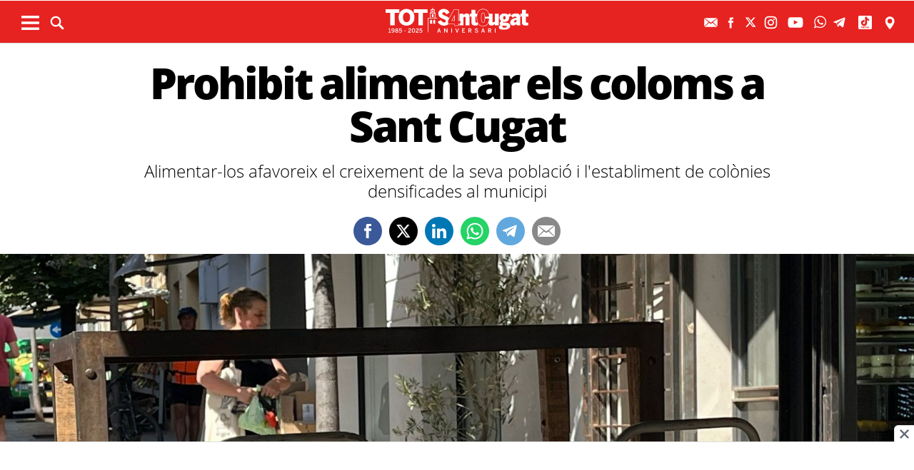

--- FILE ---
content_type: text/html; charset=UTF-8
request_url: https://www.totsantcugat.cat/actualitat/ciutat/prohibit-alimentar-coloms-sant-cugat_2201312102.html
body_size: 26838
content:
	
	
<!DOCTYPE html>
<html lang="ca">
<head>
	<meta charset="utf-8"/>
			<title>Prohibit alimentar els coloms a Sant Cugat</title>
		<link rel="canonical" href="https://www.totsantcugat.cat/actualitat/ciutat/prohibit-alimentar-coloms-sant-cugat_2201312102.html" />
		<meta name="description" content="Alimentar-los afavoreix el creixement de la seva població i l&#039;establiment de colònies densificades al municipi"/>
		<meta property="og:title" content="Prohibit alimentar els coloms a Sant Cugat"/>
		<meta property="og:url" content="https://www.totsantcugat.cat/actualitat/ciutat/prohibit-alimentar-coloms-sant-cugat_2201312102.html"/>
		<meta property="og:description" content="Alimentar-los afavoreix el creixement de la seva població i l&#039;establiment de colònies densificades al municipi"/>
		<meta property="og:image" itemprop="image" content="https://www.totsantcugat.cat/uploads/s1/26/92/96/56/10_38_800x400.jpeg"/>
        <meta property="og:image:width" content="800"/>
        <meta property="og:image:height" content="400"/>
		<meta property="og:type" content="website"/>
	
	<meta property="fb:pages" content="118526538182945" />

    	    <meta name="robots" content="index, follow, max-snippet:-1, max-image-preview:large, max-video-preview:-1">
        
	<meta property="og:site_name" content="TOT Sant Cugat"/>

	        <meta name="twitter:card" content="summary_large_image"/>
    	<meta name="twitter:url" content="https://www.totsantcugat.cat/actualitat/ciutat/prohibit-alimentar-coloms-sant-cugat_2201312102.html"/>
    	<meta name="twitter:title" content="Prohibit alimentar els coloms a Sant Cugat - TOT Sant Cugat"/>
    	<meta name="twitter:description" content="Alimentar-los afavoreix el creixement de la seva població i l&#039;establiment de colònies densificades al municipi"/>
    	<meta name="twitter:image:src" content="https://www.totsantcugat.cat/uploads/s1/26/92/96/56/10_38_800x400.jpeg"/>
		
		
	<meta name="viewport" content="width=device-width, initial-scale=1.0, user-scalable=no, maximum-scale=1" />
	<link rel="apple-touch-icon" sizes="152x152" href="https://www.totsantcugat.cat/uploads/static/tot/appleicon_n.png"/>
	<link rel="shortcut icon" type="image/png" href="https://www.totsantcugat.cat/uploads/static/tot/favicon.png"/>
	<link rel="apple-touch-icon-precomposed" sizes="152x152" href="https://www.totsantcugat.cat/uploads/static/tot/appleicon_n.png"/>
    <link rel="alternate" type="application/rss+xml" title="Subscriu-te al TOT Sant Cugat" href="https://www.totsantcugat.cat/uploads/feeds/feed_tot_ca.xml" />
    
	<script data-schema="Organization" type="application/ld+json"> {"name":"TOT Sant Cugat","url":"https://www.totsantcugat.cat","logo":"https://www.totsantcugat.cat/uploads/static/tot/logo-112.png","sameAs":["https://www.facebook.com/Totstc","https://twitter.com/totsantcugat","https://www.instagram.com/totsantcugat/"],"@type":"Organization","@context":"http://schema.org"}</script>

<!-- InMobi Choice. Consent Manager Tag v3.0 (for TCF 2.2) -->
<script type="text/javascript" async=true>
(function() {
  var host = window.location.hostname;
  var element = document.createElement('script');
  var firstScript = document.getElementsByTagName('script')[0];
  var url = 'https://cmp.inmobi.com'
    .concat('/choice/', 'sDE8BjMVs-ufA', '/', host, '/choice.js?tag_version=V3');
  var uspTries = 0;
  var uspTriesLimit = 3;
  element.async = true;
  element.type = 'text/javascript';
  element.src = url;

  firstScript.parentNode.insertBefore(element, firstScript);

  function makeStub() {
    var TCF_LOCATOR_NAME = '__tcfapiLocator';
    var queue = [];
    var win = window;
    var cmpFrame;

    function addFrame() {
      var doc = win.document;
      var otherCMP = !!(win.frames[TCF_LOCATOR_NAME]);

      if (!otherCMP) {
        if (doc.body) {
          var iframe = doc.createElement('iframe');

          iframe.style.cssText = 'display:none';
          iframe.name = TCF_LOCATOR_NAME;
          doc.body.appendChild(iframe);
        } else {
          setTimeout(addFrame, 5);
        }
      }
      return !otherCMP;
    }

    function tcfAPIHandler() {
      var gdprApplies;
      var args = arguments;

      if (!args.length) {
        return queue;
      } else if (args[0] === 'setGdprApplies') {
        if (
          args.length > 3 &&
          args[2] === 2 &&
          typeof args[3] === 'boolean'
        ) {
          gdprApplies = args[3];
          if (typeof args[2] === 'function') {
            args[2]('set', true);
          }
        }
      } else if (args[0] === 'ping') {
        var retr = {
          gdprApplies: gdprApplies,
          cmpLoaded: false,
          cmpStatus: 'stub'
        };

        if (typeof args[2] === 'function') {
          args[2](retr);
        }
      } else {
        if(args[0] === 'init' && typeof args[3] === 'object') {
          args[3] = Object.assign(args[3], { tag_version: 'V3' });
        }
        queue.push(args);
      }
    }

    function postMessageEventHandler(event) {
      var msgIsString = typeof event.data === 'string';
      var json = {};

      try {
        if (msgIsString) {
          json = JSON.parse(event.data);
        } else {
          json = event.data;
        }
      } catch (ignore) {}

      var payload = json.__tcfapiCall;

      if (payload) {
        window.__tcfapi(
          payload.command,
          payload.version,
          function(retValue, success) {
            var returnMsg = {
              __tcfapiReturn: {
                returnValue: retValue,
                success: success,
                callId: payload.callId
              }
            };
            if (msgIsString) {
              returnMsg = JSON.stringify(returnMsg);
            }
            if (event && event.source && event.source.postMessage) {
              event.source.postMessage(returnMsg, '*');
            }
          },
          payload.parameter
        );
      }
    }

    while (win) {
      try {
        if (win.frames[TCF_LOCATOR_NAME]) {
          cmpFrame = win;
          break;
        }
      } catch (ignore) {}

      if (win === window.top) {
        break;
      }
      win = win.parent;
    }
    if (!cmpFrame) {
      addFrame();
      win.__tcfapi = tcfAPIHandler;
      win.addEventListener('message', postMessageEventHandler, false);
    }
  };

  makeStub();

  function makeGppStub() {
    const CMP_ID = 10;
    const SUPPORTED_APIS = [
      '2:tcfeuv2',
      '6:uspv1',
      '7:usnatv1',
      '8:usca',
      '9:usvav1',
      '10:uscov1',
      '11:usutv1',
      '12:usctv1'
    ];

    window.__gpp_addFrame = function (n) {
      if (!window.frames[n]) {
        if (document.body) {
          var i = document.createElement("iframe");
          i.style.cssText = "display:none";
          i.name = n;
          document.body.appendChild(i);
        } else {
          window.setTimeout(window.__gpp_addFrame, 10, n);
        }
      }
    };
    window.__gpp_stub = function () {
      var b = arguments;
      __gpp.queue = __gpp.queue || [];
      __gpp.events = __gpp.events || [];

      if (!b.length || (b.length == 1 && b[0] == "queue")) {
        return __gpp.queue;
      }

      if (b.length == 1 && b[0] == "events") {
        return __gpp.events;
      }

      var cmd = b[0];
      var clb = b.length > 1 ? b[1] : null;
      var par = b.length > 2 ? b[2] : null;
      if (cmd === "ping") {
        clb(
          {
            gppVersion: "1.1", // must be “Version.Subversion”, current: “1.1”
            cmpStatus: "stub", // possible values: stub, loading, loaded, error
            cmpDisplayStatus: "hidden", // possible values: hidden, visible, disabled
            signalStatus: "not ready", // possible values: not ready, ready
            supportedAPIs: SUPPORTED_APIS, // list of supported APIs
            cmpId: CMP_ID, // IAB assigned CMP ID, may be 0 during stub/loading
            sectionList: [],
            applicableSections: [-1],
            gppString: "",
            parsedSections: {},
          },
          true
        );
      } else if (cmd === "addEventListener") {
        if (!("lastId" in __gpp)) {
          __gpp.lastId = 0;
        }
        __gpp.lastId++;
        var lnr = __gpp.lastId;
        __gpp.events.push({
          id: lnr,
          callback: clb,
          parameter: par,
        });
        clb(
          {
            eventName: "listenerRegistered",
            listenerId: lnr, // Registered ID of the listener
            data: true, // positive signal
            pingData: {
              gppVersion: "1.1", // must be “Version.Subversion”, current: “1.1”
              cmpStatus: "stub", // possible values: stub, loading, loaded, error
              cmpDisplayStatus: "hidden", // possible values: hidden, visible, disabled
              signalStatus: "not ready", // possible values: not ready, ready
              supportedAPIs: SUPPORTED_APIS, // list of supported APIs
              cmpId: CMP_ID, // list of supported APIs
              sectionList: [],
              applicableSections: [-1],
              gppString: "",
              parsedSections: {},
            },
          },
          true
        );
      } else if (cmd === "removeEventListener") {
        var success = false;
        for (var i = 0; i < __gpp.events.length; i++) {
          if (__gpp.events[i].id == par) {
            __gpp.events.splice(i, 1);
            success = true;
            break;
          }
        }
        clb(
          {
            eventName: "listenerRemoved",
            listenerId: par, // Registered ID of the listener
            data: success, // status info
            pingData: {
              gppVersion: "1.1", // must be “Version.Subversion”, current: “1.1”
              cmpStatus: "stub", // possible values: stub, loading, loaded, error
              cmpDisplayStatus: "hidden", // possible values: hidden, visible, disabled
              signalStatus: "not ready", // possible values: not ready, ready
              supportedAPIs: SUPPORTED_APIS, // list of supported APIs
              cmpId: CMP_ID, // CMP ID
              sectionList: [],
              applicableSections: [-1],
              gppString: "",
              parsedSections: {},
            },
          },
          true
        );
      } else if (cmd === "hasSection") {
        clb(false, true);
      } else if (cmd === "getSection" || cmd === "getField") {
        clb(null, true);
      }
      //queue all other commands
      else {
        __gpp.queue.push([].slice.apply(b));
      }
    };
    window.__gpp_msghandler = function (event) {
      var msgIsString = typeof event.data === "string";
      try {
        var json = msgIsString ? JSON.parse(event.data) : event.data;
      } catch (e) {
        var json = null;
      }
      if (typeof json === "object" && json !== null && "__gppCall" in json) {
        var i = json.__gppCall;
        window.__gpp(
          i.command,
          function (retValue, success) {
            var returnMsg = {
              __gppReturn: {
                returnValue: retValue,
                success: success,
                callId: i.callId,
              },
            };
            event.source.postMessage(msgIsString ? JSON.stringify(returnMsg) : returnMsg, "*");
          },
          "parameter" in i ? i.parameter : null,
          "version" in i ? i.version : "1.1"
        );
      }
    };
    if (!("__gpp" in window) || typeof window.__gpp !== "function") {
      window.__gpp = window.__gpp_stub;
      window.addEventListener("message", window.__gpp_msghandler, false);
      window.__gpp_addFrame("__gppLocator");
    }
  };

  makeGppStub();

  var uspStubFunction = function() {
    var arg = arguments;
    if (typeof window.__uspapi !== uspStubFunction) {
      setTimeout(function() {
        if (typeof window.__uspapi !== 'undefined') {
          window.__uspapi.apply(window.__uspapi, arg);
        }
      }, 500);
    }
  };

  var checkIfUspIsReady = function() {
    uspTries++;
    if (window.__uspapi === uspStubFunction && uspTries < uspTriesLimit) {
      console.warn('USP is not accessible');
    } else {
      clearInterval(uspInterval);
    }
  };

  if (typeof window.__uspapi === 'undefined') {
    window.__uspapi = uspStubFunction;
    var uspInterval = setInterval(checkIfUspIsReady, 6000);
  }
})();
</script>
<!-- End InMobi Choice. Consent Manager Tag v3.0 (for TCF 2.2) -->

		<!-- Begin comScore Tag -->
	<!-- End comScore Tag -->
	
	        <script type="text/javascript">
          !function(){var n=function(n){var t="https://static.comitiumanalytics.com/js/",c=document.createElement("script");c.async=!0,!0===n?(c.type="module",c.src=t+"client.modern.js"):(c.setAttribute("nomodule",""),c.src=t+"client.js"),document.head.appendChild(c)};window.caConfig||(window.caConfig={}),window.caConfig.account="57_1aj1hyxyihwgggogok8o08ck8wwg0ow0kwocsss8ooocg4cw0s",n(!0),n(!1)}();
        </script>
        <meta property='stats:type' content='articles' />
    
                        <meta property="article:published_time" content="2024-07-30T14:00:00+02:00" />
    <meta property="article:modified_time" content="2024-07-30T14:32:09+02:00" />
    

                    <script async src="https://www.googletagmanager.com/gtag/js?id=G-QL7M838ZHS"></script>
            <script>
                window.dataLayer = window.dataLayer || [];
                function gtag(){dataLayer.push(arguments);}
         
                gtag('js', new Date());
                      gtag('config', 'UA-996323-5', {
        'page_title': 'Prohibit alimentar els coloms a Sant Cugat',
        'custom_map': {
            'dimension1': 'tagId',
            'dimension2': 'categoryId',
            'dimension3': 'entityType',
            'dimension4': 'subType',
            'dimension6': 'id',
            'dimension7': 'tagTitle',
            'dimension8': 'categoryTitle',
            'dimension9': 'authorId',
            'dimension10': 'authorTitle',
            'dimension11': 'userId',
            'dimension12': 'userTitle',
            'dimension13': 'subSite',
            'metric1': 'scrollDepth',
            'metric2': 'facebookClick',
            'metric3': 'twitterClick',
            'metric4': 'googleClick',
            'metric5': 'whatsappClick'
        },
        'dimension1': '502',
        'dimension2': '10004',
        'dimension3': '102',
        'dimension4': '18',
        'dimension6': '2201312',
        'dimension7': 'Menjar',
        'dimension8': '',
        'dimension9': '19812',
        'dimension10': 'Lluna Fabregat',
        'dimension11': '173',
        'dimension12': 'L.F',
        'dimension13': '2'
    });
                  gtag('event', 'page_view', { 'send_to': 'UA-996323-7' });
                gtag('config', 'G-QL7M838ZHS');
                gtag('config', 'G-N0YJWPVP3F');
                gtag('config', 'G-54J5VD50X1');


            </script>
        		
	<script async id="ebx" src="//applets.ebxcdn.com/ebx.js"></script>
	
	<!-- Google Tag Manager -->
    <script>(function(w,d,s,l,i){w[l]=w[l]||[];w[l].push({'gtm.start':
    new Date().getTime(),event:'gtm.js'});var f=d.getElementsByTagName(s)[0],
    j=d.createElement(s),dl=l!='dataLayer'?'&l='+l:'';j.async=true;j.src=
    'https://www.googletagmanager.com/gtm.js?id='+i+dl;f.parentNode.insertBefore(j,f);
    })(window,document,'script','dataLayer','GTM-THT6G3N');</script>
    <!-- End Google Tag Manager -->
    <!-- Google Tag Manager (noscript) -->
    <noscript><iframe src="https://www.googletagmanager.com/ns.html?id=GTM-THT6G3N"
    height="0" width="0" style="display:none;visibility:hidden"></iframe></noscript>
    <!-- End Google Tag Manager (noscript) -->
	<script>
	var hbrun = false;
    var getOutboundLink = function(url) {
      gtag('event', 'click', {
        'event_category': 'outbound',
        'event_label': url,
        'transport_type': 'beacon',
        'event_callback': function(){
            if(hbrun)  return;
            hburn=true;
            window.open(url,'_blank')
            /*document.location= url;*/
            
            
        }
      });
    }
    </script>
	
	
    					

    <script type="application/javascript">
        (function () {
            var carga_gpt = function () {
                console.log('carga_gpt.js');

                var element = document.createElement('script');
                var posicionscript = document.getElementsByTagName('script')[0];
                var url = "https://securepubads.g.doubleclick.net/tag/js/gpt.js";
                element.async = true;
                element.type = 'text/javascript';
                element.src = url;


                console.log(posicionscript);

                posicionscript.parentNode.insertBefore(element, posicionscript);
            };
            // Revisamos el consentimiento cada 0.1s
            var contador = 0;
            var intervaloConsentimiento = setInterval(function () {
                contador += 1;
                // Si no responde en 60 segundos
                if (contador === 600)
                    clearInterval(intervaloConsentimiento);
                if (typeof window.__tcfapi !== 'undefined') { // Check if window.__tcfapi has been set
                    clearInterval(intervaloConsentimiento);
                    window.__tcfapi('addEventListener', 2, function (tcData, isOk) {
                        if (isOk) {
                            if (tcData.eventStatus === 'tcloaded' || tcData.eventStatus === 'useractioncomplete') {
                                if (!tcData.gdprApplies) {
                                    // iNSERTAMOS, ESTA FUERA DE EUROPA
                                    carga_gpt();
                                }
                                else {
                                    // REVISAMOS CONSENTIMIENTO Purpose 1 de almacenamiento y acceso de datos
                                    var tieneConsentimientoAlmacenamientoyAccesoDatos = tcData.purpose.consents[1] || false;
                                    if (tieneConsentimientoAlmacenamientoyAccesoDatos) {
                                        // Revisamos consentimiento del id de google (el 755 en el iab)  https://iabeurope.eu/vendor-list-tcf-v2-0/
                                        var tieneConsentimientoGoogle = tcData.vendor.consents[755] || false;
                                        if (tieneConsentimientoGoogle) {
                                            // Insertamos
                                            carga_gpt();
                                        }
                                    }
                                }
                            }
                        }
                    });
                }
                contador++;
            }, 100);
        })();
    </script>




    <script>
        var googletag = googletag || {};
        googletag.cmd = googletag.cmd || [];
    </script>
    <script>

        googletag.cmd.push(function () {

            interstitialSlot = googletag.defineOutOfPageSlot(
                '/22051376015/Catalunyamagrada/Interstitial_800x600',
                googletag.enums.OutOfPageFormat.INTERSTITIAL);

            if (interstitialSlot) {
                interstitialSlot.addService(googletag.pubads());
            }

            googletag.defineSlot('/22051376015/Catalunyamagrada/Filmstrip_1', [300, 600], 'div-gpt-ad-1603962272964-0').addService(googletag.pubads());
            googletag.defineSlot('/22051376015/Catalunyamagrada/Filmstrip_2', [300, 600], 'div-gpt-ad-1603962541409-0').addService(googletag.pubads());

            googletag.defineSlot('/22051376015/Catalunyamagrada/Sidekick_1', [300, 250], 'div-gpt-ad-1603962803347-0').addService(googletag.pubads());
            googletag.defineSlot('/22051376015/Catalunyamagrada/Sidekick_2', [300, 250], 'div-gpt-ad-1603962830094-0').addService(googletag.pubads());
            googletag.defineSlot('/22051376015/Catalunyamagrada/Sidekick_3', [300, 250], 'div-gpt-ad-1603962866074-0').addService(googletag.pubads());
            googletag.defineSlot('/22051376015/Catalunyamagrada/Sidekick_4_300x250', [300, 250], 'div-gpt-ad-1603962905531-0').addService(googletag.pubads());
            googletag.defineSlot('/22051376015/Catalunyamagrada/Sidekick_5', [300, 250], 'div-gpt-ad-1603962944956-0').addService(googletag.pubads());
            googletag.defineSlot('/22051376015/Catalunyamagrada/Sidekick_InText', [[300, 250], [300, 600]], 'div-gpt-ad-1603962976933-0').addService(googletag.pubads());
            googletag.defineSlot('/22051376015/Catalunyamagrada/Sidekick_Intext_2', [[300, 600], [300, 250]], 'div-gpt-ad-1640101754855-0').addService(googletag.pubads());
            googletag.defineSlot('/22051376015/Catalunyamagrada/Sidekick_PostTitular', [300, 250], 'div-gpt-ad-1603963010332-0').addService(googletag.pubads());

            if (window.innerWidth > 650) {
                googletag.defineSlot('/22051376015/Catalunyamagrada/Adsense_Flotant_728x90', [970, 90], 'div-gpt-ad-1605607600849-0').addService(googletag.pubads());
                googletag.defineSlot('/22051376015/Catalunyamagrada/Home_billboard_1', [[970, 90], [970, 250]], 'div-gpt-ad-1603962586569-0').addService(googletag.pubads());
                googletag.defineSlot('/22051376015/Catalunyamagrada/Home_billboard_2', [[970, 90], [970, 250]], 'div-gpt-ad-1603962630733-0').addService(googletag.pubads());
                googletag.defineSlot('/22051376015/Catalunyamagrada/Home_billboard_3', [[970, 90], [970, 250]], 'div-gpt-ad-1603962688872-0').addService(googletag.pubads());
                googletag.defineSlot('/22051376015/Catalunyamagrada/Home_billboard_4', [[970, 90], [970, 250]], 'div-gpt-ad-1603962724075-0').addService(googletag.pubads());
                googletag.defineSlot('/22051376015/Catalunyamagrada/Home_billboard_5', [[970, 90], [970, 250]], 'div-gpt-ad-1603962759556-0').addService(googletag.pubads());
            }else{
                googletag.defineSlot('/22051376015/Catalunyamagrada/Home_billboard_mobile_1', [[300, 31], [300, 50], [300, 100]], 'div-gpt-ad-1605775221296-0').addService(googletag.pubads());
                googletag.defineSlot('/22051376015/Catalunyamagrada/Home_billboard_mobile_2', [[300, 31], [300, 50], [300, 100]], 'div-gpt-ad-1605775279070-0').addService(googletag.pubads());
                googletag.defineSlot('/22051376015/Catalunyamagrada/Home_billboard_mobile_3', [[300, 31], [300, 50], [300, 100]], 'div-gpt-ad-1605775301533-0').addService(googletag.pubads());
                googletag.defineSlot('/22051376015/Catalunyamagrada/Home_billboard_mobile_4', [[300, 31], [300, 50], [300, 100]], 'div-gpt-ad-1605775344349-0').addService(googletag.pubads());
                googletag.defineSlot('/22051376015/Catalunyamagrada/Home_billboard_mobile_5', [[300, 50], [300, 31], [300, 100]], 'div-gpt-ad-1605775370973-0').addService(googletag.pubads());
                googletag.defineSlot('/22051376015/Catalunyamagrada/Adsense_flotant_300x50',  [[300, 50], [300, 31], [300, 75], [300, 100]], 'div-gpt-ad-1605608476485-0').addService(googletag.pubads());

            }
            googletag.pubads().enableSingleRequest();
                            googletag.pubads().setTargeting('Seccion', ['article']);
                        googletag.pubads().setTargeting('Patrocinio', ['']).setTargeting("subsite", 'tot');

            googletag.enableServices();
        });

</script>

    <script type="text/javascript" src="//pubtags.addoor.net/lib/contags/contags.js"></script>
    
        



	<!-- Fonts -->

	<link rel="amphtml" href="http://www.totsantcugat.cat/actualitat/ciutat/prohibit-alimentar-coloms-sant-cugat_2201312102_amp.html"/>

	
	<style>
        * {-webkit-box-sizing: border-box; -moz-box-sizing: border-box; box-sizing: border-box;}
        .col-lg-1, .col-lg-2, .col-lg-3, .col-lg-4, .col-lg-5, .col-lg-6, .col-lg-7, .col-lg-8, .col-lg-9, .col-lg-10, .col-lg-11, .col-lg-12 { float: left;}

        body {margin:0; padding:0; font-family: 'Titillium web', serif; font-weight: 400; font-size:18px; line-height: 1.55em; color:#000; background:#FFFFFF; text-align: center;}
        article, aside, details, figcaption, figure, footer, header, hgroup, main, menu, nav, section, summary { display: block; }
        h1, h2, h3, h4, h5, h6 {margin:0; padding:0; border:none; color: inherit; background:inherit; font-weight: inherit; font-size: inherit;}
        .body_home .containerex, .body-int .containerex,.body-int-gallery .containerex { margin-right: auto; margin-left: auto; padding-left: 10px; padding-right: 10px; float:initial; overflow:hidden; }
        .cscontent > .row { width: 100%;margin: 0; }
        .paddingbot { padding-bottom: 10px; }
        .padrowi { padding-top: 10px; }
        .redbg { background-color: #ef3d31; }
        a, a:link, a:hover, a:visited, a:active {color:inherit; text-decoration:none; cursor:pointer;}
        .billboard { background-color: #e1e6e6; text-align: center; margin: 0 0 0; }
        .billboard-main { background-color: #e1e6e6; text-align: center; margin: 0 0; line-height: 0;}
        .ribbon { background-color: #000000; height: 30px; text-align: left; color: #fff; font-family: 'Titillium Web', sans-serif;  }
        .top { background-color: #ef3d31; }
        .top_fixed { position: fixed;top: 0;left: 0;width: 100%;z-index: 2;border-bottom: 1px solid #d9d9db;}
        .header_cont { padding: 24px 0 0 0; }
        .top_fixed .header_cont {border: 0;padding: 0;}
        .body_home .header_cont a.logo {display: block;position: relative;overflow: hidden;width: 440px;height: 93px;margin: 0 auto 20px auto;background: url(./images/logo-main.svg) center center/contain no-repeat;}
        .top_fixed .header_cont a.logo {width: 170px;height: 37px;margin-top: 9px;margin-bottom: 13px;}
        .header_cont a.logo h1,.header_cont a.logo p{position:absolute;top:-300px}
        .top_wrapper{width:100%;max-width:1240px;position:relative;margin:0 auto}
        .v_menu{position:absolute !important;bottom:0;left:0;font-family:'Titillium web', sans-serif}
        .dropdown{position:relative}
        .dropdown .dropdown_btn{display:block}
        .dropdown .dropdown_panel{display:none;z-index:1;overflow:hidden}
        .v_menu .dropdown_btn{height:55px;padding:0 10px 0 0;line-height:55px;font-size:13px;text-transform:uppercase;color:#fff}
        .v_menu .dropdown_btn span{display:inline-block;margin-bottom:5px;width:25px;height:20px;background:url("./images/ico-hmenu-white.svg") center center/contain no-repeat;vertical-align:middle;margin-right:0;margin-left:10px}
        .top_search{position:absolute !important;bottom:0;left:40px;font-family:'Titillium web', sans-serif}
        .top_search .dropdown_btn{height:55px;padding:0 10px;line-height:55px;font-size:13px;text-transform:uppercase;color:#fff}
        .top_search .dropdown_btn span{display:inline-block;margin-bottom:5px;width:20px;height:20px;background:url("./images/ico-lens-white.svg") center center no-repeat;background-size:100%;vertical-align:middle;margin-right:5px}
        .body_home .nav_1{display:block}
        ul{list-style:none}
        .nav_1{color:#fff;text-transform:uppercase;font-size:16px;font-family:'Titillium web', sans-serif;font-weight:400;line-height:1em;letter-spacing:0.04em}
        .nav_1 ul{padding:0;width:51%;margin:16px auto 22px;height:17px;overflow:hidden;max-width:800px}
        .nav_1 ul li{display:inline-block;margin:2px 4px}
        .top_fixed .banner, .top_fixed .ribbon, .top_fixed .nav_1 { display: none; }
        .follow_panel{position:absolute !important;bottom:15px;right:0;font-family:'Titillium web', sans-serif}
        .follow_panel span{display:inline-block;margin-bottom:5px;width:19px;height:19px;background:url("https://viaempresa.cat/uploads/static/viaempresa/imatges/ico-fb-dark-gray.svg") center center no-repeat;vertical-align:middle;margin-right:5px}
        .follow_panel span.mail{background-image:url("/uploads/static/viaempresa/images/ico-mail-menu.svg");background-size:34px}
        .follow_panel span.fb{background-image:url("/uploads/static/viaempresa/images/ico-fb-menu.svg");background-size:24px}
        .follow_panel span.tw{background-image:url("/uploads/static/viaempresa/images/ico-tw-menu.svg");background-size:28px}
        .follow_panel span.yt{background-image:url("/uploads/static/viaempresa/images/ico-yt-menu.svg");background-size:34px;width:32px}
        .follow_panel span.gp{background-image:url("/uploads/static/viaempresa/imatges/ico-gp-soft-gray.svg");background-size:15px}
        .follow_panel span.ig{background-image:url("/uploads/static/viaempresa/images/ico-ig-menu.svg");background-size:30px}
        .follow_panel span.rss{background-image:url("/uploads/static/viaempresa/imatges/ico-rss-soft-gray.svg");background-size:13px;margin-right:3px}
        .follow_panel span.li{background-image:url("/uploads/static/viaempresa/imatges/ico-li-soft-gray.svg");background-size:13px;margin-right:3px}
        .follow_panel span.wh{background-image:url("/uploads/static/viaempresa/images/ico-wh-menu.svg");background-size:28px}
        .follow_panel span.tl{background-image:url("/uploads/static/viaempresa/images/ico-tl-menu.svg");background-size:28px}
        @media (min-width: 1280px){
            .body-int .containerex,.body-int-gallery .containerex,.body_home .containerex{width:1260px}
            .opening_story .story_block_img img{height:auto;width:100%;min-height:0;min-width:0;max-width:1600px;object-fit:cover;max-height:inherit}

        }
        @media (min-width: 1200px) {
            .col-lg-12 { width: 100%; }
        }
        .breaking_news{margin:0;padding:10px 0;color:#FFF;background:#EF3B2F;font-size:18px;line-height:24px;position:relative}
        .breaking_news .info{position:absolute;left:10px;font-weight:900;font-size:22px;text-transform:uppercase;top:6px}
        .breaking_news .info img{display: inline-block; float: left;margin-right: 5px;}
        .breaking_news .info span{display: inline-block; float: left; padding: 5px;}
        .opening_story{position:relative;height:425px;overflow:hidden;text-align:center;margin-bottom:0}
        /*.body_home .opening_story .story_block_img{max-height:486px}*/
        .opening_story .story_block_img{width:100% !important;height:100%;overflow:hidden !important;background:#000000;line-height:0}
        .mbm_opening_story .story_block_img{position:absolute;top:0;left:0;width:100%;height:100%;background-color:#ef3b2f}
        .story_block_img div{position:absolute;top:0;width:100%;height:100%;max-width:1600px;left:50%;transform:translate(-50%, 0);pointer-events:none}
        /*.story_block.opening_story.full_width .story_block_img div{pointer-events:none;background:url('./images/degradat.png') 0/100%}*/
        .opening_story .story_block_img a{width:100%;max-height:inherit;height:100%}
        .opening_story .story_block_data{position:absolute;bottom:0;left:0;width:100%;padding:0 0 20px}
        .story_block_data .category{font-family:'Titillium web', sans-serif;font-size:14px;line-height:1em;font-weight:400;letter-spacing:0.02rem;color:#fff;text-transform:uppercase;margin-top:-5px;margin-bottom:5px}
        .opening_story .story_block_data .category{margin-bottom:10px}
        .story_block_data .title{font-family:'Open Sans', serif;font-size:36px;line-height:1.09em;letter-spacing:-0.02em;padding:0 0 7px}
        .opening_story .story_block_data .title{width:92%;max-width:1100px;margin:0 auto 5px;font-size:60px;line-height:60px;color:#fff;font-weight:700;text-shadow:0 0 8px #444}
        .story_block_data .subtitle{font-size:24px;font-weight:300;line-height:28px}
        .opening_story .story_block_data .subtitle{max-width:1100px;margin:20px auto 0;padding:0 20px;font-size:24px;line-height:28px;font-weight:300;color:#fff;text-shadow:0 0 4px #444}
        .story_block_data .info{font-family:'Titillium web', sans-serif;font-weight:300;font-size:12px;color:#a0aab4;letter-spacing:0.02em;line-height:25px;height:25px;margin-top:5px}
        .opening_story .story_block_data .info{height:30px}
        .opening_story .story_block_data .info{color:#fff}
    </style>
	
		
	<link rel="stylesheet" href="/css/c848290.css?v=68937ab4be061" />

	</head>

<body itemscope itemtype="http://schema.org/WebPage" class="body-int page-117">
	<div class="page">
		<div class="cscontent">
			<div class="row">
    <div class="col-xs-12 col-sm-12 col-md-12 col-lg-12"><div class="csl-inner csl-hot"><div class="container-fluid billboard billboard-main">
                    <div id='div-gpt-ad-1603962586569-0' >
                <script>
                    googletag.cmd.push(function() { googletag.display('div-gpt-ad-1603962586569-0'); });
                </script>
            </div>
                </div><div class="container-fluid billboard billboard-main">
                    <div id='div-gpt-ad-1605775221296-0' >
                <script>
                    googletag.cmd.push(function() { googletag.display('div-gpt-ad-1605775221296-0'); });
                </script>
            </div>
                </div></div></div>
    <div class="col-xs-12 col-sm-12 col-md-12 col-lg-12 redbg paddingout"><div class="csl-inner csl-hot"><div class="ribbon"></div>
    <header class="top">

        <div class="header_cont">
            <a class="logo" href="/" title="TotSantCugat.cat - Noticies d’actualitat, opinió i comerços de Sant Cugat del Vallés">


                                    <img src="/uploads/static/tot/imatges/logo_article.png" title="logotip" alt="logotip" class="logoprint"/>
                            </a>
            <div class="header_extra">
                <div class="header_extra_title">
                    <div></div>
                    <span></span>
                </div>
                <div class="header_extra_box"></div>
            </div>
        </div>

                    <nav>
                <div class="nav_1">
                    <!-- BEGIN MENU 'Menú Horitzontal' (1) -->
                    <div class="nav_1">
                        <ul class="m1">
                                                            <li class="nav_1_item_n"><a target=_blank title="Nadal" href="/nadal-santcugat.html">Nadal</a></li>
                                                            <li class="nav_1_item_n"><a title="Actualitat" href="/actualitat">Actualitat</a></li>
                                                            <li class="nav_1_item_n"><a title="Agenda" href="/agenda.html">Agenda</a></li>
                                                            <li class="nav_1_item_n"><a title="Guia" href="/guia-de-la-ciutat.html">Guia</a></li>
                                                            <li class="nav_1_item_n"><a title="Classificats" href="/seccio-classificats.html">Classificats</a></li>
                                                            <li class="nav_1_item_n"><a title="Restaurants" href="/gastronomia-i-alimentacio/restaurants">Restaurants</a></li>
                                                    </ul>
                    </div>
                    <div class="clear"></div>
                    <!-- END MENU 'Menú Horitzontal' (1) -->
                </div>
            </nav>
        
        <div class="top_wrapper">
            <div class="follow_panel">
                <a target="_blank" href="/subscriurem.html" title="Subscriu-te al butlletí"  ><span class="mail"></span></a>                <a target="_blank" href="http://es-es.facebook.com/Totstc"   title="Facebook" rel="nofollow"><span class="fb"></span></a>                <a target="_blank" href="http://x.com/totsantcugat"   title="X" rel="nofollow"><span class="tw"></span></a>                <a target="_blank" href="https://instagram.com/totsantcugat/"   title="Instagram" rel="nofollow"><span class="ig"></span></a>                <a target="_blank" href="http://www.youtube.com/user/totsantcugat25?feature=mhee"   title="YouTube" rel="nofollow"><span class="yt"></span></a>                 <a rel="nofollow"  href="https://web.whatsapp.com/send?phone=34680850388&amp;text="   title="WhatsApp" target="_blank"><span class="wh"></span></a>                  <a target="_blank" href="https://t.me/totsantcugat"   title="Telegram" rel="nofollow"><span class="tl"></span></a>                <a target="_blank" href="https://www.tiktok.com/@totsantcugat"   title="TikTok" rel="nofollow"><span class="tk"></span></a>                <a target="_blank" href="https://g.page/TOTstcugat"   title="Google Page" rel="nofollow"><span class="gp"></span></a>            </div>
            <div class="v_menu dropdown">
                <a class="dropdown_btn">
                    <span></span>
                </a>
                <div class="underlay"></div>
                <div class="dropdown_panel">
                    <div class="dropdown_wrapper">
                        <div class="h_form search_panel mobile-element">
                            <form id="" name="" action="/cerca-general.html" method="GET">
                                <div class="form_row">
                                    <p class="text">
                                        <input name="search" placeholder="| cerca paraula" type="text">
                                    </p>
                                    <p class="submit">
                                        <a class="btn"></a>
                                    </p>
                                </div>
                            </form>
                        </div>

                        <div class="sections_list parentheight">
                            <div class="containerex parentheight overflowy">
                                <div class="col-xs-12 col-sm-6 col-md-6 col-lg-6 padrowi">
                                                                            <div class="col-xs-12 col-sm-6 col-md-6 col-lg-6">
                                            <span class="sections_title">Seccions</span>
                                            <div class="nav_1">
                                                <ul class="m1">
                                                                                                            <li class="nav_1_item_n"><a target=_blank title="Nadal" href="/nadal-santcugat.html">Nadal</a></li>
                                                                                                            <li class="nav_1_item_n"><a target=_blank title="40 anys del TOT SANT CUGAT" href="">40 anys del TOT SANT CUGAT</a></li>
                                                                                                            <li class="nav_1_item_n"><a title="Guia de Sant Cugat" href="/guia-de-la-ciutat.html">Guia de Sant Cugat</a></li>
                                                                                                            <li class="nav_1_item_n"><a title="Classificats" href="/seccio-classificats.html">Classificats</a></li>
                                                                                                            <li class="nav_1_item_n"><a title="Agenda" href="/agenda.html">Agenda</a></li>
                                                                                                            <li class="nav_1_item_n"><a title="Societat" href="/actualitat/poble/societat">Societat</a></li>
                                                                                                            <li class="nav_1_item_n"><a title="Política" href="/actualitat/ciutat/politica">Política</a></li>
                                                                                                            <li class="nav_1_item_n"><a title="Economia" href="/actualitat/economia">Economia</a></li>
                                                                                                            <li class="nav_1_item_n"><a title="Cultura" href="/actualitat/cultura">Cultura</a></li>
                                                                                                            <li class="nav_1_item_n"><a title="Urbanisme" href="/actualitat/ciutat/urbanisme">Urbanisme</a></li>
                                                                                                            <li class="nav_1_item_n"><a title="Mobilitat" href="/actualitat/ciutat/mobilitat">Mobilitat</a></li>
                                                                                                            <li class="nav_1_item_n"><a title="Medi Ambient" href="/actualitat/medi-ambient">Medi Ambient</a></li>
                                                                                                            <li class="nav_1_item_n"><a title="Esports" href="/actualitat/actualitat-esports">Esports</a></li>
                                                                                                            <li class="nav_1_item_n"><a title="Història i Patrimoni" href="/historia-i-patrimoni-a-sant-cugat">Història i Patrimoni</a></li>
                                                                                                            <li class="nav_1_item_n"><a title="Valldoreix" href="/valldoreix">Valldoreix</a></li>
                                                                                                            <li class="nav_1_item_n"><a title="Mira-Sol" href="/mira-sol">Mira-Sol</a></li>
                                                                                                            <li class="nav_1_item_n"><a title="La Floresta" href="/la-floresta">La Floresta</a></li>
                                                                                                            <li class="nav_1_item_n"><a title="Les Planes" href="/les-planes">Les Planes</a></li>
                                                                                                            <li class="nav_1_item_n"><a title="Fotos" href="/imatges">Fotos</a></li>
                                                                                                            <li class="nav_1_item_n"><a title="Opinió" href="/opinio">Opinió</a></li>
                                                                                                            <li class="nav_1_item_n"><a title="Lectors" href="/lectors">Lectors</a></li>
                                                                                                            <li class="nav_1_item_n"><a title="Videos" href="/videos">Videos</a></li>
                                                                                                            <li class="nav_1_item_n"><a title="Entitats" href="/tot-entitats">Entitats</a></li>
                                                                                                            <li class="nav_1_item_n"><a title="Tot i Més" href="/tot-i-mes">Tot i Més</a></li>
                                                                                                    </ul>
                                            </div>
                                        </div>
                                                                        <div class="col-xs-12 col-sm-6 col-md-6 col-lg-6">
                                                                                    <span>GUIA Sant Cugat</span>
                                            <div class="guideSections">
                                                                                                    <a title="Infantil" href="/comercos-infantil">Infantil</a>
                                                                                                    <a title="Restaurants" href="/gastronomia-i-alimentacio/restaurants">Restaurants</a>
                                                                                                    <a title="Gastronomia" href="/gastronomia-i-alimentacio">Gastronomia</a>
                                                                                                    <a title="Salut" href="/salut-i-estetica">Salut</a>
                                                                                                    <a title="Ensenyament" href="/guia-d-ensenyament-escoles">Ensenyament</a>
                                                                                                    <a title="Llar" href="/llar-jardins-i-piscines">Llar</a>
                                                                                                    <a title="Bellesa" href="/salut-i-estetica/perfumeries-i-bellesa">Bellesa</a>
                                                                                                    <a title="Immobiliària" href="/immobiliari">Immobiliària</a>
                                                                                                    <a title="Legal" href="/advocats">Legal</a>
                                                                                            </div>
                                                                                <span class="sectionlisttitle">Segueix-nos</span>
                                           <a href="/subscriurem.html" title="Subscriu-te al butlletí"><img class="sectionlistimg" src="/uploads/static/tot/imatges/footersubscribe.png" title="Subscriu-te al butlletí" alt="Subscriu-te al butlletí">Subscriu-te al butlletí</a>                                         <a rel="nofollow" href="http://es-es.facebook.com/Totstc"   title="Facebook"><img class="sectionlistimg" src="/uploads/static/tot/imatges/footerfb.png"   title="Facebook" alt="Facebook">       Facebook</a>                                           <a rel="nofollow" href="http://x.com/totsantcugat"   title="X"><img class="sectionlistimg" src="/uploads/static/tot/imatges/footerx.png"   title="X" alt="X">       X</a>                                           <a rel="nofollow" href="https://instagram.com/totsantcugat/"   title="Instagram"><img class="sectionlistimg" src="/uploads/static/tot/imatges/footerig.png"   title="Instagram" alt="Instagram">       Instagram</a>                                           <a rel="nofollow" href="http://www.youtube.com/user/totsantcugat25?feature=mhee"   title="YouTube"><img class="sectionlistimg" src="/uploads/static/tot/imatges/footeryt.png"   title="YouTube" alt="YouTube">       YouTube</a>                                           <a rel="nofollow" class="hidden-xs hidden-md" href="https://web.whatsapp.com/send?phone=34680850388&amp;text="   title="WhatsApp"><img class="sectionlistimg" src="/uploads/static/tot/imatges/footerwh.png"   title="WhatsApp" alt="WhatsApp">       WhatsApp</a>                                           <a rel="nofollow" class="hidden-md hidden-lg" href="https://api.whatsapp.com/send?phone=34680850388&amp;text="   title="WhatsApp"><img class="sectionlistimg" src="/uploads/static/tot/imatges/footerwh.png"   title="WhatsApp" alt="WhatsApp">       WhatsApp</a>                                           <a rel="nofollow" href="https://t.me/totsantcugat"   title="Telegram"><img class="sectionlistimg" src="/uploads/static/tot/imatges/footertl.png"   title="Telegram" alt="Telegram">       Telegram</a>                                           <a rel="nofollow" href="https://www.tiktok.com/@totsantcugat"   title="TikTok"><img class="sectionlistimg" src="/uploads/static/tot/imatges/footertk.png"   title="TikTok" alt="TikTok">       TikTok</a>                                                                              </div>
                                </div>
                                <div class="col-xs-12 col-sm-6 col-md-6 col-lg-6 tematics padrowi">
                                                                            <div class="col-xs-12 col-sm-6 col-md-6 col-lg-6">
                                            <span class="sections_title">Temàtics</span>
                                                                                            <a href="https://viaempresa.cat/" title="ViaEmpresa">ViaEmpresa</a>
                                                                                            <a href="http://catalunyamagrada.cat/" title="Catalunya m&#039;agrada">Catalunya m&#039;agrada</a>
                                                                                            <a href="http://paresinens.cat/" title="Pares i nens">Pares i nens</a>
                                                                                    </div>
                                                                        <div class="col-xs-12 col-sm-6 col-md-6 col-lg-6">
                                                                                    <span class="sections_title">Edicions</span>
                                                                                            <a href="http://totsantcugat.cat/" title="Sant Cugat">Sant Cugat</a>
                                                                                            <a href="http://totcerdanyola.cat/" title="Cerdanyola">Cerdanyola</a>
                                                                                            <a href="http://totrubi.cat/" title="Rubí">Rubí</a>
                                                                                                                                                                        <span class="sectionlisttitle padrowi">Totmedia</span>
                                                                                            <a href="http://www.totmedia.cat/" title="El grup" class="speciallink">El grup</a>
                                                                                            <a href="mailto:comercial@totmedia.cat" title="Publicitat" class="speciallink">Publicitat</a>
                                                                                            <a href="/contacte.html" title="Contacte" class="speciallink">Contacte</a>
                                                                                            <a href="/legal.html" title="Condicions" class="speciallink">Condicions</a>
                                                                                            <a href="/legal.html" title="Política de privacitat" class="speciallink">Política de privacitat</a>
                                                                                            <a href="/politica-de-cookies.html" title="Política de cookies" class="speciallink">Política de cookies</a>
                                                                                                                        </div>
                                </div>
                            </div>
                            <!-- BEGIN MENU 'Menú Horitzontal' (1) -->
                            <div class="clear"></div>
                        </div>
                    </div>
                </div>
            </div>

            <div class="top_search dropdown">
                <a class="dropdown_btn">
                    <span></span>
                </a>
                <div class="underlay"></div>
                <div class="dropdown_panel" style="width: 1352px; left: -96px;">
                    <div class="dropdown_wrapper">
                        <div class="h_form search_box">
                            <a class="close" title="Tanca"></a>
                            <form name="search-panel_form" action="/cerca-general.html" method="GET">
                                <div class="form_row">
                                    <p class="text">
                                        <input name="search" placeholder="cerca" type="text">
                                    </p>
                                    <p class="submit">
                                        <a class="btn">cerca</a>
                                    </p>
                                </div>
                            </form>
                        </div>
                    </div>
                </div>
            </div>
        </div>
    </header>

</div></div>
    <div class="content_body">
        <div class="col-xs-12 col-sm-12 col-md-12 col-lg-12 paddingout"><div class="csl-inner csl-hot">
                            <div class="story_block opening_story opening_story_viewer full_width hidden-sm hidden-md hidden-lg hidden-print">
                            <div class="story_block_img">
                
        


    
    
    
                
    <picture >
                                                    <source data-srcset="https://www.totsantcugat.cat/uploads/s1/26/92/96/55/10_37_1600x800.jpeg" media="(min-width: 801px)" />
                                                            <source data-srcset="https://www.totsantcugat.cat/uploads/s1/26/92/96/56/10_38_800x400.jpeg" media="(min-width: 421px)" />
                                                            <source data-srcset="https://www.totsantcugat.cat/uploads/s1/26/92/96/57/10_41_420x210.jpeg" media="(min-width: 0px) and (max-width: 420px)" />
                                
        
                    <img data-src="https://www.totsantcugat.cat/uploads/s1/26/92/96/54/10.jpeg" alt="Coloms a les cafeteries. FOTO: Cedida per David Pedrerol" title="Coloms a les cafeteries. FOTO: Cedida per David Pedrerol"  class="imgresponsive" />
            </picture>



        </div>
        <div class="story_block_data">
            <div class="legend">
                <span>Coloms a les cafeteries. FOTO: Cedida per David Pedrerol   </span>
            </div>
        </div>
    
        </div>
        <div class="containerex fix-xs">
        <div class="content">



            <div class="content_extra"><span class="content_category">            </span></div>
            <div class="content_title"><h1>Prohibit alimentar els coloms a Sant Cugat</h1></div>
            <div class="content_subtitle"><h2>Alimentar-los afavoreix el creixement de la seva població i l'establiment de colònies densificades al municipi</h2></div>
            <div class="content_share">
    <a rel="nofollow" href="https://www.facebook.com/sharer/sharer.php?u=https://www.totsantcugat.cat/actualitat/ciutat/prohibit-alimentar-coloms-sant-cugat_2201312102.html" class="fb popup" title="Comparteix a Facebook"></a>
    <a rel="nofollow" href="https://twitter.com/intent/tweet?text=Prohibit alimentar els coloms a Sant Cugat&amp;url=https://www.totsantcugat.cat/actualitat/ciutat/prohibit-alimentar-coloms-sant-cugat_2201312102.html" class="tw popup" title="Comparteix a Twitter"></a>
    <a rel="nofollow" href="https://www.linkedin.com/shareArticle?mini=true&amp;url=https://www.totsantcugat.cat/actualitat/ciutat/prohibit-alimentar-coloms-sant-cugat_2201312102.html" class="in popup" title="Comparteix a Linkedin"></a>
    <a rel="nofollow" href="https://web.whatsapp.com/send?text=Prohibit alimentar els coloms a Sant Cugat%20https://www.totsantcugat.cat/actualitat/ciutat/prohibit-alimentar-coloms-sant-cugat_2201312102.html" class="wh popup hidden-xs hidden-sm" title="Comparteix a Whatsapp"></a>
    <a rel="nofollow" href="whatsapp://send?text=https://www.totsantcugat.cat/actualitat/ciutat/prohibit-alimentar-coloms-sant-cugat_2201312102.html" class="wh popup hidden-md hidden-lg" title="Comparteix a Whatsapp"></a>
    <a rel="nofollow" href="https://telegram.me/share/url?url=https://www.totsantcugat.cat/actualitat/ciutat/prohibit-alimentar-coloms-sant-cugat_2201312102.html&text=Prohibit alimentar els coloms a Sant Cugat" class="tl popup" title="Comparteix a telegram"></a>
    <a rel="nofollow" href="mailto:?body=Prohibit alimentar els coloms a Sant Cugat%20https://www.totsantcugat.cat/actualitat/ciutat/prohibit-alimentar-coloms-sant-cugat_2201312102.html" class="ml popup" title="Comparteix via correu electronic"></a>

</div>
        </div>
    </div>
            
        <div class="story_block opening_story opening_story_viewer full_width hidden-xs">
                            <div class="story_block_img">
                
        


    
    
    
                
    <picture >
                                                    <source data-srcset="https://www.totsantcugat.cat/uploads/s1/26/92/96/55/10_37_1600x800.jpeg" media="(min-width: 801px)" />
                                                            <source data-srcset="https://www.totsantcugat.cat/uploads/s1/26/92/96/56/10_38_800x400.jpeg" media="(min-width: 691px)" />
                                                            <source data-srcset="https://www.totsantcugat.cat/uploads/s1/26/92/96/59/10_40_420x690.jpeg" media="(min-width: 0px)" />
                                
        
                    <img data-src="https://www.totsantcugat.cat/uploads/s1/26/92/96/54/10.jpeg" alt="Coloms a les cafeteries. FOTO: Cedida per David Pedrerol" title="Coloms a les cafeteries. FOTO: Cedida per David Pedrerol"  class="imgresponsive" />
            </picture>



        </div>
        <div class="story_block_data">
            <div class="legend">
                <span>Coloms a les cafeteries. FOTO: Cedida per David Pedrerol   </span>
            </div>
        </div>
    
        </div>
    </div></div>
        <div class="col-xs-12 col-sm-12 col-md-12 col-lg-12 containerex container-viewer fix-xs paddingout"><div class="csl-inner"><div class="row editable_item">
<div class="col-xs-12 col-sm-9 col-md-9 col-lg-9  col-sm-offset-1 col-md-offset-1 col-lg-offset-1 size4"><div class="csl-inner csl-hot"><div class="box precontentad">
                <div class="bannerfix">
                        <div id='div-gpt-ad-1603963010332-0' >
                <script>
                    googletag.cmd.push(function() { googletag.display('div-gpt-ad-1603963010332-0'); });
                </script>
            </div>
                    </div>
            </div>
    
    <article class="content story_block">
        <div class="content_author">
                        
            <a href="https://www.totsantcugat.cat/autor/lluna-fabregat_19812115.html">
                            
        


    
    
    
                
    <picture >
                                                    <source data-srcset="https://www.totsantcugat.cat/uploads/s1/27/18/42/74/treballadors-tot-24_37_1600x800.jpeg" media="(min-width: 801px)" />
                                                            <source data-srcset="https://www.totsantcugat.cat/uploads/s1/27/18/42/75/treballadors-tot-24_38_800x400.jpeg" media="(min-width: 421px)" />
                                                            <source data-srcset="https://www.totsantcugat.cat/uploads/s1/27/18/42/76/treballadors-tot-24_41_420x210.jpeg" media="(min-width: 0px) and (max-width: 420px)" />
                                
        
                    <img data-src="https://www.totsantcugat.cat/uploads/s1/27/18/42/73/treballadors-tot-24.jpeg" alt="Treballadors Tot 24" title="Treballadors Tot 24"  class="" />
            </picture>



            </a>
                <div>
        <span>
            per <strong> <a href="https://www.totsantcugat.cat/autor/lluna-fabregat_19812115.html">Lluna Fabregat</a></strong>
            <span>Periodista</span>        </span>
        <span>
          <time datetime="30.07.2024 14.00  h." title="30.07.2024 14.00  h.">30 de juliol de 2024</time>

        </span>
    </div>


        </div>
        <main class="article-content">
            <div class="content_text">

                
                

                    <p>L&#39;Ajuntament de Sant Cugat <strong>prohibeix alimentar els coloms </strong>al municipi a trav&eacute;s de l&#39;article 27 de&nbsp;l&rsquo;<em>Ordenan&ccedil;a municipal sobre la protecci&oacute; i tinen&ccedil;a responsable d&rsquo;animals</em>. Aix&iacute; doncs, l&#39;Ajuntament ha instal&middot;lat cartells a nou punts del centre per recordar i informar sobre aquesta prohibici&oacute;.&nbsp;</p>

<p>Cal tenir en compte que, alimentar a aquests ocells afavoreix el<strong> creixement de la seva poblaci&oacute;</strong> i l&#39;establiment de col&ograve;nies densificades que provoquen mol&egrave;sties i malestar entre el ve&iuml;nat, per&ograve; tamb&eacute; un risc sanitari, ja que s&oacute;n animals transmissors de malalties a altres ocells i, en petitia mesura, tamb&eacute; a les persones. De fet, els coloms han d&#39;aconseguir els seus aliments de manera natural, obtenint una dieta variada. Per aix&ograve;, el subministrament de pa o arr&ograve;s de les persones suposa una sobrealimentaci&oacute; que<strong> posa en perill</strong> la seva salut. Si l&#39;animal no necessita despla&ccedil;ar-se per a consumir aliments, empitjora la seva condici&oacute; f&iacute;sica afavorint l&#39;aparici&oacute; de malalties.&nbsp;</p>
<div class="box">
<div class="bannerfix">
<div class="bannerfix box skblocs">
<div id="div-gpt-ad-1603962976933-0"><script>
    googletag.cmd.push(function() { googletag.display('div-gpt-ad-1603962976933-0'); });
  </script></div>
</div>
</div>
</div>

<p>Els cartells s&#39;han instal&middot;lat als <strong>nou punts</strong> considerats els m&eacute;s cr&iacute;tics per la Secci&oacute; de Protecci&oacute; de Salut P&uacute;blica, Gesti&oacute; i Benestar Animal. A les places d&#39;en Coll i de Llu&iacute;s Millet s&#39;han col&middot;locat dos cartells; a les places Sant Antoni, Onze de Setembre, Sant Pere, Barcelona, Jocs Florals i al parc Quatre Cantons.&nbsp;</p>

<div class="article-image-wrapper" data-ck-asset-wrapper="">
<div class="article-image"><img alt="Cartell de prohibició d'alimentar els coloms. FOTO: TOT Sant Cugat" data-id="26935892" data-resize="38" height="400" src="/uploads/s1/26/93/58/94/cartell-de-prohibicio-d-alimentar-els-coloms-fototot-sant-cugat_38_800x400.jpeg" title="Cartell de prohibició d'alimentar els coloms. FOTO: TOT Sant Cugat" width="800" />
<p>Cartell de prohibici&oacute; d&#39;alimentar els coloms. FOTO: TOT Sant Cugat</p>
</div>
</div>

<p>&nbsp;</p>
<p><script data-adfscript="adx.adform.net/adx/?mid=1209267"></script><script src="//s1.adform.net/banners/scripts/adx.js" async defer></script></p>
<div class="box">
<div class="bannerfix">
<div class="bannerfix box skblocs">
<div id="div-gpt-ad-1640101754855-0"><script>
    googletag.cmd.push(function() { googletag.display('div-gpt-ad-1640101754855-0'); });
  </script></div>
</div>
</div>
</div>


                

                                <p>
                    <a href="https://www.totsantcugat.cat/tot-sant-cugat/segueix-l-actualitat-de-sant-cugat_2115755102.html">Segueix-nos per saber què passa a la ciutat</a>.
                </p>
                <p>
                    Subscriu-te gratuïtament al <a href="https://www.totsantcugat.cat/actualitat/societat/rep-les-noticies-de-sant-cugat-a-traves-del-nostre-whatsapp_173854102.html">WhatsApp</a>,  <a href="https://t.me/totsantcugat" rel="nofollow">Telegram</a> i <a href="https://www.totsantcugat.cat/subscriurem.html">butlletí electrònic</a>. I pots seguir-nos a <a href="http://es-es.facebook.com/Totstc" rel="nofollow">Facebook</a>, <a href="http://x.com/totsantcugat" rel="nofollow">X</a>, <a href="https://instagram.com/totsantcugat/" rel="nofollow">Instagram</a> i <a href="https://www.tiktok.com/@totsantcugat">TikTok</a>.
                </p>
                            </div>
        </main>
                <div class="content_tags">
            <p>
                                   <a href="https://www.totsantcugat.cat/tag/menjar" title="Menjar">Menjar</a>
                   <a href="https://www.totsantcugat.cat/tag/animals" title="Animals">Animals</a>
                   <a href="https://www.totsantcugat.cat/tag/ajuntament" title="Ajuntament">Ajuntament</a>
        
            </p>
        </div>
                <div class="content_share">
            
    <a rel="nofollow" href="https://www.facebook.com/sharer/sharer.php?u=https://www.totsantcugat.cat/actualitat/ciutat/prohibit-alimentar-coloms-sant-cugat_2201312102.html" class="fb popup" title="Comparteix a Facebook"></a>
    <a rel="nofollow" href="https://twitter.com/intent/tweet?text=Prohibit alimentar els coloms a Sant Cugat&amp;url=https://www.totsantcugat.cat/actualitat/ciutat/prohibit-alimentar-coloms-sant-cugat_2201312102.html" class="tw popup" title="Comparteix a Twitter"></a>
    <a rel="nofollow" href="https://www.linkedin.com/shareArticle?mini=true&amp;url=https://www.totsantcugat.cat/actualitat/ciutat/prohibit-alimentar-coloms-sant-cugat_2201312102.html" class="in popup" title="Comparteix a Linkedin"></a>
    <a rel="nofollow" href="https://web.whatsapp.com/send?text=Prohibit alimentar els coloms a Sant Cugat%20https://www.totsantcugat.cat/actualitat/ciutat/prohibit-alimentar-coloms-sant-cugat_2201312102.html" class="wh popup hidden-xs hidden-sm" title="Comparteix a Whatsapp"></a>
    <a rel="nofollow" href="whatsapp://send?text=https://www.totsantcugat.cat/actualitat/ciutat/prohibit-alimentar-coloms-sant-cugat_2201312102.html" class="wh popup hidden-md hidden-lg" title="Comparteix a Whatsapp"></a>
    <a rel="nofollow" href="https://telegram.me/share/url?url=https://www.totsantcugat.cat/actualitat/ciutat/prohibit-alimentar-coloms-sant-cugat_2201312102.html&text=Prohibit alimentar els coloms a Sant Cugat" class="tl popup" title="Comparteix a telegram"></a>
    <a rel="nofollow" href="mailto:?body=Prohibit alimentar els coloms a Sant Cugat%20https://www.totsantcugat.cat/actualitat/ciutat/prohibit-alimentar-coloms-sant-cugat_2201312102.html" class="ml popup" title="Comparteix via correu electronic"></a>


        </div>
    </article>

    
<script type="application/ld+json">{"@context":"http:\/\/schema.org","@type":"NewsArticle","mainEntityOfPage":{"@type":"WebPage","@id":"https:\/\/www.totsantcugat.cat\/actualitat\/ciutat\/prohibit-alimentar-coloms-sant-cugat_2201312102.html"},"headline":"Prohibit alimentar els coloms a Sant Cugat","image":{"@type":"ImageObject","url":"https:\/\/www.totsantcugat.cat\/uploads\/s1\/26\/92\/96\/54\/10.jpeg","width":2048,"height":1536},"datePublished":"2024-07-30T14:00:00+0200","dateModified":"2024-07-30T14:32:09+0200","publisher":{"@type":"Organization","name":"TOT Sant Cugat","logo":{"@type":"ImageObject","url":"http:\/\/www.totsantcugat.cat\/uploads\/static\/tot\/imatges\/logo_article.png","width":"390","height":"60"}},"author":{"@type":"Person","name":"Lluna Fabregat"},"description":"L'Ajuntament de Sant Cugat prohibeix alimentar els coloms al municipi a trav\u00e9s de l'article 27 de l'Ordenan\u00e7a municipal sobre la protecci\u00f3 i tinen\u00e7a responsable d'animals. Aix\u00ed doncs, l'Ajuntament ha instal\u00b7lat cartells a nou punts del centre per recordar i informar sobre aquesta prohibici\u00f3. Cal tenir en compte que, alimentar a aquests ocells afavoreix el creixement de la seva poblaci\u00f3 i l'establiment de col\u00f2nies densificades que provoquen mol\u00e8sties i malestar entre el ve\u00efnat, per\u00f2 tamb\u00e9 un risc sanitari, ja que s\u00f3n animals transmissors de malalties a altres ocells i, en petitia mesura, tamb\u00e9 a les persones. De fet, els coloms han d'aconseguir els seus aliments de manera natural, obtenint una dieta variada. Per aix\u00f2, el subministrament de pa o arr\u00f2s de les persones suposa una sobrealimentaci\u00f3 que posa en perill la seva salut. Si l'animal no necessita despla\u00e7ar-se per a consumir aliments, empitjora la seva condici\u00f3 f\u00edsica afavorint l'aparici\u00f3 de malalties. Els cartells s'han instal\u00b7lat als nou punts considerats els m\u00e9s cr\u00edtics per la Secci\u00f3 de Protecci\u00f3 de Salut P\u00fablica, Gesti\u00f3 i Benestar Animal. A les places d'en Coll i de Llu\u00eds Millet s'han col\u00b7locat dos cartells; a les places Sant Antoni, Onze de Setembre, Sant Pere, Barcelona, Jocs Florals i al parc Quatre Cantons. Cartell de prohibici\u00f3 d'alimentar els coloms. FOTO: TOT Sant Cugat"}</script>
<script type="application/ld+json">{"@context":"http:\/\/schema.org","@type":"ItemList","itemListElement":[{"@type":"ListItem","position":1,"url":"https:\/\/www.totsantcugat.cat\/actualitat\/ciutat\/prohibit-alimentar-coloms-sant-cugat_2201312102.html"}]}</script>


    <div data-id="widget-fitxes-comercials" data-url="/_call?controller=ComitiumSuite%5CBundle%5CCSBundle%5CWidgets%5CFitxesComercials%5CController%5CWidgetController&amp;action=renderAjaxAction&amp;method=renderArticlesAction&amp;_parameters=rmRloz4pLnBBZclZn6vrMYfp%252Fxpgcb4BjwsNGTJPzB8N8KbLrOKxSqEx19cg12Eo9YTgZAraGQi1ih4lH5YL8zn0P9D7rnK%252BmqcqG3aaaQTTBLyvaRxx29J7JdIEylQixY4bM%252FmsS0Ejf7WwH5hePPj8DUKOEw5em6T%252B9QlTKF9UZ6RNLEy6EwHFQUpIqFPLwVp6xkGKagzzdk7fK6z5YsaisnEzgwMw%252BwbOraG9KrvJ4GxPJxxSNCBNdnbsSVk4j%252B1MxIpE9kPwN3M%252FsJuu1Q%252BBZn9u3q5JfJXwLS1SAV7nNUasWFfkQ8FMrzOxKKU24AkFUTDDLaAP%252BnVq5lU5PQIEELQrMuaQqHzHjM599J3%252FA8pjunGarXh18pd%252B3T%252BYxKw7pq4NXOpXBFTciSlKS9ILveiV%252FZGoHIuYtR74AaVqoAnEc2zXcPhMRmVXilTSI5W2DVGK7wdMfCSnuISqhgIxvgC0wTyB2De21vehiJQrAP%252FZEn%252BvT2frhtjofSDpC%252FnZXXQVpZ3hC1moAy81JM32lj0FTLv%252FNblHWPv7TbRdNbPkbwPPPkM7PaOqh5VLkN6tiumMab4JbfWTT1c9t7PCcZPmAu8qLkd3YvroWlzS9UJaVBJGsUfRRpUCrQpVPut1nKaIkk1eBG5ztUyy6lCL32n7oliOWKGtbDrrngCL9bcU0RErXFnOQgneU6BBx%252BGI%252FKUUqCR4qGFJKteYtja28h3KJmIXBu%252BEUBBP5jTxWhPBbdCkJQLPioxcKByMCO2ZdPy7Ls3VzwsoQvxcgsrRskQ9Atpdb7jzfX7SWP1XLv%252B6R5fViAJ%252FKtWElK64pVca8sgGvEr7oWFpClCemm6jkBVR8pARnro1HnDJez19v6gWc07v642oxTil2w%252B%252FTqIgKa0LclWQ9NA6Ndtq6RUJ7Hpj1iPi9rHpzkVcBnt3%252Fez8FugiulzLYTHUluRg7ARNbVk830Ml9W%252BMNpiPPLIB9KrcoylQznCUBzVLBi94UaohhG4AbamlJs0OuSG1ZxpWUSFsXrR6ElEW8AyDxQMiXyf6rNAEc0lsWv1v1GESSi%252FncUEU6RXLKUBg8mWBues%252F%252ByJY7pBnC2965CoYONdlnbTD9KGXPVMZI5jed5CvH%252FFQuCltrb3SYCdQL0PkZm05kRje873zCRC%252BN%252Ba6s%252FYrWvR2i%252Fxuyu6pRSydyNr2AsW%252BF8rwKaZWuafm9cNS"></div>
<script>
            if (typeof googletag !== "undefined" && window.innerWidth <= 650) {
                document.write("<div class='bannerfix box'>  <div id='div-gpt-ad-1603962803347-0' > <script>googletag.cmd.push(function() { googletag.display('div-gpt-ad-1603962803347-0'); });</" + "script> </div></div>");
            }
        </script><script>
            if (typeof googletag !== "undefined" && window.innerWidth <= 650) {
                document.write("<div class='bannerfix box'>  <div id='div-gpt-ad-1603962830094-0' > <script>googletag.cmd.push(function() { googletag.display('div-gpt-ad-1603962830094-0'); });</" + "script> </div></div>");
            }
        </script><script>
            if (typeof googletag !== "undefined" && window.innerWidth <= 650) {
                document.write("<div class='bannerfix box'>  <div id='div-gpt-ad-1603962866074-0' > <script>googletag.cmd.push(function() { googletag.display('div-gpt-ad-1603962866074-0'); });</" + "script> </div></div>");
            }
        </script><script>
            if (typeof googletag !== "undefined" && window.innerWidth <= 650) {
                document.write("<div class='bannerfix box filmstripportada'>  <div id='div-gpt-ad-1603962272964-0' > <script>googletag.cmd.push(function() { googletag.display('div-gpt-ad-1603962272964-0'); });</" + "script> </div></div>");
            }
        </script><div class="addoor-widget" id="addoor-widget-424">&nbsp;</div><div class="follow_panel follow_panel_viewer rc_follow_panel ">
    <div class="v_form subs_form_panel">


        <strong class="bluebold">
            <strong>
                T&#039;ha interessat aquest contingut?
            </strong>
        </strong>

        <span class="subtitol">Subscriu-te al nostre butlletí i rebràs més informació al teu correu electrònic</span>

        
<form name="contact_form" method="post" action="javascript:void(0)" data-action="/_call?controller=ComitiumSuite%5CBundle%5CCSBundle%5CWidgets%5CFollowUsTsc%5CController%5CWidgetController&amp;action=submitFormAction&amp;_parameters=rmRloz4pLnBBZclZn6vrMQkebbX5RxfG0eXEj76BlTfvE67uQwKF8OYg7g4gADdC2crSPcxYWz59LLMEfYd8n389I8RUFqO436D1wDZJCu14jkq9aCUaOWvoK16NgAo0KOWTHTfZ8TJdQYaDAqFMqcpW3EKNgFHKEAzcNuKIfgzEb1vLcGuZuLw8nw5yFcz9DETGO4x%252BBOb%252FTlwMekAZM%252BFYHYb0AbTmpwa%252B0zAo6f42wrok929Ptdpj9rTJLkSr%252FmbTBcn7nFlR1GdUnoz7oFd72zB1UJRPYRFCblFTGa0Pfi9Gx2NfKBMqGLBllHXBy1Wqfax1sU3%252FkDOZsXLyzoUgnVp51zo8E7NcoIza8AfI%252FpRBcTNM7UZXY7T5YLxZXi5ZYx4SOg6uoCRZHZZvkX790ASn6uoe45nz%252FrkPDUGLQyMVWIGy08EfYUnu5%252Bn4pgik8RHgANV8ypfozM8yTNvWGT7fZYCBrLVCtSR2wlo65JVtL6wSECec%252BypiabpFhK3SKu5XkX%252FR6yupmnGFo5lDfQ33wt0vWYwdqeUKHF0nbcexqWHCnVMIPLS%252B54qUCG08p6%252FJxF87Ymdyhrj7%252BOZ4mvbhxvyYMhwi%252FfAEalJtqFGnM%252B%252BRx1wmsVsLkgAWA9Jg5vQ9chaq0ELSWtfSZDbk32NHb%252FJgmaFYwWful9G%252ByfW3cJcOW%252BQjFkVJfxftA6a2zs0AiFuECLlHGCovZAanEaPbPxdIfKELFQDfnERTC2yKiPbfuiErnOupSXmWuiYkItW%252FRUL2abD0IFo18R6A9dxjMC1GRmqykRz1n8noY0XHHRvL6YSqhw2IXabFu0V5hdT3AQ%252B5nmUYGII%252BxMU7rvptJiWy%252B%252BsQSntKnPuU9dM4qxVYcsMFK05uitHicCq%252FhUCTjpQR0cEjcUlPWb%252Fc70B0gRTf113Vf1Nj6qBKsl3p7008TaXJ0oOr%252BgiL76Gjji0RIp8qPQGceiQ3AJs7aeZoLMVgOGE8E7GmtZ%252BMTxTRSDtp0k5qcMshOyHGPnNlcIp2sGo%252B1cmDuqdN7ve2agvyrFVUV0uHOIxx5O%252BKI5K2SSIJIwyo7UlXCoZ1%252F0mYfoAfqfLYiiLCaRT4qAyZAw1ToVcFXD2XvaHmB7P1wlntGTHKsu5ryMVSd56W%252F%252FxKQ8HbRBP4RDd7%252Fu%252BEqF%252BmP33fI6FlWaz7jSpiQpQfRxDzg5DwzJ8MqUFeHbn9wdKNJBXLlkE24FY4P%252BGcpQtg%252BRjCc5y77jhNJbk3il9X0ImYCR2Fu8HO76VIzmaC8MYgJkvKqvoL6BT9Zf4PyfvE%252BHaOgPgJaZq5MJyH2TqeLI7M%252Fj5vJCADdbCJD6OR0M4FkDbGZB78ITw2MZke6fW9EhM5tqyplbYGZ6im0QEFQAXXtZjaxg0EjOfojolDccjvtdVscjNfBDOkQowb0EtZSvzFcrp%252FnKgEqp06Cmthfxhr74sbxJEI2O4RMWPjeEHd0tYGky2bJ29Sfz1lEM1aEXZEwy3soZ%252FfEVgfgC4k5OEA%252FxVye10Pm%252Fg2QfdR" name="contact_form" class="newsletter-form">
    <div class="form ">

        <p class="text subs_left">
                <input type="email" id="contact_form_mail" name="contact_form[mail]" required="required" placeholder="Correu electrònic" class="form-control" />
        </p>

        <p class="submit subs_right">
            <button type="button" id="contact_form_submit" name="contact_form[submit]" class="btn" onclick="$(&quot;.newsletter-form&quot;).submit()">Subscriure&#039;m</button>

        </p>
        
        <p class="">
            <label class="">Accepto la <a href="/legal.html" target="_blank">política
                    de privacitat</a>
                
		
                
		
    <input type="checkbox" id="contact_form_legal" name="contact_form[legal]" class="make-switch input" data-on-text="ON" data-off-text="OFF" value="1">
            </label>
        </p>
        



    </div>
</form>

        <div class="info-legal">Abans d’enviar-nos les teves dades llegeix la següent informació INFORMACIÓ BÀSICA SOBRE PROTECCIÓ DE DADES Responsable del tractament: TOTMEDIA COMUNICACIÓ, S.L. Finalitat del tractament: Atendre les sol·licituds d’informació que els usuaris d’aquest formulari ens enviïn. Legitimació: Consentiment de l’interessat en enviar-nos el formulari amb les seves dades. Destinataris: El personal, la direcció de l’empesa i els prestadors de serveis necessaris per complir amb les nostres obligacions. No cedirem les seves dades a tercers. Drets que l’assisteixen: Te dret a accedir, rectificar i/o suprimir les seves dades, així com altres drets, com s’explica detalladament a la política de privacitat, dirigint-se a  <a href="mailto:privacitat@totmedia.cat">privacitat@totmedia.cat</a>. Informació addicional: Per més informació consultin la <a href="/legal.html" title="política de privacitat" target="_blank">política de privacitat</a>.</div>

        <div class="icons">
            <span class="subtitol">Segueix-nos a les xarxes</span>
            <a rel="nofollow" href="/subscriurem.html" title="Subscriu-te al butlletí"><span class="mail"></span></a>            <a rel="nofollow" href="http://es-es.facebook.com/Totstc" title="Facebook"><span class="fb"></span></a>            <a rel="nofollow" href="http://x.com/totsantcugat" title="X"><span class="tw"></span></a>            <a rel="nofollow" href="https://instagram.com/totsantcugat/" title="Instagram"><span class="ig"></span></a>            <a rel="nofollow" href="http://www.youtube.com/user/totsantcugat25?feature=mhee" title="YouTube"><span class="yt"></span></a>            <a rel="nofollow" href="https://api.whatsapp.com/send?phone=34680850388&amp;text=" title="WhatsApp"><span class="wh"></span></a>            <a rel="nofollow" href="https://t.me/totsantcugat" title="Telegram"><span class="tl"></span></a>
        </div>
    </div>
</div>
    <div class="comments">

        <div class="comments_label">Comentaris
        </div>


        <div data-container="comments-content">
            <div class="comments-list">
                <div class="" data-container="5aeacb6b256c9">
                    
    <script type="text/javascript">
        document.addEventListener("DOMContentLoaded", function(event) {

            new ItemLoader({
                widgetName: '',
                action: '/_call?controller=ComitiumSuite%5CBundle%5CCSBundle%5CWidgets%5CCommentsTsc%5CController%5CWidgetController&action=renderCommentsAction&_parameters=rmRloz4pLnBBZclZn6vrMXC6uVKARN7TkG%252BnTJFy7d10yXuIqyZgGVm4QoSgh8oyhC7TVXpgzZuPtwGF3RmSclo96fz%252B50N6UW6ZCpiowjCuAr4xSKoqyups7xxxNhnE7aTJkjRHuqsRZPPpcr3lG42kjd5HjzGm1Fq81Mrkw3ZjQh0H%252BRG3RWn%252B%252FjpZhRnFBGJgjjLuo6xtaBQmAfUzPeUnQnYUzlRqhiLjEFt0BGJ9YiBuFMTmnAFPMZT3Moz8vMXtT%252BRfZTS3%252Fb00Blm7RYBKgil46pxPH%252Fia2vFF%252FOvTwGhaow1fML%252BfP6tdDTAracUYloUE63ylk%252F0rwkCzv0qr4IDGiMAyV8ldbp9fe1BxbDSRDcULGVHFT3BZaX%252B7ewc9nkuNe55y%252FkQAGL6ys45%252FfqrQTkT68nk7uifyBGTly6d4YaCclGhosBS6CheP2sZ1h96vOMUDpk9%252Bqp6P5GdteAj5kYVegyG%252BHQ1995u8M9UUe9g1CSOSp5842JeY9ZvhWDDJuEqbb4bS1wUCuoZ3wIbWQdNA1Ygw%252FUHhHnXToJ86GOr5HSdiVp1po4KDvkModnExlw4PiDnHqPA7O%252F23wMTq%252Bk0KevC4Ivz%252BYTzCxJrdd6OX3SGbTbs%252B83KSpI9kyd5PiqD%252B9gcmw8MmPIeq6LfWJbN1KaF%252BwQ3aoIXtXLUygvc7IecYYJUrjWz5FyV1qzonsipT9l8hy0D4YDC%252BDlYutp65Rwq%252BiZT4hvIQW8CcRzXQtjilDdX5ouCv0X6RKGs1SY7WnKX8Npya3qWwQLISFdgpMTk%252FXj4xGawYgVtV3wY6nzJ%252FpFdYc5va3FvB8SIKQex0XSP474XIlSYHDNtit8aZy3LFyImu6D2D2fH0jpDnT2wFbK%252Bh4r1lneqQy57EfERiIJyFTZKg4yB2M4HGniY6jZ17pgRcxwUJzP%252B7G%252Bzej8IGEEwmaV42JXlmV1%252FlQmvA6Yb0olBtvPpbYYvMIu6%252BToPUX963r81AYoKh7I%252Fd8v7zuogMH3fA6hX7gE2RKbZ10ECQfhrOLeK7tq0CrXYjMkRjA4FJMzJT8uwOvMNoqx%252B4%252FSKWuASwWvW4R8bwCR2dCEzIPEHCxKygo9PVmAmn2dv5k1nn%252BowqopiRIACgioaImwk8XJSNNnRAQpm9uUN%252FZekuHxXvh%252FiDApzTvXm19VE7teaQ4bcQYAk2LOvRw1eNa0aH%252BcF2bbMJKGpuNSBkSK7YDLTFJtJXS8iyC1NQzwAV1lk2mJADygJQkGn1Oag6Qg1o9zSdHrj7Ed9ztENG5dZQpB7I%252FkGLGjkrmhx2%252BIpfPvkLjbkn%252BWuxNMr3VoXANDG3bphVn889Kd1mcqhabrT7KYKGZRC0ISxqifqqijQo0JagCGjYQ8BeAP26D0skSMT6jCalOJHDoVVXMJtZbLhu2QsYAVmxb%252FFETU1zlRFLXph%252B7h3BAwQlulgbaQmu6erpmqEvSL0iz83v4YANubk5WmWybpLz62M%252BKuBrSSZyq7SgkE5asj66wI%252BuB%252By7wb4toKMEhNbNRA9elG6pYjorBGEwCopZLkSIgKCDOxfIpMgWp17pgYyZfTM7quTKV0%252Bm5Q8XaRZXHQz8pqDJIa77WA77Cvto6dICHEmvyyiRdBP02VLWC4yJVv13AI%252FM4V5lPUNLNNeXnRAsQpAa232v2qidmJ%252F%252BnRQSrYUMyjMeMvweFkJJOj93WawXJdIMn9xNHznveemDLgpLik0J3sGYmlURQRWPNgpTxbJHQAbIjXDNtHFMPW1zUXYQbL4BCHM33Xfu1ptaN8R0miZaBECkVhmhn%252F4GmKj4DRJW5qRNg%252B5x3fqRdy3F3e9zOqfphdpQyqAlkwPh44rgNR3rSjkMSqELJJfhSbST5Xa%252Fb%252B87ZxTjmUVYY0A%252FxiPqRMqU06Gy3q0xoJvohHyVk8zC2frJykc3DhIPGTMQlP93LAfTiycfUIA1OtiShvyMBNyox9%252BQbtHEIU94txL%252Bbw%252Fz7rNv3RGBhqEU7gv%252BioiJ7hHuzI5R7J%252BViU%252BsQMIGXox%252FLDGtqeMZLPJkt9NFguIn20bTePtyUEdSBV2fhAvWdJ%252BVe%252B%252B2Yqa%252F%252BKAv3mVvNPFwCZtlE8PivMKV3Q6u%252FjDIN7aX%252BfpNK%252FkaY3j2PErt%252FWAW77UAdQSYhMHTUMhC%252FNNlnD6EOpcBroPbUMMmHuqcV%252BYEUELbNL88XnjyLYd2bJwYPhRMrWT70I4%252BLSHYB5idpmf9FT3c%252FEMcXsa9TVEqMHGOb6ylOD7OExytI%252BW%252Fp3SF1qR8iS%252FWRabzIw0dofR6HbhZyBpWtgGtKZN5RJaccHHRTehNQs5pQ%252BYEi%252F3i3dIjaiyd%252BML0XLfNLdor9mbYkb%252BMZQD3jbfg%252FLjvO0TJAkkzVkJAlgY9ZgPbEXZi71wT7H1UDf0PCqG8SzvkMpI%252F8VDfnopXg0fyjtLTGkRmsnUonu%252FidQbjLZWOcPuJv6eOUEajBOtKWHr8KF%252BKlzgPmFBfjPKkHeQG0qwEN03aKxUmG7HkHO5j5rMhrE2Eba1CkGc4U4HBwU%252Fd4ZIWFWedqum75%252BP4AaebnvS2%252FQ2FgdHeXSqiAHQ4VQjs8RkMBkmLhZw2HNsSwC7iCc8z4bKluIChP4SQ&contentId=2201312&contentType=102',
                dataContainer: '[data-container=5aeacb6b256c9]',
                replaceContainer: '[data-container=5aeacb6b256c9]',
            });

        });
    </script>


                </div>

            </div>
        </div>

        <div data-container="comments-form">
            <div class="comments-form v_form comment_form comments-form">
                
<div class="comment-reply-info" style="display: none">Resposta a l'usuari <span id="comment-replyto"></span><a href="#" class="comment-reply-close">X</a>
</div>

<form name="comment" method="post" action="/_call?controller=ComitiumSuite%5CBundle%5CCSBundle%5CWidgets%5CCommentsTsc%5CController%5CWidgetController&amp;action=renderFormAction&amp;_parameters=rmRloz4pLnBBZclZn6vrMXC6uVKARN7TkG%252BnTJFy7d10yXuIqyZgGVm4QoSgh8oyhC7TVXpgzZuPtwGF3RmSclo96fz%252B50N6UW6ZCpiowjCuAr4xSKoqyups7xxxNhnE7aTJkjRHuqsRZPPpcr3lG42kjd5HjzGm1Fq81Mrkw3ZjQh0H%252BRG3RWn%252B%252FjpZhRnFBGJgjjLuo6xtaBQmAfUzPeUnQnYUzlRqhiLjEFt0BGJ9YiBuFMTmnAFPMZT3Moz8vMXtT%252BRfZTS3%252Fb00Blm7RYBKgil46pxPH%252Fia2vFF%252FOvTwGhaow1fML%252BfP6tdDTAracUYloUE63ylk%252F0rwkCzv0qr4IDGiMAyV8ldbp9fe1BxbDSRDcULGVHFT3BZaX%252B7ewc9nkuNe55y%252FkQAGL6ys45%252FfqrQTkT68nk7uifyBGTly6d4YaCclGhosBS6CheP2sZ1h96vOMUDpk9%252Bqp6P5GdteAj5kYVegyG%252BHQ1995u8M9UUe9g1CSOSp5842JeY9ZvhWDDJuEqbb4bS1wUCuoZ3wIbWQdNA1Ygw%252FUHhHnXToJ86GOr5HSdiVp1po4KDvkModnExlw4PiDnHqPA7O%252F23wMTq%252Bk0KevC4Ivz%252BYTzCxJrdd6OX3SGbTbs%252B83KSpI9kyd5PiqD%252B9gcmw8MmPIeq6LfWJbN1KaF%252BwQ3aoIXtXLUygvc7IecYYJUrjWz5FyV1qzonsipT9l8hy0D4YDC%252BDlYutp65Rwq%252BiZT4hvIQW8CcRzXQtjilDdX5ouCv0X6RKGs1SY7WnKX8Npya3qWwQLISFdgpMTk%252FXj4xGawYgVtV3wY6nzJ%252FpFdYc5va3FvB8SIKQex0XSP474XIlSYHDNtit8aZy3LFyImu6D2D2fH0jpDnT2wFbK%252Bh4r1lneqQy57EfERiIJyFTZKg4yB2M4HGniY6jZ17pgRcxwUJzP%252B7G%252Bzej8IGEEwmaV42JXlmV1%252FlQmvA6Yb0olBtvPpbYYvMIu6%252BToPUX963r81AYoKh7I%252Fd8v7zuogMH3fA6hX7gE2RKbZ10ECQfhrOLeK7tq0CrXYjMkRjA4FJMzJT8uwOvMNoqx%252B4%252FSKWuASwWvW4R8bwCR2dCEzIPEHCxKygo9PVmAmn2dv5k1nn%252BowqopiRIACgioaImwk8XJSNNnRAQpm9uUN%252FZekuHxXvh%252FiDApzTvXm19VE7teaQ4bcQYAk2LOvRw1eNa0aH%252BcF2bbMJKGpuNSBkSK7YDLTFJtJXS8iyC1NQzwAV1lk2mJADygJQkGn1Oag6Qg1o9zSdHrj7Ed9ztENG5dZQpB7I%252FkGLGjkrmhx2%252BIpfPvkLjbkn%252BWuxNMr3VoXANDG3bphVn889Kd1mcqhabrT7KYKGZRC0ISxqifqqijQo0JagCGjYQ8BeAP26D0skSMT6jCalOJHDoVVXMJtZbLhu2QsYAVmxb%252FFETU1zlRFLXph%252B7h3BAwQlulgbaQmu6erpmqEvSL0iz83v4YANubk5WmWybpLz62M%252BKuBrSSZyq7SgkE5asj66wI%252BuB%252By7wb4toKMEhNbNRA9elG6pYjorBGEwCopZLkSIgKCDOxfIpMgWp17pgYyZfTM7quTKV0%252Bm5Q8XaRZXHQz8pqDJIa77WA77Cvto6dICHEmvyyiRdBP02VLWC4yJVv13AI%252FM4V5lPUNLNNeXnRAsQpAa232v2qidmJ%252F%252BnRQSrYUMyjMeMvweFkJJOj93WawXJdIMn9xNHznveemDLgpLik0J3sGYmlURQRWPNgpTxbJHQAbIjXDNtHFMPW1zUXYQbL4BCHM33Xfu1ptaN8R0miZaBECkVhmhn%252F4GmKj4DRJW5qRNg%252B5x3fqRdy3F3e9zOqfphdpQyqAlkwPh44rgNR3rSjkMSqELJJfhSbST5Xa%252Fb%252B87ZxTjmUVYY0A%252FxiPqRMqU06Gy3q0xoJvohHyVk8zC2frJykc3DhIPGTMQlP93LAfTiycfUIA1OtiShvyMBNyox9%252BQbtHEIU94txL%252Bbw%252Fz7rNv3RGBhqEU7gv%252BioiJ7hHuzI5R7J%252BViU%252BsQMIGXox%252FLDGtqeMZLPJkt9NFguIn20bTePtyUEdSBV2fhAvWdJ%252BVe%252B%252B2Yqa%252F%252BKAv3mVvNPFwCZtlE8PivMKV3Q6u%252FjDIN7aX%252BfpNK%252FkaY3j2PErt%252FWAW77UAdQSYhMHTUMhC%252FNNlnD6EOpcBroPbUMMmHuqcV%252BYEUELbNL88XnjyLYd2bJwYPhRMrWT70I4%252BLSHYB5idpmf9FT3c%252FEMcXsa9TVEqMHGOb6ylOD7OExytI%252BW%252Fp3SF1qR8iS%252FWRabzIw0dofR6HbhZyBpWtgGtKZN5RJaccHHRTehNQs5pQ%252BYEi%252F3i3dIjaiyd%252BML0XLfNLdor9mbYkb%252BMZQD3jbfg%252FLjvO0TJAkkzVkJAlgY9ZgPbEXZi71wT7H1UDf0PCqG8SzvkMpI%252F8VDfnopXg0fyjtLTGkRmsnUonu%252FidQbjLZWOcPuJv6eOUEajBOtKWHr8KF%252BKlzgPmFBfjPKkHeQG0qwEN03aKxUmG7HkHO5j5rMhrE2Eba1CkGc4U4HBwU%252Fd4ZIWFWedqum75%252BP4AaebnvS2%252FQ2FgdHeXSqiAHQ4VQjs8RkMBkmLhZw2HNsSwC7iCc8z4bKluIChP4SQ&amp;contentId=2201312&amp;contentTitle=Prohibit+alimentar+els+coloms+a+Sant+Cugat&amp;contentType=102" data-comment-form-widget="1">

    <div class="name-and-mail">
        <p class="text"></p>
        <input type="text" id="comment_name" name="comment[name]" required="required" placeholder="Nom" />
        
           </div>
    <p class="textarea"></p>
    <textarea id="comment_comment" name="comment[comment]" required="required" placeholder="El teu comentari"></textarea>
    
        <div class="g-recaptcha" id=comment_form_g_recaptcha data-sitekey="6LfXJuASAAAAAO3AEN6rpQJ1vt7-tXP2OSvPWk4-"></div>
    
    <input type="hidden" id="comment_parent" name="comment[parent]" />
    <input type="hidden" id="comment_contentId" name="comment[contentId]" value="2201312" />
    <input type="hidden" id="comment_contentTitle" name="comment[contentTitle]" value="Prohibit alimentar els coloms a Sant Cugat" />
    <input type="hidden" id="comment_contentTypeId" name="comment[contentTypeId]" value="102" />

        <input type="submit" class="btn btn_send" value="Envia el comentari">


    <input type="hidden" name="_uuid" value="5aeacb6b256c9" />
</form>


            </div>
        </div>
    </div>
</div></div>
<div class="col-xs-12 col-sm-3 col-md-3 col-lg-3 size3 padrowi"><div class="csl-inner csl-hot"><script>
            if (typeof googletag !== "undefined" && window.innerWidth > 650) {
                document.write("<div class='bannerfix box'>  <div id='div-gpt-ad-1603962803347-0' > <script>googletag.cmd.push(function() { googletag.display('div-gpt-ad-1603962803347-0'); });</" + "script> </div></div>");
            }
        </script><script>
            if (typeof googletag !== "undefined" && window.innerWidth > 650) {
                document.write("<div class='bannerfix box'>  <div id='div-gpt-ad-1603962830094-0' > <script>googletag.cmd.push(function() { googletag.display('div-gpt-ad-1603962830094-0'); });</" + "script> </div></div>");
            }
        </script><script>
            if (typeof googletag !== "undefined" && window.innerWidth > 650) {
                document.write("<div class='bannerfix box'>  <div id='div-gpt-ad-1603962866074-0' > <script>googletag.cmd.push(function() { googletag.display('div-gpt-ad-1603962866074-0'); });</" + "script> </div></div>");
            }
        </script><script>
            if (typeof googletag !== "undefined" && window.innerWidth > 650) {
                document.write("<div class='bannerfix box filmstripportada'>  <div id='div-gpt-ad-1603962272964-0' > <script>googletag.cmd.push(function() { googletag.display('div-gpt-ad-1603962272964-0'); });</" + "script> </div></div>");
            }
        </script>    

    <div class="itemcoldreta">
    <div class="home_seccion_label home_seccion_label_viewer">
        Destaquem
    </div>
        <div class="items-tbavuidestaquem" data-container=5b615c49f1d91>
            
    <script type="text/javascript">
        document.addEventListener("DOMContentLoaded", function(event) {

            new ItemLoader({
                widgetName: '',
                action: '/_call?controller=ComitiumSuite%5CBundle%5CCSBundle%5CWidgets%5CAvuiDestaquemTsc%5CController%5CWidgetController&action=renderArticlesAction&_parameters=rmRloz4pLnBBZclZn6vrMWSP3XEPGY%252BaA3yhIgbaOkCb3HBAYsZ22k6tE6nJnwYCfCv0zTVl%252FosW0J0vBqC8EYbzfON5rm2N0%252B3U%252BMgqbYc4zfCvKjqas0bV7%252BREsQQh2zoXuOdk4B%252F89sdmoj%252BCzXfNOGggKk5yBM2yhiIl0seL9Fhqx3l4t3avwoHY6f79f09hflCOZG3ImUxt4%252B8QmEApQ%252Fbu%252BISlf0XvjgCID8FSDKf78%252Bl0hEzP9mV7x8mMH8AwjK2weGozBfRotkEn%252FRszOwFk6iN3VRvf2Gp%252FUVUbgw%252Fqu6IdsV06xOcoiWdzAGvlDAFtLSRqausS2tyarvLhPMdv2nzSVsnw6%252BEH1TWex6%252FxvimbgCubtIjhkY%252B07VZVpXwkubkw03to75f9yaqD7rin8MEeKllRkScVBxk0RIECiy0bnD%252FAbEI94tghvTY95DU6kKgXfioBaB4sbjqUxPrX6zpmJMVJRqlaZBP7G9ET4plYsuDLZqyvzewuum0qCXs1K4WGi8H%252Fpzy4OGG0PYCPuP3u3yKO%252Fobg7t%252B5Y6%252Fv8SoRAmKBBze17fnG8ndICH6Yc7XSF0v4uEOnY%252BQEUIUiCXhk7h5BdjbfnOpK1vW3EtD%252Fse9Uw9UogLiBfBJk0WrHslTaMQlno98GkA9UilSTw2dwL%252BKM3%252FmqFh7ngBK0vH1p7nRWn5B9EIiKfKN%252FQznJijIaMHqypNwILHdNbD3Tk5og%252BzlILLAVkUT2E6g1TvVk0hG0Yyr42lm4FgXbCJcojm2V84dlT10Y0QXn5yvE7JPvl70IMzEdgDadvMmZ3Cf7J6ttRxrMeG165l6zZY4sWONSomJghCiOVfiFdQMpfjwy3Oc9syJ1A1QBaJl3dupbv1MJ59Zl8K2bMpmFD%252B%252B3RgrV1f26Ij0GRGx6AO%252BsJDJorEUzUI18ubuq%252BJLOXzMrd%252FgmpMgJnkAgUr6DBf%252BGEil8Gjmt%252Fe8f0xHwA8Eo4APlQB0ki60QY3bhTFh1WSYkTkfoEqRo%252FcU9eIJFEzXKQfmNwGobn0J4vAbPxCDg%252B7NgDmi02MEBwcEt77e70NeNhTZtFSa5WB0n322SZ24J77O4m8taGEdWxud1VIP7RgIqjBHGUQ%252BbSdVsneqToqaXjlcipWBUCX1N4Y6vD%252Fz6vWkF5oTvjvafl2EI7dFJiZyNBuycqN5fwLfZ0kedvtKihAK4YzjMmoPtRqPDUXhHphtVeI%252FrarcpwlomBH5WDKHCl8FZziqvZjxfNjLkjpLRDtsvQmP%252BUZ69wDRAnV985pZVob1pRO%252FCxQvJVV99HesjhA09yJ%252BGo8g%253D',
                dataContainer: '[data-container=5b615c49f1d91]',
                replaceContainer: '[data-container=5b615c49f1d91]',
            });

        });
    </script>


        </div>
    </div>
</div></div></div></div></div>
        <div class="col-xs-12 col-sm-12 col-md-12 col-lg-12"><div class="csl-inner csl-hot"><script>
        if (typeof googletag !== "undefined" && window.innerWidth > 650) {
            document.write("<div id='stickyunit'><div class='dfp-close-ad'></div><div id='div-gpt-ad-1605607600849-0' class='banner-floor' > <script>googletag.cmd.push(function() { googletag.display('div-gpt-ad-1605607600849-0'); });googletag.pubads().collapseEmptyDivs();</" + "script></div></div>");
            document.addEventListener("DOMContentLoaded", function() {
                $('body').on('click','.dfp-close-ad', function () {
                    $(this).parent('#stickyunit').hide();
                });
            });
        }
    </script></div></div>
    </div>
    <div class="col-xs-12 col-sm-12 col-md-12 col-lg-12 bottom"><div class="csl-inner csl-hot"><footer class="footer containerex">
    <div class="row">
                    <div class="col-xs-12 col-sm-3 col-md-3 col-lg-3">
                <span class="fottertitle">Tot Sant Cugat</span>
                                    <a rel=nofollow href="/qui-som.html" title="Qui som">Qui som</a>
                                    <a rel=nofollow href="/contacte.html" title="Contacte">Contacte</a>
                                    <a rel=nofollow href="mailto:comercial@totmedia.cat" title="Publicitat">Publicitat</a>
                                    <a rel=nofollow href="/subscriurem.html" title="Subscriu-te al butlletí">Subscriu-te al butlletí</a>
                                    <a rel=nofollow href="/contacte.html" title="Envia&#039;ns informació">Envia&#039;ns informació</a>
                                    <a rel=nofollow href="/segueix-nos.html" title="Segueix-nos">Segueix-nos</a>
                                    <a rel=nofollow href="/accessibilitat.html" title="Accessibilitat">Accessibilitat</a>
                            </div>
        
        <div class="col-xs-12 col-sm-3 col-md-3 col-lg-3">
            <span class="fottertitle">Segueix-nos</span>
             <a href="/subscriurem.html" title="Subscriu-te al butlletí" rel="nofollow">               <img class="footerimg" src="/uploads/static/tot/imatges/footersubscribe.png" title="Subscriu-te al butlletí" alt="Subscriu-te al butlletí">     Subscriu-te al butlletí</a>             <a href="http://es-es.facebook.com/Totstc "  title="Facebook" rel="nofollow"  ><img class="footerimg" src="/uploads/static/tot/imatges/footerfb.png" title="Facebook" alt="Facebook">       Facebook</a>               <a href="http://x.com/totsantcugat "  title="X" rel="nofollow"  ><img class="footerimg" src="/uploads/static/tot/imatges/footerx.png" title="X" alt="X">       X</a>               <a href="https://instagram.com/totsantcugat/ "  title="Instagram" rel="nofollow"  ><img class="footerimg" src="/uploads/static/tot/imatges/footerig.png" title="Instagram" alt="Instagram">       Instagram</a>               <a href="http://www.youtube.com/user/totsantcugat25?feature=mhee "  title="YouTube" rel="nofollow"  ><img class="footerimg" src="/uploads/static/tot/imatges/footeryt.png" title="YouTube" alt="YouTube">       YouTube</a>               <a rel="nofollow" class="hidden-xs hidden-md" href="https://web.whatsapp.com/send?phone=34680850388&amp;text="   title="WhatsApp"><img class="footerimg" src="/uploads/static/tot/imatges/footerwh.png"   title="WhatsApp" alt="WhatsApp">       WhatsApp</a>               <a class="hidden-md hidden-lg" href="https://api.whatsapp.com/send?phone=34680850388&amp;text= "  title="WhatsApp" rel="nofollow"  ><img class="footerimg" src="/uploads/static/tot/imatges/footerwh.png" title="WhatsApp" alt="WhatsApp">       WhatsApp</a>               <a href="https://t.me/totsantcugat "  title="Telegram" rel="nofollow"  ><img class="footerimg" src="/uploads/static/tot/imatges/footertl.png" title="Telegram" alt="Telegram">       Telegram</a>               <a href="https://www.tiktok.com/@totsantcugat "  title="TikTok" rel="nofollow"  ><img class="footerimg" src="/uploads/static/tot/imatges/footertk.png" title="TikTok" alt="TikTok">       TikTok</a>                      </div>

                    <div class="col-xs-12 col-sm-3 col-md-3 col-lg-3">
                <span class="fottertitle">Totmedia</span>
                                    <a rel=nofollow href="http://www.totmedia.cat/" title="El grup">El grup</a>
                                    <a rel=nofollow href="mailto:comercial@totmedia.cat" title="Publicitat">Publicitat</a>
                                    <a rel=nofollow href="/contacte.html" title="Contacte">Contacte</a>
                                    <a rel=nofollow href="/legal.html" title="Condicions">Condicions</a>
                                    <a rel=nofollow href="/legal.html" title="Política de privacitat">Política de privacitat</a>
                                    <a rel=nofollow href="/politica-de-cookies.html" title="Política de cookies">Política de cookies</a>
                            </div>
        
        <div class="col-xs-12 col-sm-3 col-md-3 col-lg-3">
            <span>Web auditat per OJD interactiva</span>

            <span class="padrowi">Amb la col·laboració:</span>
            <a href="http://gencat.cat" rel="nofollow">
                <img src="/uploads/static/tot/imatges/logo-generalitat.png">
            </a>

            <span class="padrowi">Membres associats:</span>
            <a href="http://amic.cat" rel="nofollow">
                <img src="/uploads/static/tot/imatges/logo-amic.png">
            </a>
        </div>
    </div>
</footer></div></div>
</div>
		</div>
	</div>
		
	<div class="navbar-fixed-bottom hidden-xs">

</div>

	
	<script  src="https://ajax.googleapis.com/ajax/libs/jquery/2.1.1/jquery.min.js" ></script>
	
	 <script src="https://www.google.com/recaptcha/api.js" async></script>


                <script src="https://live.comitium.io/js/comitium-live-event-socket.js" async></script>
                
                
                <script src="https://cdn.onesignal.com/sdks/OneSignalSDK.js" async=""></script>
<script>
  var OneSignal = window.OneSignal || [];
  OneSignal.push(function() {
    OneSignal.init({
      appId: "797ca1bf-65c2-47d0-863b-f913714f810d",
    });
  });
</script>

		
	<script type="text/javascript" src="/js/4b6f2ef.js?v=68937ab4c0ea0"></script>

<script type="text/javascript" src="/js/4635499.js?v=68937ab4d3892"></script>	</body>
</html>

--- FILE ---
content_type: text/html; charset=UTF-8
request_url: https://www.totsantcugat.cat/actualitat/ciutat/prohibit-alimentar-coloms-sant-cugat_2201312102.html
body_size: 26838
content:
	
	
<!DOCTYPE html>
<html lang="ca">
<head>
	<meta charset="utf-8"/>
			<title>Prohibit alimentar els coloms a Sant Cugat</title>
		<link rel="canonical" href="https://www.totsantcugat.cat/actualitat/ciutat/prohibit-alimentar-coloms-sant-cugat_2201312102.html" />
		<meta name="description" content="Alimentar-los afavoreix el creixement de la seva població i l&#039;establiment de colònies densificades al municipi"/>
		<meta property="og:title" content="Prohibit alimentar els coloms a Sant Cugat"/>
		<meta property="og:url" content="https://www.totsantcugat.cat/actualitat/ciutat/prohibit-alimentar-coloms-sant-cugat_2201312102.html"/>
		<meta property="og:description" content="Alimentar-los afavoreix el creixement de la seva població i l&#039;establiment de colònies densificades al municipi"/>
		<meta property="og:image" itemprop="image" content="https://www.totsantcugat.cat/uploads/s1/26/92/96/56/10_38_800x400.jpeg"/>
        <meta property="og:image:width" content="800"/>
        <meta property="og:image:height" content="400"/>
		<meta property="og:type" content="website"/>
	
	<meta property="fb:pages" content="118526538182945" />

    	    <meta name="robots" content="index, follow, max-snippet:-1, max-image-preview:large, max-video-preview:-1">
        
	<meta property="og:site_name" content="TOT Sant Cugat"/>

	        <meta name="twitter:card" content="summary_large_image"/>
    	<meta name="twitter:url" content="https://www.totsantcugat.cat/actualitat/ciutat/prohibit-alimentar-coloms-sant-cugat_2201312102.html"/>
    	<meta name="twitter:title" content="Prohibit alimentar els coloms a Sant Cugat - TOT Sant Cugat"/>
    	<meta name="twitter:description" content="Alimentar-los afavoreix el creixement de la seva població i l&#039;establiment de colònies densificades al municipi"/>
    	<meta name="twitter:image:src" content="https://www.totsantcugat.cat/uploads/s1/26/92/96/56/10_38_800x400.jpeg"/>
		
		
	<meta name="viewport" content="width=device-width, initial-scale=1.0, user-scalable=no, maximum-scale=1" />
	<link rel="apple-touch-icon" sizes="152x152" href="https://www.totsantcugat.cat/uploads/static/tot/appleicon_n.png"/>
	<link rel="shortcut icon" type="image/png" href="https://www.totsantcugat.cat/uploads/static/tot/favicon.png"/>
	<link rel="apple-touch-icon-precomposed" sizes="152x152" href="https://www.totsantcugat.cat/uploads/static/tot/appleicon_n.png"/>
    <link rel="alternate" type="application/rss+xml" title="Subscriu-te al TOT Sant Cugat" href="https://www.totsantcugat.cat/uploads/feeds/feed_tot_ca.xml" />
    
	<script data-schema="Organization" type="application/ld+json"> {"name":"TOT Sant Cugat","url":"https://www.totsantcugat.cat","logo":"https://www.totsantcugat.cat/uploads/static/tot/logo-112.png","sameAs":["https://www.facebook.com/Totstc","https://twitter.com/totsantcugat","https://www.instagram.com/totsantcugat/"],"@type":"Organization","@context":"http://schema.org"}</script>

<!-- InMobi Choice. Consent Manager Tag v3.0 (for TCF 2.2) -->
<script type="text/javascript" async=true>
(function() {
  var host = window.location.hostname;
  var element = document.createElement('script');
  var firstScript = document.getElementsByTagName('script')[0];
  var url = 'https://cmp.inmobi.com'
    .concat('/choice/', 'sDE8BjMVs-ufA', '/', host, '/choice.js?tag_version=V3');
  var uspTries = 0;
  var uspTriesLimit = 3;
  element.async = true;
  element.type = 'text/javascript';
  element.src = url;

  firstScript.parentNode.insertBefore(element, firstScript);

  function makeStub() {
    var TCF_LOCATOR_NAME = '__tcfapiLocator';
    var queue = [];
    var win = window;
    var cmpFrame;

    function addFrame() {
      var doc = win.document;
      var otherCMP = !!(win.frames[TCF_LOCATOR_NAME]);

      if (!otherCMP) {
        if (doc.body) {
          var iframe = doc.createElement('iframe');

          iframe.style.cssText = 'display:none';
          iframe.name = TCF_LOCATOR_NAME;
          doc.body.appendChild(iframe);
        } else {
          setTimeout(addFrame, 5);
        }
      }
      return !otherCMP;
    }

    function tcfAPIHandler() {
      var gdprApplies;
      var args = arguments;

      if (!args.length) {
        return queue;
      } else if (args[0] === 'setGdprApplies') {
        if (
          args.length > 3 &&
          args[2] === 2 &&
          typeof args[3] === 'boolean'
        ) {
          gdprApplies = args[3];
          if (typeof args[2] === 'function') {
            args[2]('set', true);
          }
        }
      } else if (args[0] === 'ping') {
        var retr = {
          gdprApplies: gdprApplies,
          cmpLoaded: false,
          cmpStatus: 'stub'
        };

        if (typeof args[2] === 'function') {
          args[2](retr);
        }
      } else {
        if(args[0] === 'init' && typeof args[3] === 'object') {
          args[3] = Object.assign(args[3], { tag_version: 'V3' });
        }
        queue.push(args);
      }
    }

    function postMessageEventHandler(event) {
      var msgIsString = typeof event.data === 'string';
      var json = {};

      try {
        if (msgIsString) {
          json = JSON.parse(event.data);
        } else {
          json = event.data;
        }
      } catch (ignore) {}

      var payload = json.__tcfapiCall;

      if (payload) {
        window.__tcfapi(
          payload.command,
          payload.version,
          function(retValue, success) {
            var returnMsg = {
              __tcfapiReturn: {
                returnValue: retValue,
                success: success,
                callId: payload.callId
              }
            };
            if (msgIsString) {
              returnMsg = JSON.stringify(returnMsg);
            }
            if (event && event.source && event.source.postMessage) {
              event.source.postMessage(returnMsg, '*');
            }
          },
          payload.parameter
        );
      }
    }

    while (win) {
      try {
        if (win.frames[TCF_LOCATOR_NAME]) {
          cmpFrame = win;
          break;
        }
      } catch (ignore) {}

      if (win === window.top) {
        break;
      }
      win = win.parent;
    }
    if (!cmpFrame) {
      addFrame();
      win.__tcfapi = tcfAPIHandler;
      win.addEventListener('message', postMessageEventHandler, false);
    }
  };

  makeStub();

  function makeGppStub() {
    const CMP_ID = 10;
    const SUPPORTED_APIS = [
      '2:tcfeuv2',
      '6:uspv1',
      '7:usnatv1',
      '8:usca',
      '9:usvav1',
      '10:uscov1',
      '11:usutv1',
      '12:usctv1'
    ];

    window.__gpp_addFrame = function (n) {
      if (!window.frames[n]) {
        if (document.body) {
          var i = document.createElement("iframe");
          i.style.cssText = "display:none";
          i.name = n;
          document.body.appendChild(i);
        } else {
          window.setTimeout(window.__gpp_addFrame, 10, n);
        }
      }
    };
    window.__gpp_stub = function () {
      var b = arguments;
      __gpp.queue = __gpp.queue || [];
      __gpp.events = __gpp.events || [];

      if (!b.length || (b.length == 1 && b[0] == "queue")) {
        return __gpp.queue;
      }

      if (b.length == 1 && b[0] == "events") {
        return __gpp.events;
      }

      var cmd = b[0];
      var clb = b.length > 1 ? b[1] : null;
      var par = b.length > 2 ? b[2] : null;
      if (cmd === "ping") {
        clb(
          {
            gppVersion: "1.1", // must be “Version.Subversion”, current: “1.1”
            cmpStatus: "stub", // possible values: stub, loading, loaded, error
            cmpDisplayStatus: "hidden", // possible values: hidden, visible, disabled
            signalStatus: "not ready", // possible values: not ready, ready
            supportedAPIs: SUPPORTED_APIS, // list of supported APIs
            cmpId: CMP_ID, // IAB assigned CMP ID, may be 0 during stub/loading
            sectionList: [],
            applicableSections: [-1],
            gppString: "",
            parsedSections: {},
          },
          true
        );
      } else if (cmd === "addEventListener") {
        if (!("lastId" in __gpp)) {
          __gpp.lastId = 0;
        }
        __gpp.lastId++;
        var lnr = __gpp.lastId;
        __gpp.events.push({
          id: lnr,
          callback: clb,
          parameter: par,
        });
        clb(
          {
            eventName: "listenerRegistered",
            listenerId: lnr, // Registered ID of the listener
            data: true, // positive signal
            pingData: {
              gppVersion: "1.1", // must be “Version.Subversion”, current: “1.1”
              cmpStatus: "stub", // possible values: stub, loading, loaded, error
              cmpDisplayStatus: "hidden", // possible values: hidden, visible, disabled
              signalStatus: "not ready", // possible values: not ready, ready
              supportedAPIs: SUPPORTED_APIS, // list of supported APIs
              cmpId: CMP_ID, // list of supported APIs
              sectionList: [],
              applicableSections: [-1],
              gppString: "",
              parsedSections: {},
            },
          },
          true
        );
      } else if (cmd === "removeEventListener") {
        var success = false;
        for (var i = 0; i < __gpp.events.length; i++) {
          if (__gpp.events[i].id == par) {
            __gpp.events.splice(i, 1);
            success = true;
            break;
          }
        }
        clb(
          {
            eventName: "listenerRemoved",
            listenerId: par, // Registered ID of the listener
            data: success, // status info
            pingData: {
              gppVersion: "1.1", // must be “Version.Subversion”, current: “1.1”
              cmpStatus: "stub", // possible values: stub, loading, loaded, error
              cmpDisplayStatus: "hidden", // possible values: hidden, visible, disabled
              signalStatus: "not ready", // possible values: not ready, ready
              supportedAPIs: SUPPORTED_APIS, // list of supported APIs
              cmpId: CMP_ID, // CMP ID
              sectionList: [],
              applicableSections: [-1],
              gppString: "",
              parsedSections: {},
            },
          },
          true
        );
      } else if (cmd === "hasSection") {
        clb(false, true);
      } else if (cmd === "getSection" || cmd === "getField") {
        clb(null, true);
      }
      //queue all other commands
      else {
        __gpp.queue.push([].slice.apply(b));
      }
    };
    window.__gpp_msghandler = function (event) {
      var msgIsString = typeof event.data === "string";
      try {
        var json = msgIsString ? JSON.parse(event.data) : event.data;
      } catch (e) {
        var json = null;
      }
      if (typeof json === "object" && json !== null && "__gppCall" in json) {
        var i = json.__gppCall;
        window.__gpp(
          i.command,
          function (retValue, success) {
            var returnMsg = {
              __gppReturn: {
                returnValue: retValue,
                success: success,
                callId: i.callId,
              },
            };
            event.source.postMessage(msgIsString ? JSON.stringify(returnMsg) : returnMsg, "*");
          },
          "parameter" in i ? i.parameter : null,
          "version" in i ? i.version : "1.1"
        );
      }
    };
    if (!("__gpp" in window) || typeof window.__gpp !== "function") {
      window.__gpp = window.__gpp_stub;
      window.addEventListener("message", window.__gpp_msghandler, false);
      window.__gpp_addFrame("__gppLocator");
    }
  };

  makeGppStub();

  var uspStubFunction = function() {
    var arg = arguments;
    if (typeof window.__uspapi !== uspStubFunction) {
      setTimeout(function() {
        if (typeof window.__uspapi !== 'undefined') {
          window.__uspapi.apply(window.__uspapi, arg);
        }
      }, 500);
    }
  };

  var checkIfUspIsReady = function() {
    uspTries++;
    if (window.__uspapi === uspStubFunction && uspTries < uspTriesLimit) {
      console.warn('USP is not accessible');
    } else {
      clearInterval(uspInterval);
    }
  };

  if (typeof window.__uspapi === 'undefined') {
    window.__uspapi = uspStubFunction;
    var uspInterval = setInterval(checkIfUspIsReady, 6000);
  }
})();
</script>
<!-- End InMobi Choice. Consent Manager Tag v3.0 (for TCF 2.2) -->

		<!-- Begin comScore Tag -->
	<!-- End comScore Tag -->
	
	        <script type="text/javascript">
          !function(){var n=function(n){var t="https://static.comitiumanalytics.com/js/",c=document.createElement("script");c.async=!0,!0===n?(c.type="module",c.src=t+"client.modern.js"):(c.setAttribute("nomodule",""),c.src=t+"client.js"),document.head.appendChild(c)};window.caConfig||(window.caConfig={}),window.caConfig.account="57_1aj1hyxyihwgggogok8o08ck8wwg0ow0kwocsss8ooocg4cw0s",n(!0),n(!1)}();
        </script>
        <meta property='stats:type' content='articles' />
    
                        <meta property="article:published_time" content="2024-07-30T14:00:00+02:00" />
    <meta property="article:modified_time" content="2024-07-30T14:32:09+02:00" />
    

                    <script async src="https://www.googletagmanager.com/gtag/js?id=G-QL7M838ZHS"></script>
            <script>
                window.dataLayer = window.dataLayer || [];
                function gtag(){dataLayer.push(arguments);}
         
                gtag('js', new Date());
                      gtag('config', 'UA-996323-5', {
        'page_title': 'Prohibit alimentar els coloms a Sant Cugat',
        'custom_map': {
            'dimension1': 'tagId',
            'dimension2': 'categoryId',
            'dimension3': 'entityType',
            'dimension4': 'subType',
            'dimension6': 'id',
            'dimension7': 'tagTitle',
            'dimension8': 'categoryTitle',
            'dimension9': 'authorId',
            'dimension10': 'authorTitle',
            'dimension11': 'userId',
            'dimension12': 'userTitle',
            'dimension13': 'subSite',
            'metric1': 'scrollDepth',
            'metric2': 'facebookClick',
            'metric3': 'twitterClick',
            'metric4': 'googleClick',
            'metric5': 'whatsappClick'
        },
        'dimension1': '502',
        'dimension2': '10004',
        'dimension3': '102',
        'dimension4': '18',
        'dimension6': '2201312',
        'dimension7': 'Menjar',
        'dimension8': '',
        'dimension9': '19812',
        'dimension10': 'Lluna Fabregat',
        'dimension11': '173',
        'dimension12': 'L.F',
        'dimension13': '2'
    });
                  gtag('event', 'page_view', { 'send_to': 'UA-996323-7' });
                gtag('config', 'G-QL7M838ZHS');
                gtag('config', 'G-N0YJWPVP3F');
                gtag('config', 'G-54J5VD50X1');


            </script>
        		
	<script async id="ebx" src="//applets.ebxcdn.com/ebx.js"></script>
	
	<!-- Google Tag Manager -->
    <script>(function(w,d,s,l,i){w[l]=w[l]||[];w[l].push({'gtm.start':
    new Date().getTime(),event:'gtm.js'});var f=d.getElementsByTagName(s)[0],
    j=d.createElement(s),dl=l!='dataLayer'?'&l='+l:'';j.async=true;j.src=
    'https://www.googletagmanager.com/gtm.js?id='+i+dl;f.parentNode.insertBefore(j,f);
    })(window,document,'script','dataLayer','GTM-THT6G3N');</script>
    <!-- End Google Tag Manager -->
    <!-- Google Tag Manager (noscript) -->
    <noscript><iframe src="https://www.googletagmanager.com/ns.html?id=GTM-THT6G3N"
    height="0" width="0" style="display:none;visibility:hidden"></iframe></noscript>
    <!-- End Google Tag Manager (noscript) -->
	<script>
	var hbrun = false;
    var getOutboundLink = function(url) {
      gtag('event', 'click', {
        'event_category': 'outbound',
        'event_label': url,
        'transport_type': 'beacon',
        'event_callback': function(){
            if(hbrun)  return;
            hburn=true;
            window.open(url,'_blank')
            /*document.location= url;*/
            
            
        }
      });
    }
    </script>
	
	
    					

    <script type="application/javascript">
        (function () {
            var carga_gpt = function () {
                console.log('carga_gpt.js');

                var element = document.createElement('script');
                var posicionscript = document.getElementsByTagName('script')[0];
                var url = "https://securepubads.g.doubleclick.net/tag/js/gpt.js";
                element.async = true;
                element.type = 'text/javascript';
                element.src = url;


                console.log(posicionscript);

                posicionscript.parentNode.insertBefore(element, posicionscript);
            };
            // Revisamos el consentimiento cada 0.1s
            var contador = 0;
            var intervaloConsentimiento = setInterval(function () {
                contador += 1;
                // Si no responde en 60 segundos
                if (contador === 600)
                    clearInterval(intervaloConsentimiento);
                if (typeof window.__tcfapi !== 'undefined') { // Check if window.__tcfapi has been set
                    clearInterval(intervaloConsentimiento);
                    window.__tcfapi('addEventListener', 2, function (tcData, isOk) {
                        if (isOk) {
                            if (tcData.eventStatus === 'tcloaded' || tcData.eventStatus === 'useractioncomplete') {
                                if (!tcData.gdprApplies) {
                                    // iNSERTAMOS, ESTA FUERA DE EUROPA
                                    carga_gpt();
                                }
                                else {
                                    // REVISAMOS CONSENTIMIENTO Purpose 1 de almacenamiento y acceso de datos
                                    var tieneConsentimientoAlmacenamientoyAccesoDatos = tcData.purpose.consents[1] || false;
                                    if (tieneConsentimientoAlmacenamientoyAccesoDatos) {
                                        // Revisamos consentimiento del id de google (el 755 en el iab)  https://iabeurope.eu/vendor-list-tcf-v2-0/
                                        var tieneConsentimientoGoogle = tcData.vendor.consents[755] || false;
                                        if (tieneConsentimientoGoogle) {
                                            // Insertamos
                                            carga_gpt();
                                        }
                                    }
                                }
                            }
                        }
                    });
                }
                contador++;
            }, 100);
        })();
    </script>




    <script>
        var googletag = googletag || {};
        googletag.cmd = googletag.cmd || [];
    </script>
    <script>

        googletag.cmd.push(function () {

            interstitialSlot = googletag.defineOutOfPageSlot(
                '/22051376015/Catalunyamagrada/Interstitial_800x600',
                googletag.enums.OutOfPageFormat.INTERSTITIAL);

            if (interstitialSlot) {
                interstitialSlot.addService(googletag.pubads());
            }

            googletag.defineSlot('/22051376015/Catalunyamagrada/Filmstrip_1', [300, 600], 'div-gpt-ad-1603962272964-0').addService(googletag.pubads());
            googletag.defineSlot('/22051376015/Catalunyamagrada/Filmstrip_2', [300, 600], 'div-gpt-ad-1603962541409-0').addService(googletag.pubads());

            googletag.defineSlot('/22051376015/Catalunyamagrada/Sidekick_1', [300, 250], 'div-gpt-ad-1603962803347-0').addService(googletag.pubads());
            googletag.defineSlot('/22051376015/Catalunyamagrada/Sidekick_2', [300, 250], 'div-gpt-ad-1603962830094-0').addService(googletag.pubads());
            googletag.defineSlot('/22051376015/Catalunyamagrada/Sidekick_3', [300, 250], 'div-gpt-ad-1603962866074-0').addService(googletag.pubads());
            googletag.defineSlot('/22051376015/Catalunyamagrada/Sidekick_4_300x250', [300, 250], 'div-gpt-ad-1603962905531-0').addService(googletag.pubads());
            googletag.defineSlot('/22051376015/Catalunyamagrada/Sidekick_5', [300, 250], 'div-gpt-ad-1603962944956-0').addService(googletag.pubads());
            googletag.defineSlot('/22051376015/Catalunyamagrada/Sidekick_InText', [[300, 250], [300, 600]], 'div-gpt-ad-1603962976933-0').addService(googletag.pubads());
            googletag.defineSlot('/22051376015/Catalunyamagrada/Sidekick_Intext_2', [[300, 600], [300, 250]], 'div-gpt-ad-1640101754855-0').addService(googletag.pubads());
            googletag.defineSlot('/22051376015/Catalunyamagrada/Sidekick_PostTitular', [300, 250], 'div-gpt-ad-1603963010332-0').addService(googletag.pubads());

            if (window.innerWidth > 650) {
                googletag.defineSlot('/22051376015/Catalunyamagrada/Adsense_Flotant_728x90', [970, 90], 'div-gpt-ad-1605607600849-0').addService(googletag.pubads());
                googletag.defineSlot('/22051376015/Catalunyamagrada/Home_billboard_1', [[970, 90], [970, 250]], 'div-gpt-ad-1603962586569-0').addService(googletag.pubads());
                googletag.defineSlot('/22051376015/Catalunyamagrada/Home_billboard_2', [[970, 90], [970, 250]], 'div-gpt-ad-1603962630733-0').addService(googletag.pubads());
                googletag.defineSlot('/22051376015/Catalunyamagrada/Home_billboard_3', [[970, 90], [970, 250]], 'div-gpt-ad-1603962688872-0').addService(googletag.pubads());
                googletag.defineSlot('/22051376015/Catalunyamagrada/Home_billboard_4', [[970, 90], [970, 250]], 'div-gpt-ad-1603962724075-0').addService(googletag.pubads());
                googletag.defineSlot('/22051376015/Catalunyamagrada/Home_billboard_5', [[970, 90], [970, 250]], 'div-gpt-ad-1603962759556-0').addService(googletag.pubads());
            }else{
                googletag.defineSlot('/22051376015/Catalunyamagrada/Home_billboard_mobile_1', [[300, 31], [300, 50], [300, 100]], 'div-gpt-ad-1605775221296-0').addService(googletag.pubads());
                googletag.defineSlot('/22051376015/Catalunyamagrada/Home_billboard_mobile_2', [[300, 31], [300, 50], [300, 100]], 'div-gpt-ad-1605775279070-0').addService(googletag.pubads());
                googletag.defineSlot('/22051376015/Catalunyamagrada/Home_billboard_mobile_3', [[300, 31], [300, 50], [300, 100]], 'div-gpt-ad-1605775301533-0').addService(googletag.pubads());
                googletag.defineSlot('/22051376015/Catalunyamagrada/Home_billboard_mobile_4', [[300, 31], [300, 50], [300, 100]], 'div-gpt-ad-1605775344349-0').addService(googletag.pubads());
                googletag.defineSlot('/22051376015/Catalunyamagrada/Home_billboard_mobile_5', [[300, 50], [300, 31], [300, 100]], 'div-gpt-ad-1605775370973-0').addService(googletag.pubads());
                googletag.defineSlot('/22051376015/Catalunyamagrada/Adsense_flotant_300x50',  [[300, 50], [300, 31], [300, 75], [300, 100]], 'div-gpt-ad-1605608476485-0').addService(googletag.pubads());

            }
            googletag.pubads().enableSingleRequest();
                            googletag.pubads().setTargeting('Seccion', ['article']);
                        googletag.pubads().setTargeting('Patrocinio', ['']).setTargeting("subsite", 'tot');

            googletag.enableServices();
        });

</script>

    <script type="text/javascript" src="//pubtags.addoor.net/lib/contags/contags.js"></script>
    
        



	<!-- Fonts -->

	<link rel="amphtml" href="http://www.totsantcugat.cat/actualitat/ciutat/prohibit-alimentar-coloms-sant-cugat_2201312102_amp.html"/>

	
	<style>
        * {-webkit-box-sizing: border-box; -moz-box-sizing: border-box; box-sizing: border-box;}
        .col-lg-1, .col-lg-2, .col-lg-3, .col-lg-4, .col-lg-5, .col-lg-6, .col-lg-7, .col-lg-8, .col-lg-9, .col-lg-10, .col-lg-11, .col-lg-12 { float: left;}

        body {margin:0; padding:0; font-family: 'Titillium web', serif; font-weight: 400; font-size:18px; line-height: 1.55em; color:#000; background:#FFFFFF; text-align: center;}
        article, aside, details, figcaption, figure, footer, header, hgroup, main, menu, nav, section, summary { display: block; }
        h1, h2, h3, h4, h5, h6 {margin:0; padding:0; border:none; color: inherit; background:inherit; font-weight: inherit; font-size: inherit;}
        .body_home .containerex, .body-int .containerex,.body-int-gallery .containerex { margin-right: auto; margin-left: auto; padding-left: 10px; padding-right: 10px; float:initial; overflow:hidden; }
        .cscontent > .row { width: 100%;margin: 0; }
        .paddingbot { padding-bottom: 10px; }
        .padrowi { padding-top: 10px; }
        .redbg { background-color: #ef3d31; }
        a, a:link, a:hover, a:visited, a:active {color:inherit; text-decoration:none; cursor:pointer;}
        .billboard { background-color: #e1e6e6; text-align: center; margin: 0 0 0; }
        .billboard-main { background-color: #e1e6e6; text-align: center; margin: 0 0; line-height: 0;}
        .ribbon { background-color: #000000; height: 30px; text-align: left; color: #fff; font-family: 'Titillium Web', sans-serif;  }
        .top { background-color: #ef3d31; }
        .top_fixed { position: fixed;top: 0;left: 0;width: 100%;z-index: 2;border-bottom: 1px solid #d9d9db;}
        .header_cont { padding: 24px 0 0 0; }
        .top_fixed .header_cont {border: 0;padding: 0;}
        .body_home .header_cont a.logo {display: block;position: relative;overflow: hidden;width: 440px;height: 93px;margin: 0 auto 20px auto;background: url(./images/logo-main.svg) center center/contain no-repeat;}
        .top_fixed .header_cont a.logo {width: 170px;height: 37px;margin-top: 9px;margin-bottom: 13px;}
        .header_cont a.logo h1,.header_cont a.logo p{position:absolute;top:-300px}
        .top_wrapper{width:100%;max-width:1240px;position:relative;margin:0 auto}
        .v_menu{position:absolute !important;bottom:0;left:0;font-family:'Titillium web', sans-serif}
        .dropdown{position:relative}
        .dropdown .dropdown_btn{display:block}
        .dropdown .dropdown_panel{display:none;z-index:1;overflow:hidden}
        .v_menu .dropdown_btn{height:55px;padding:0 10px 0 0;line-height:55px;font-size:13px;text-transform:uppercase;color:#fff}
        .v_menu .dropdown_btn span{display:inline-block;margin-bottom:5px;width:25px;height:20px;background:url("./images/ico-hmenu-white.svg") center center/contain no-repeat;vertical-align:middle;margin-right:0;margin-left:10px}
        .top_search{position:absolute !important;bottom:0;left:40px;font-family:'Titillium web', sans-serif}
        .top_search .dropdown_btn{height:55px;padding:0 10px;line-height:55px;font-size:13px;text-transform:uppercase;color:#fff}
        .top_search .dropdown_btn span{display:inline-block;margin-bottom:5px;width:20px;height:20px;background:url("./images/ico-lens-white.svg") center center no-repeat;background-size:100%;vertical-align:middle;margin-right:5px}
        .body_home .nav_1{display:block}
        ul{list-style:none}
        .nav_1{color:#fff;text-transform:uppercase;font-size:16px;font-family:'Titillium web', sans-serif;font-weight:400;line-height:1em;letter-spacing:0.04em}
        .nav_1 ul{padding:0;width:51%;margin:16px auto 22px;height:17px;overflow:hidden;max-width:800px}
        .nav_1 ul li{display:inline-block;margin:2px 4px}
        .top_fixed .banner, .top_fixed .ribbon, .top_fixed .nav_1 { display: none; }
        .follow_panel{position:absolute !important;bottom:15px;right:0;font-family:'Titillium web', sans-serif}
        .follow_panel span{display:inline-block;margin-bottom:5px;width:19px;height:19px;background:url("https://viaempresa.cat/uploads/static/viaempresa/imatges/ico-fb-dark-gray.svg") center center no-repeat;vertical-align:middle;margin-right:5px}
        .follow_panel span.mail{background-image:url("/uploads/static/viaempresa/images/ico-mail-menu.svg");background-size:34px}
        .follow_panel span.fb{background-image:url("/uploads/static/viaempresa/images/ico-fb-menu.svg");background-size:24px}
        .follow_panel span.tw{background-image:url("/uploads/static/viaempresa/images/ico-tw-menu.svg");background-size:28px}
        .follow_panel span.yt{background-image:url("/uploads/static/viaempresa/images/ico-yt-menu.svg");background-size:34px;width:32px}
        .follow_panel span.gp{background-image:url("/uploads/static/viaempresa/imatges/ico-gp-soft-gray.svg");background-size:15px}
        .follow_panel span.ig{background-image:url("/uploads/static/viaempresa/images/ico-ig-menu.svg");background-size:30px}
        .follow_panel span.rss{background-image:url("/uploads/static/viaempresa/imatges/ico-rss-soft-gray.svg");background-size:13px;margin-right:3px}
        .follow_panel span.li{background-image:url("/uploads/static/viaempresa/imatges/ico-li-soft-gray.svg");background-size:13px;margin-right:3px}
        .follow_panel span.wh{background-image:url("/uploads/static/viaempresa/images/ico-wh-menu.svg");background-size:28px}
        .follow_panel span.tl{background-image:url("/uploads/static/viaempresa/images/ico-tl-menu.svg");background-size:28px}
        @media (min-width: 1280px){
            .body-int .containerex,.body-int-gallery .containerex,.body_home .containerex{width:1260px}
            .opening_story .story_block_img img{height:auto;width:100%;min-height:0;min-width:0;max-width:1600px;object-fit:cover;max-height:inherit}

        }
        @media (min-width: 1200px) {
            .col-lg-12 { width: 100%; }
        }
        .breaking_news{margin:0;padding:10px 0;color:#FFF;background:#EF3B2F;font-size:18px;line-height:24px;position:relative}
        .breaking_news .info{position:absolute;left:10px;font-weight:900;font-size:22px;text-transform:uppercase;top:6px}
        .breaking_news .info img{display: inline-block; float: left;margin-right: 5px;}
        .breaking_news .info span{display: inline-block; float: left; padding: 5px;}
        .opening_story{position:relative;height:425px;overflow:hidden;text-align:center;margin-bottom:0}
        /*.body_home .opening_story .story_block_img{max-height:486px}*/
        .opening_story .story_block_img{width:100% !important;height:100%;overflow:hidden !important;background:#000000;line-height:0}
        .mbm_opening_story .story_block_img{position:absolute;top:0;left:0;width:100%;height:100%;background-color:#ef3b2f}
        .story_block_img div{position:absolute;top:0;width:100%;height:100%;max-width:1600px;left:50%;transform:translate(-50%, 0);pointer-events:none}
        /*.story_block.opening_story.full_width .story_block_img div{pointer-events:none;background:url('./images/degradat.png') 0/100%}*/
        .opening_story .story_block_img a{width:100%;max-height:inherit;height:100%}
        .opening_story .story_block_data{position:absolute;bottom:0;left:0;width:100%;padding:0 0 20px}
        .story_block_data .category{font-family:'Titillium web', sans-serif;font-size:14px;line-height:1em;font-weight:400;letter-spacing:0.02rem;color:#fff;text-transform:uppercase;margin-top:-5px;margin-bottom:5px}
        .opening_story .story_block_data .category{margin-bottom:10px}
        .story_block_data .title{font-family:'Open Sans', serif;font-size:36px;line-height:1.09em;letter-spacing:-0.02em;padding:0 0 7px}
        .opening_story .story_block_data .title{width:92%;max-width:1100px;margin:0 auto 5px;font-size:60px;line-height:60px;color:#fff;font-weight:700;text-shadow:0 0 8px #444}
        .story_block_data .subtitle{font-size:24px;font-weight:300;line-height:28px}
        .opening_story .story_block_data .subtitle{max-width:1100px;margin:20px auto 0;padding:0 20px;font-size:24px;line-height:28px;font-weight:300;color:#fff;text-shadow:0 0 4px #444}
        .story_block_data .info{font-family:'Titillium web', sans-serif;font-weight:300;font-size:12px;color:#a0aab4;letter-spacing:0.02em;line-height:25px;height:25px;margin-top:5px}
        .opening_story .story_block_data .info{height:30px}
        .opening_story .story_block_data .info{color:#fff}
    </style>
	
		
	<link rel="stylesheet" href="/css/c848290.css?v=68937ab4be061" />

	</head>

<body itemscope itemtype="http://schema.org/WebPage" class="body-int page-117">
	<div class="page">
		<div class="cscontent">
			<div class="row">
    <div class="col-xs-12 col-sm-12 col-md-12 col-lg-12"><div class="csl-inner csl-hot"><div class="container-fluid billboard billboard-main">
                    <div id='div-gpt-ad-1603962586569-0' >
                <script>
                    googletag.cmd.push(function() { googletag.display('div-gpt-ad-1603962586569-0'); });
                </script>
            </div>
                </div><div class="container-fluid billboard billboard-main">
                    <div id='div-gpt-ad-1605775221296-0' >
                <script>
                    googletag.cmd.push(function() { googletag.display('div-gpt-ad-1605775221296-0'); });
                </script>
            </div>
                </div></div></div>
    <div class="col-xs-12 col-sm-12 col-md-12 col-lg-12 redbg paddingout"><div class="csl-inner csl-hot"><div class="ribbon"></div>
    <header class="top">

        <div class="header_cont">
            <a class="logo" href="/" title="TotSantCugat.cat - Noticies d’actualitat, opinió i comerços de Sant Cugat del Vallés">


                                    <img src="/uploads/static/tot/imatges/logo_article.png" title="logotip" alt="logotip" class="logoprint"/>
                            </a>
            <div class="header_extra">
                <div class="header_extra_title">
                    <div></div>
                    <span></span>
                </div>
                <div class="header_extra_box"></div>
            </div>
        </div>

                    <nav>
                <div class="nav_1">
                    <!-- BEGIN MENU 'Menú Horitzontal' (1) -->
                    <div class="nav_1">
                        <ul class="m1">
                                                            <li class="nav_1_item_n"><a target=_blank title="Nadal" href="/nadal-santcugat.html">Nadal</a></li>
                                                            <li class="nav_1_item_n"><a title="Actualitat" href="/actualitat">Actualitat</a></li>
                                                            <li class="nav_1_item_n"><a title="Agenda" href="/agenda.html">Agenda</a></li>
                                                            <li class="nav_1_item_n"><a title="Guia" href="/guia-de-la-ciutat.html">Guia</a></li>
                                                            <li class="nav_1_item_n"><a title="Classificats" href="/seccio-classificats.html">Classificats</a></li>
                                                            <li class="nav_1_item_n"><a title="Restaurants" href="/gastronomia-i-alimentacio/restaurants">Restaurants</a></li>
                                                    </ul>
                    </div>
                    <div class="clear"></div>
                    <!-- END MENU 'Menú Horitzontal' (1) -->
                </div>
            </nav>
        
        <div class="top_wrapper">
            <div class="follow_panel">
                <a target="_blank" href="/subscriurem.html" title="Subscriu-te al butlletí"  ><span class="mail"></span></a>                <a target="_blank" href="http://es-es.facebook.com/Totstc"   title="Facebook" rel="nofollow"><span class="fb"></span></a>                <a target="_blank" href="http://x.com/totsantcugat"   title="X" rel="nofollow"><span class="tw"></span></a>                <a target="_blank" href="https://instagram.com/totsantcugat/"   title="Instagram" rel="nofollow"><span class="ig"></span></a>                <a target="_blank" href="http://www.youtube.com/user/totsantcugat25?feature=mhee"   title="YouTube" rel="nofollow"><span class="yt"></span></a>                 <a rel="nofollow"  href="https://web.whatsapp.com/send?phone=34680850388&amp;text="   title="WhatsApp" target="_blank"><span class="wh"></span></a>                  <a target="_blank" href="https://t.me/totsantcugat"   title="Telegram" rel="nofollow"><span class="tl"></span></a>                <a target="_blank" href="https://www.tiktok.com/@totsantcugat"   title="TikTok" rel="nofollow"><span class="tk"></span></a>                <a target="_blank" href="https://g.page/TOTstcugat"   title="Google Page" rel="nofollow"><span class="gp"></span></a>            </div>
            <div class="v_menu dropdown">
                <a class="dropdown_btn">
                    <span></span>
                </a>
                <div class="underlay"></div>
                <div class="dropdown_panel">
                    <div class="dropdown_wrapper">
                        <div class="h_form search_panel mobile-element">
                            <form id="" name="" action="/cerca-general.html" method="GET">
                                <div class="form_row">
                                    <p class="text">
                                        <input name="search" placeholder="| cerca paraula" type="text">
                                    </p>
                                    <p class="submit">
                                        <a class="btn"></a>
                                    </p>
                                </div>
                            </form>
                        </div>

                        <div class="sections_list parentheight">
                            <div class="containerex parentheight overflowy">
                                <div class="col-xs-12 col-sm-6 col-md-6 col-lg-6 padrowi">
                                                                            <div class="col-xs-12 col-sm-6 col-md-6 col-lg-6">
                                            <span class="sections_title">Seccions</span>
                                            <div class="nav_1">
                                                <ul class="m1">
                                                                                                            <li class="nav_1_item_n"><a target=_blank title="Nadal" href="/nadal-santcugat.html">Nadal</a></li>
                                                                                                            <li class="nav_1_item_n"><a target=_blank title="40 anys del TOT SANT CUGAT" href="">40 anys del TOT SANT CUGAT</a></li>
                                                                                                            <li class="nav_1_item_n"><a title="Guia de Sant Cugat" href="/guia-de-la-ciutat.html">Guia de Sant Cugat</a></li>
                                                                                                            <li class="nav_1_item_n"><a title="Classificats" href="/seccio-classificats.html">Classificats</a></li>
                                                                                                            <li class="nav_1_item_n"><a title="Agenda" href="/agenda.html">Agenda</a></li>
                                                                                                            <li class="nav_1_item_n"><a title="Societat" href="/actualitat/poble/societat">Societat</a></li>
                                                                                                            <li class="nav_1_item_n"><a title="Política" href="/actualitat/ciutat/politica">Política</a></li>
                                                                                                            <li class="nav_1_item_n"><a title="Economia" href="/actualitat/economia">Economia</a></li>
                                                                                                            <li class="nav_1_item_n"><a title="Cultura" href="/actualitat/cultura">Cultura</a></li>
                                                                                                            <li class="nav_1_item_n"><a title="Urbanisme" href="/actualitat/ciutat/urbanisme">Urbanisme</a></li>
                                                                                                            <li class="nav_1_item_n"><a title="Mobilitat" href="/actualitat/ciutat/mobilitat">Mobilitat</a></li>
                                                                                                            <li class="nav_1_item_n"><a title="Medi Ambient" href="/actualitat/medi-ambient">Medi Ambient</a></li>
                                                                                                            <li class="nav_1_item_n"><a title="Esports" href="/actualitat/actualitat-esports">Esports</a></li>
                                                                                                            <li class="nav_1_item_n"><a title="Història i Patrimoni" href="/historia-i-patrimoni-a-sant-cugat">Història i Patrimoni</a></li>
                                                                                                            <li class="nav_1_item_n"><a title="Valldoreix" href="/valldoreix">Valldoreix</a></li>
                                                                                                            <li class="nav_1_item_n"><a title="Mira-Sol" href="/mira-sol">Mira-Sol</a></li>
                                                                                                            <li class="nav_1_item_n"><a title="La Floresta" href="/la-floresta">La Floresta</a></li>
                                                                                                            <li class="nav_1_item_n"><a title="Les Planes" href="/les-planes">Les Planes</a></li>
                                                                                                            <li class="nav_1_item_n"><a title="Fotos" href="/imatges">Fotos</a></li>
                                                                                                            <li class="nav_1_item_n"><a title="Opinió" href="/opinio">Opinió</a></li>
                                                                                                            <li class="nav_1_item_n"><a title="Lectors" href="/lectors">Lectors</a></li>
                                                                                                            <li class="nav_1_item_n"><a title="Videos" href="/videos">Videos</a></li>
                                                                                                            <li class="nav_1_item_n"><a title="Entitats" href="/tot-entitats">Entitats</a></li>
                                                                                                            <li class="nav_1_item_n"><a title="Tot i Més" href="/tot-i-mes">Tot i Més</a></li>
                                                                                                    </ul>
                                            </div>
                                        </div>
                                                                        <div class="col-xs-12 col-sm-6 col-md-6 col-lg-6">
                                                                                    <span>GUIA Sant Cugat</span>
                                            <div class="guideSections">
                                                                                                    <a title="Infantil" href="/comercos-infantil">Infantil</a>
                                                                                                    <a title="Restaurants" href="/gastronomia-i-alimentacio/restaurants">Restaurants</a>
                                                                                                    <a title="Gastronomia" href="/gastronomia-i-alimentacio">Gastronomia</a>
                                                                                                    <a title="Salut" href="/salut-i-estetica">Salut</a>
                                                                                                    <a title="Ensenyament" href="/guia-d-ensenyament-escoles">Ensenyament</a>
                                                                                                    <a title="Llar" href="/llar-jardins-i-piscines">Llar</a>
                                                                                                    <a title="Bellesa" href="/salut-i-estetica/perfumeries-i-bellesa">Bellesa</a>
                                                                                                    <a title="Immobiliària" href="/immobiliari">Immobiliària</a>
                                                                                                    <a title="Legal" href="/advocats">Legal</a>
                                                                                            </div>
                                                                                <span class="sectionlisttitle">Segueix-nos</span>
                                           <a href="/subscriurem.html" title="Subscriu-te al butlletí"><img class="sectionlistimg" src="/uploads/static/tot/imatges/footersubscribe.png" title="Subscriu-te al butlletí" alt="Subscriu-te al butlletí">Subscriu-te al butlletí</a>                                         <a rel="nofollow" href="http://es-es.facebook.com/Totstc"   title="Facebook"><img class="sectionlistimg" src="/uploads/static/tot/imatges/footerfb.png"   title="Facebook" alt="Facebook">       Facebook</a>                                           <a rel="nofollow" href="http://x.com/totsantcugat"   title="X"><img class="sectionlistimg" src="/uploads/static/tot/imatges/footerx.png"   title="X" alt="X">       X</a>                                           <a rel="nofollow" href="https://instagram.com/totsantcugat/"   title="Instagram"><img class="sectionlistimg" src="/uploads/static/tot/imatges/footerig.png"   title="Instagram" alt="Instagram">       Instagram</a>                                           <a rel="nofollow" href="http://www.youtube.com/user/totsantcugat25?feature=mhee"   title="YouTube"><img class="sectionlistimg" src="/uploads/static/tot/imatges/footeryt.png"   title="YouTube" alt="YouTube">       YouTube</a>                                           <a rel="nofollow" class="hidden-xs hidden-md" href="https://web.whatsapp.com/send?phone=34680850388&amp;text="   title="WhatsApp"><img class="sectionlistimg" src="/uploads/static/tot/imatges/footerwh.png"   title="WhatsApp" alt="WhatsApp">       WhatsApp</a>                                           <a rel="nofollow" class="hidden-md hidden-lg" href="https://api.whatsapp.com/send?phone=34680850388&amp;text="   title="WhatsApp"><img class="sectionlistimg" src="/uploads/static/tot/imatges/footerwh.png"   title="WhatsApp" alt="WhatsApp">       WhatsApp</a>                                           <a rel="nofollow" href="https://t.me/totsantcugat"   title="Telegram"><img class="sectionlistimg" src="/uploads/static/tot/imatges/footertl.png"   title="Telegram" alt="Telegram">       Telegram</a>                                           <a rel="nofollow" href="https://www.tiktok.com/@totsantcugat"   title="TikTok"><img class="sectionlistimg" src="/uploads/static/tot/imatges/footertk.png"   title="TikTok" alt="TikTok">       TikTok</a>                                                                              </div>
                                </div>
                                <div class="col-xs-12 col-sm-6 col-md-6 col-lg-6 tematics padrowi">
                                                                            <div class="col-xs-12 col-sm-6 col-md-6 col-lg-6">
                                            <span class="sections_title">Temàtics</span>
                                                                                            <a href="https://viaempresa.cat/" title="ViaEmpresa">ViaEmpresa</a>
                                                                                            <a href="http://catalunyamagrada.cat/" title="Catalunya m&#039;agrada">Catalunya m&#039;agrada</a>
                                                                                            <a href="http://paresinens.cat/" title="Pares i nens">Pares i nens</a>
                                                                                    </div>
                                                                        <div class="col-xs-12 col-sm-6 col-md-6 col-lg-6">
                                                                                    <span class="sections_title">Edicions</span>
                                                                                            <a href="http://totsantcugat.cat/" title="Sant Cugat">Sant Cugat</a>
                                                                                            <a href="http://totcerdanyola.cat/" title="Cerdanyola">Cerdanyola</a>
                                                                                            <a href="http://totrubi.cat/" title="Rubí">Rubí</a>
                                                                                                                                                                        <span class="sectionlisttitle padrowi">Totmedia</span>
                                                                                            <a href="http://www.totmedia.cat/" title="El grup" class="speciallink">El grup</a>
                                                                                            <a href="mailto:comercial@totmedia.cat" title="Publicitat" class="speciallink">Publicitat</a>
                                                                                            <a href="/contacte.html" title="Contacte" class="speciallink">Contacte</a>
                                                                                            <a href="/legal.html" title="Condicions" class="speciallink">Condicions</a>
                                                                                            <a href="/legal.html" title="Política de privacitat" class="speciallink">Política de privacitat</a>
                                                                                            <a href="/politica-de-cookies.html" title="Política de cookies" class="speciallink">Política de cookies</a>
                                                                                                                        </div>
                                </div>
                            </div>
                            <!-- BEGIN MENU 'Menú Horitzontal' (1) -->
                            <div class="clear"></div>
                        </div>
                    </div>
                </div>
            </div>

            <div class="top_search dropdown">
                <a class="dropdown_btn">
                    <span></span>
                </a>
                <div class="underlay"></div>
                <div class="dropdown_panel" style="width: 1352px; left: -96px;">
                    <div class="dropdown_wrapper">
                        <div class="h_form search_box">
                            <a class="close" title="Tanca"></a>
                            <form name="search-panel_form" action="/cerca-general.html" method="GET">
                                <div class="form_row">
                                    <p class="text">
                                        <input name="search" placeholder="cerca" type="text">
                                    </p>
                                    <p class="submit">
                                        <a class="btn">cerca</a>
                                    </p>
                                </div>
                            </form>
                        </div>
                    </div>
                </div>
            </div>
        </div>
    </header>

</div></div>
    <div class="content_body">
        <div class="col-xs-12 col-sm-12 col-md-12 col-lg-12 paddingout"><div class="csl-inner csl-hot">
                            <div class="story_block opening_story opening_story_viewer full_width hidden-sm hidden-md hidden-lg hidden-print">
                            <div class="story_block_img">
                
        


    
    
    
                
    <picture >
                                                    <source data-srcset="https://www.totsantcugat.cat/uploads/s1/26/92/96/55/10_37_1600x800.jpeg" media="(min-width: 801px)" />
                                                            <source data-srcset="https://www.totsantcugat.cat/uploads/s1/26/92/96/56/10_38_800x400.jpeg" media="(min-width: 421px)" />
                                                            <source data-srcset="https://www.totsantcugat.cat/uploads/s1/26/92/96/57/10_41_420x210.jpeg" media="(min-width: 0px) and (max-width: 420px)" />
                                
        
                    <img data-src="https://www.totsantcugat.cat/uploads/s1/26/92/96/54/10.jpeg" alt="Coloms a les cafeteries. FOTO: Cedida per David Pedrerol" title="Coloms a les cafeteries. FOTO: Cedida per David Pedrerol"  class="imgresponsive" />
            </picture>



        </div>
        <div class="story_block_data">
            <div class="legend">
                <span>Coloms a les cafeteries. FOTO: Cedida per David Pedrerol   </span>
            </div>
        </div>
    
        </div>
        <div class="containerex fix-xs">
        <div class="content">



            <div class="content_extra"><span class="content_category">            </span></div>
            <div class="content_title"><h1>Prohibit alimentar els coloms a Sant Cugat</h1></div>
            <div class="content_subtitle"><h2>Alimentar-los afavoreix el creixement de la seva població i l'establiment de colònies densificades al municipi</h2></div>
            <div class="content_share">
    <a rel="nofollow" href="https://www.facebook.com/sharer/sharer.php?u=https://www.totsantcugat.cat/actualitat/ciutat/prohibit-alimentar-coloms-sant-cugat_2201312102.html" class="fb popup" title="Comparteix a Facebook"></a>
    <a rel="nofollow" href="https://twitter.com/intent/tweet?text=Prohibit alimentar els coloms a Sant Cugat&amp;url=https://www.totsantcugat.cat/actualitat/ciutat/prohibit-alimentar-coloms-sant-cugat_2201312102.html" class="tw popup" title="Comparteix a Twitter"></a>
    <a rel="nofollow" href="https://www.linkedin.com/shareArticle?mini=true&amp;url=https://www.totsantcugat.cat/actualitat/ciutat/prohibit-alimentar-coloms-sant-cugat_2201312102.html" class="in popup" title="Comparteix a Linkedin"></a>
    <a rel="nofollow" href="https://web.whatsapp.com/send?text=Prohibit alimentar els coloms a Sant Cugat%20https://www.totsantcugat.cat/actualitat/ciutat/prohibit-alimentar-coloms-sant-cugat_2201312102.html" class="wh popup hidden-xs hidden-sm" title="Comparteix a Whatsapp"></a>
    <a rel="nofollow" href="whatsapp://send?text=https://www.totsantcugat.cat/actualitat/ciutat/prohibit-alimentar-coloms-sant-cugat_2201312102.html" class="wh popup hidden-md hidden-lg" title="Comparteix a Whatsapp"></a>
    <a rel="nofollow" href="https://telegram.me/share/url?url=https://www.totsantcugat.cat/actualitat/ciutat/prohibit-alimentar-coloms-sant-cugat_2201312102.html&text=Prohibit alimentar els coloms a Sant Cugat" class="tl popup" title="Comparteix a telegram"></a>
    <a rel="nofollow" href="mailto:?body=Prohibit alimentar els coloms a Sant Cugat%20https://www.totsantcugat.cat/actualitat/ciutat/prohibit-alimentar-coloms-sant-cugat_2201312102.html" class="ml popup" title="Comparteix via correu electronic"></a>

</div>
        </div>
    </div>
            
        <div class="story_block opening_story opening_story_viewer full_width hidden-xs">
                            <div class="story_block_img">
                
        


    
    
    
                
    <picture >
                                                    <source data-srcset="https://www.totsantcugat.cat/uploads/s1/26/92/96/55/10_37_1600x800.jpeg" media="(min-width: 801px)" />
                                                            <source data-srcset="https://www.totsantcugat.cat/uploads/s1/26/92/96/56/10_38_800x400.jpeg" media="(min-width: 691px)" />
                                                            <source data-srcset="https://www.totsantcugat.cat/uploads/s1/26/92/96/59/10_40_420x690.jpeg" media="(min-width: 0px)" />
                                
        
                    <img data-src="https://www.totsantcugat.cat/uploads/s1/26/92/96/54/10.jpeg" alt="Coloms a les cafeteries. FOTO: Cedida per David Pedrerol" title="Coloms a les cafeteries. FOTO: Cedida per David Pedrerol"  class="imgresponsive" />
            </picture>



        </div>
        <div class="story_block_data">
            <div class="legend">
                <span>Coloms a les cafeteries. FOTO: Cedida per David Pedrerol   </span>
            </div>
        </div>
    
        </div>
    </div></div>
        <div class="col-xs-12 col-sm-12 col-md-12 col-lg-12 containerex container-viewer fix-xs paddingout"><div class="csl-inner"><div class="row editable_item">
<div class="col-xs-12 col-sm-9 col-md-9 col-lg-9  col-sm-offset-1 col-md-offset-1 col-lg-offset-1 size4"><div class="csl-inner csl-hot"><div class="box precontentad">
                <div class="bannerfix">
                        <div id='div-gpt-ad-1603963010332-0' >
                <script>
                    googletag.cmd.push(function() { googletag.display('div-gpt-ad-1603963010332-0'); });
                </script>
            </div>
                    </div>
            </div>
    
    <article class="content story_block">
        <div class="content_author">
                        
            <a href="https://www.totsantcugat.cat/autor/lluna-fabregat_19812115.html">
                            
        


    
    
    
                
    <picture >
                                                    <source data-srcset="https://www.totsantcugat.cat/uploads/s1/27/18/42/74/treballadors-tot-24_37_1600x800.jpeg" media="(min-width: 801px)" />
                                                            <source data-srcset="https://www.totsantcugat.cat/uploads/s1/27/18/42/75/treballadors-tot-24_38_800x400.jpeg" media="(min-width: 421px)" />
                                                            <source data-srcset="https://www.totsantcugat.cat/uploads/s1/27/18/42/76/treballadors-tot-24_41_420x210.jpeg" media="(min-width: 0px) and (max-width: 420px)" />
                                
        
                    <img data-src="https://www.totsantcugat.cat/uploads/s1/27/18/42/73/treballadors-tot-24.jpeg" alt="Treballadors Tot 24" title="Treballadors Tot 24"  class="" />
            </picture>



            </a>
                <div>
        <span>
            per <strong> <a href="https://www.totsantcugat.cat/autor/lluna-fabregat_19812115.html">Lluna Fabregat</a></strong>
            <span>Periodista</span>        </span>
        <span>
          <time datetime="30.07.2024 14.00  h." title="30.07.2024 14.00  h.">30 de juliol de 2024</time>

        </span>
    </div>


        </div>
        <main class="article-content">
            <div class="content_text">

                
                

                    <p>L&#39;Ajuntament de Sant Cugat <strong>prohibeix alimentar els coloms </strong>al municipi a trav&eacute;s de l&#39;article 27 de&nbsp;l&rsquo;<em>Ordenan&ccedil;a municipal sobre la protecci&oacute; i tinen&ccedil;a responsable d&rsquo;animals</em>. Aix&iacute; doncs, l&#39;Ajuntament ha instal&middot;lat cartells a nou punts del centre per recordar i informar sobre aquesta prohibici&oacute;.&nbsp;</p>

<p>Cal tenir en compte que, alimentar a aquests ocells afavoreix el<strong> creixement de la seva poblaci&oacute;</strong> i l&#39;establiment de col&ograve;nies densificades que provoquen mol&egrave;sties i malestar entre el ve&iuml;nat, per&ograve; tamb&eacute; un risc sanitari, ja que s&oacute;n animals transmissors de malalties a altres ocells i, en petitia mesura, tamb&eacute; a les persones. De fet, els coloms han d&#39;aconseguir els seus aliments de manera natural, obtenint una dieta variada. Per aix&ograve;, el subministrament de pa o arr&ograve;s de les persones suposa una sobrealimentaci&oacute; que<strong> posa en perill</strong> la seva salut. Si l&#39;animal no necessita despla&ccedil;ar-se per a consumir aliments, empitjora la seva condici&oacute; f&iacute;sica afavorint l&#39;aparici&oacute; de malalties.&nbsp;</p>
<div class="box">
<div class="bannerfix">
<div class="bannerfix box skblocs">
<div id="div-gpt-ad-1603962976933-0"><script>
    googletag.cmd.push(function() { googletag.display('div-gpt-ad-1603962976933-0'); });
  </script></div>
</div>
</div>
</div>

<p>Els cartells s&#39;han instal&middot;lat als <strong>nou punts</strong> considerats els m&eacute;s cr&iacute;tics per la Secci&oacute; de Protecci&oacute; de Salut P&uacute;blica, Gesti&oacute; i Benestar Animal. A les places d&#39;en Coll i de Llu&iacute;s Millet s&#39;han col&middot;locat dos cartells; a les places Sant Antoni, Onze de Setembre, Sant Pere, Barcelona, Jocs Florals i al parc Quatre Cantons.&nbsp;</p>

<div class="article-image-wrapper" data-ck-asset-wrapper="">
<div class="article-image"><img alt="Cartell de prohibició d'alimentar els coloms. FOTO: TOT Sant Cugat" data-id="26935892" data-resize="38" height="400" src="/uploads/s1/26/93/58/94/cartell-de-prohibicio-d-alimentar-els-coloms-fototot-sant-cugat_38_800x400.jpeg" title="Cartell de prohibició d'alimentar els coloms. FOTO: TOT Sant Cugat" width="800" />
<p>Cartell de prohibici&oacute; d&#39;alimentar els coloms. FOTO: TOT Sant Cugat</p>
</div>
</div>

<p>&nbsp;</p>
<p><script data-adfscript="adx.adform.net/adx/?mid=1209267"></script><script src="//s1.adform.net/banners/scripts/adx.js" async defer></script></p>
<div class="box">
<div class="bannerfix">
<div class="bannerfix box skblocs">
<div id="div-gpt-ad-1640101754855-0"><script>
    googletag.cmd.push(function() { googletag.display('div-gpt-ad-1640101754855-0'); });
  </script></div>
</div>
</div>
</div>


                

                                <p>
                    <a href="https://www.totsantcugat.cat/tot-sant-cugat/segueix-l-actualitat-de-sant-cugat_2115755102.html">Segueix-nos per saber què passa a la ciutat</a>.
                </p>
                <p>
                    Subscriu-te gratuïtament al <a href="https://www.totsantcugat.cat/actualitat/societat/rep-les-noticies-de-sant-cugat-a-traves-del-nostre-whatsapp_173854102.html">WhatsApp</a>,  <a href="https://t.me/totsantcugat" rel="nofollow">Telegram</a> i <a href="https://www.totsantcugat.cat/subscriurem.html">butlletí electrònic</a>. I pots seguir-nos a <a href="http://es-es.facebook.com/Totstc" rel="nofollow">Facebook</a>, <a href="http://x.com/totsantcugat" rel="nofollow">X</a>, <a href="https://instagram.com/totsantcugat/" rel="nofollow">Instagram</a> i <a href="https://www.tiktok.com/@totsantcugat">TikTok</a>.
                </p>
                            </div>
        </main>
                <div class="content_tags">
            <p>
                                   <a href="https://www.totsantcugat.cat/tag/menjar" title="Menjar">Menjar</a>
                   <a href="https://www.totsantcugat.cat/tag/animals" title="Animals">Animals</a>
                   <a href="https://www.totsantcugat.cat/tag/ajuntament" title="Ajuntament">Ajuntament</a>
        
            </p>
        </div>
                <div class="content_share">
            
    <a rel="nofollow" href="https://www.facebook.com/sharer/sharer.php?u=https://www.totsantcugat.cat/actualitat/ciutat/prohibit-alimentar-coloms-sant-cugat_2201312102.html" class="fb popup" title="Comparteix a Facebook"></a>
    <a rel="nofollow" href="https://twitter.com/intent/tweet?text=Prohibit alimentar els coloms a Sant Cugat&amp;url=https://www.totsantcugat.cat/actualitat/ciutat/prohibit-alimentar-coloms-sant-cugat_2201312102.html" class="tw popup" title="Comparteix a Twitter"></a>
    <a rel="nofollow" href="https://www.linkedin.com/shareArticle?mini=true&amp;url=https://www.totsantcugat.cat/actualitat/ciutat/prohibit-alimentar-coloms-sant-cugat_2201312102.html" class="in popup" title="Comparteix a Linkedin"></a>
    <a rel="nofollow" href="https://web.whatsapp.com/send?text=Prohibit alimentar els coloms a Sant Cugat%20https://www.totsantcugat.cat/actualitat/ciutat/prohibit-alimentar-coloms-sant-cugat_2201312102.html" class="wh popup hidden-xs hidden-sm" title="Comparteix a Whatsapp"></a>
    <a rel="nofollow" href="whatsapp://send?text=https://www.totsantcugat.cat/actualitat/ciutat/prohibit-alimentar-coloms-sant-cugat_2201312102.html" class="wh popup hidden-md hidden-lg" title="Comparteix a Whatsapp"></a>
    <a rel="nofollow" href="https://telegram.me/share/url?url=https://www.totsantcugat.cat/actualitat/ciutat/prohibit-alimentar-coloms-sant-cugat_2201312102.html&text=Prohibit alimentar els coloms a Sant Cugat" class="tl popup" title="Comparteix a telegram"></a>
    <a rel="nofollow" href="mailto:?body=Prohibit alimentar els coloms a Sant Cugat%20https://www.totsantcugat.cat/actualitat/ciutat/prohibit-alimentar-coloms-sant-cugat_2201312102.html" class="ml popup" title="Comparteix via correu electronic"></a>


        </div>
    </article>

    
<script type="application/ld+json">{"@context":"http:\/\/schema.org","@type":"NewsArticle","mainEntityOfPage":{"@type":"WebPage","@id":"https:\/\/www.totsantcugat.cat\/actualitat\/ciutat\/prohibit-alimentar-coloms-sant-cugat_2201312102.html"},"headline":"Prohibit alimentar els coloms a Sant Cugat","image":{"@type":"ImageObject","url":"https:\/\/www.totsantcugat.cat\/uploads\/s1\/26\/92\/96\/54\/10.jpeg","width":2048,"height":1536},"datePublished":"2024-07-30T14:00:00+0200","dateModified":"2024-07-30T14:32:09+0200","publisher":{"@type":"Organization","name":"TOT Sant Cugat","logo":{"@type":"ImageObject","url":"http:\/\/www.totsantcugat.cat\/uploads\/static\/tot\/imatges\/logo_article.png","width":"390","height":"60"}},"author":{"@type":"Person","name":"Lluna Fabregat"},"description":"L'Ajuntament de Sant Cugat prohibeix alimentar els coloms al municipi a trav\u00e9s de l'article 27 de l'Ordenan\u00e7a municipal sobre la protecci\u00f3 i tinen\u00e7a responsable d'animals. Aix\u00ed doncs, l'Ajuntament ha instal\u00b7lat cartells a nou punts del centre per recordar i informar sobre aquesta prohibici\u00f3. Cal tenir en compte que, alimentar a aquests ocells afavoreix el creixement de la seva poblaci\u00f3 i l'establiment de col\u00f2nies densificades que provoquen mol\u00e8sties i malestar entre el ve\u00efnat, per\u00f2 tamb\u00e9 un risc sanitari, ja que s\u00f3n animals transmissors de malalties a altres ocells i, en petitia mesura, tamb\u00e9 a les persones. De fet, els coloms han d'aconseguir els seus aliments de manera natural, obtenint una dieta variada. Per aix\u00f2, el subministrament de pa o arr\u00f2s de les persones suposa una sobrealimentaci\u00f3 que posa en perill la seva salut. Si l'animal no necessita despla\u00e7ar-se per a consumir aliments, empitjora la seva condici\u00f3 f\u00edsica afavorint l'aparici\u00f3 de malalties. Els cartells s'han instal\u00b7lat als nou punts considerats els m\u00e9s cr\u00edtics per la Secci\u00f3 de Protecci\u00f3 de Salut P\u00fablica, Gesti\u00f3 i Benestar Animal. A les places d'en Coll i de Llu\u00eds Millet s'han col\u00b7locat dos cartells; a les places Sant Antoni, Onze de Setembre, Sant Pere, Barcelona, Jocs Florals i al parc Quatre Cantons. Cartell de prohibici\u00f3 d'alimentar els coloms. FOTO: TOT Sant Cugat"}</script>
<script type="application/ld+json">{"@context":"http:\/\/schema.org","@type":"ItemList","itemListElement":[{"@type":"ListItem","position":1,"url":"https:\/\/www.totsantcugat.cat\/actualitat\/ciutat\/prohibit-alimentar-coloms-sant-cugat_2201312102.html"}]}</script>


    <div data-id="widget-fitxes-comercials" data-url="/_call?controller=ComitiumSuite%5CBundle%5CCSBundle%5CWidgets%5CFitxesComercials%5CController%5CWidgetController&amp;action=renderAjaxAction&amp;method=renderArticlesAction&amp;_parameters=rmRloz4pLnBBZclZn6vrMYfp%252Fxpgcb4BjwsNGTJPzB8N8KbLrOKxSqEx19cg12Eo9YTgZAraGQi1ih4lH5YL8zn0P9D7rnK%252BmqcqG3aaaQTTBLyvaRxx29J7JdIEylQixY4bM%252FmsS0Ejf7WwH5hePPj8DUKOEw5em6T%252B9QlTKF9UZ6RNLEy6EwHFQUpIqFPLwVp6xkGKagzzdk7fK6z5YsaisnEzgwMw%252BwbOraG9KrvJ4GxPJxxSNCBNdnbsSVk4j%252B1MxIpE9kPwN3M%252FsJuu1Q%252BBZn9u3q5JfJXwLS1SAV7nNUasWFfkQ8FMrzOxKKU24AkFUTDDLaAP%252BnVq5lU5PQIEELQrMuaQqHzHjM599J3%252FA8pjunGarXh18pd%252B3T%252BYxKw7pq4NXOpXBFTciSlKS9ILveiV%252FZGoHIuYtR74AaVqoAnEc2zXcPhMRmVXilTSI5W2DVGK7wdMfCSnuISqhgIxvgC0wTyB2De21vehiJQrAP%252FZEn%252BvT2frhtjofSDpC%252FnZXXQVpZ3hC1moAy81JM32lj0FTLv%252FNblHWPv7TbRdNbPkbwPPPkM7PaOqh5VLkN6tiumMab4JbfWTT1c9t7PCcZPmAu8qLkd3YvroWlzS9UJaVBJGsUfRRpUCrQpVPut1nKaIkk1eBG5ztUyy6lCL32n7oliOWKGtbDrrngCL9bcU0RErXFnOQgneU6BBx%252BGI%252FKUUqCR4qGFJKteYtja28h3KJmIXBu%252BEUBBP5jTxWhPBbdCkJQLPioxcKByMCO2ZdPy7Ls3VzwsoQvxcgsrRskQ9Atpdb7jzfX7SWP1XLv%252B6R5fViAJ%252FKtWElK64pVca8sgGvEr7oWFpClCemm6jkBVR8pARnro1HnDJez19v6gWc07v642oxTil2w%252B%252FTqIgKa0LclWQ9NA6Ndtq6RUJ7Hpj1iPi9rHpzkVcBnt3%252Fez8FugiulzLYTHUluRg7ARNbVk830Ml9W%252BMNpiPPLIB9KrcoylQznCUBzVLBi94UaohhG4AbamlJs0OuSG1ZxpWUSFsXrR6ElEW8AyDxQMiXyf6rNAEc0lsWv1v1GESSi%252FncUEU6RXLKUBg8mWBues%252F%252ByJY7pBnC2965CoYONdlnbTD9KGXPVMZI5jed5CvH%252FFQuCltrb3SYCdQL0PkZm05kRje873zCRC%252BN%252Ba6s%252FYrWvR2i%252Fxuyu6pRSydyNr2AsW%252BF8rwKaZWuafm9cNS"></div>
<script>
            if (typeof googletag !== "undefined" && window.innerWidth <= 650) {
                document.write("<div class='bannerfix box'>  <div id='div-gpt-ad-1603962803347-0' > <script>googletag.cmd.push(function() { googletag.display('div-gpt-ad-1603962803347-0'); });</" + "script> </div></div>");
            }
        </script><script>
            if (typeof googletag !== "undefined" && window.innerWidth <= 650) {
                document.write("<div class='bannerfix box'>  <div id='div-gpt-ad-1603962830094-0' > <script>googletag.cmd.push(function() { googletag.display('div-gpt-ad-1603962830094-0'); });</" + "script> </div></div>");
            }
        </script><script>
            if (typeof googletag !== "undefined" && window.innerWidth <= 650) {
                document.write("<div class='bannerfix box'>  <div id='div-gpt-ad-1603962866074-0' > <script>googletag.cmd.push(function() { googletag.display('div-gpt-ad-1603962866074-0'); });</" + "script> </div></div>");
            }
        </script><script>
            if (typeof googletag !== "undefined" && window.innerWidth <= 650) {
                document.write("<div class='bannerfix box filmstripportada'>  <div id='div-gpt-ad-1603962272964-0' > <script>googletag.cmd.push(function() { googletag.display('div-gpt-ad-1603962272964-0'); });</" + "script> </div></div>");
            }
        </script><div class="addoor-widget" id="addoor-widget-424">&nbsp;</div><div class="follow_panel follow_panel_viewer rc_follow_panel ">
    <div class="v_form subs_form_panel">


        <strong class="bluebold">
            <strong>
                T&#039;ha interessat aquest contingut?
            </strong>
        </strong>

        <span class="subtitol">Subscriu-te al nostre butlletí i rebràs més informació al teu correu electrònic</span>

        
<form name="contact_form" method="post" action="javascript:void(0)" data-action="/_call?controller=ComitiumSuite%5CBundle%5CCSBundle%5CWidgets%5CFollowUsTsc%5CController%5CWidgetController&amp;action=submitFormAction&amp;_parameters=rmRloz4pLnBBZclZn6vrMQkebbX5RxfG0eXEj76BlTfvE67uQwKF8OYg7g4gADdC2crSPcxYWz59LLMEfYd8n389I8RUFqO436D1wDZJCu14jkq9aCUaOWvoK16NgAo0KOWTHTfZ8TJdQYaDAqFMqcpW3EKNgFHKEAzcNuKIfgzEb1vLcGuZuLw8nw5yFcz9DETGO4x%252BBOb%252FTlwMekAZM%252BFYHYb0AbTmpwa%252B0zAo6f42wrok929Ptdpj9rTJLkSr%252FmbTBcn7nFlR1GdUnoz7oFd72zB1UJRPYRFCblFTGa0Pfi9Gx2NfKBMqGLBllHXBy1Wqfax1sU3%252FkDOZsXLyzoUgnVp51zo8E7NcoIza8AfI%252FpRBcTNM7UZXY7T5YLxZXi5ZYx4SOg6uoCRZHZZvkX790ASn6uoe45nz%252FrkPDUGLQyMVWIGy08EfYUnu5%252Bn4pgik8RHgANV8ypfozM8yTNvWGT7fZYCBrLVCtSR2wlo65JVtL6wSECec%252BypiabpFhK3SKu5XkX%252FR6yupmnGFo5lDfQ33wt0vWYwdqeUKHF0nbcexqWHCnVMIPLS%252B54qUCG08p6%252FJxF87Ymdyhrj7%252BOZ4mvbhxvyYMhwi%252FfAEalJtqFGnM%252B%252BRx1wmsVsLkgAWA9Jg5vQ9chaq0ELSWtfSZDbk32NHb%252FJgmaFYwWful9G%252ByfW3cJcOW%252BQjFkVJfxftA6a2zs0AiFuECLlHGCovZAanEaPbPxdIfKELFQDfnERTC2yKiPbfuiErnOupSXmWuiYkItW%252FRUL2abD0IFo18R6A9dxjMC1GRmqykRz1n8noY0XHHRvL6YSqhw2IXabFu0V5hdT3AQ%252B5nmUYGII%252BxMU7rvptJiWy%252B%252BsQSntKnPuU9dM4qxVYcsMFK05uitHicCq%252FhUCTjpQR0cEjcUlPWb%252Fc70B0gRTf113Vf1Nj6qBKsl3p7008TaXJ0oOr%252BgiL76Gjji0RIp8qPQGceiQ3AJs7aeZoLMVgOGE8E7GmtZ%252BMTxTRSDtp0k5qcMshOyHGPnNlcIp2sGo%252B1cmDuqdN7ve2agvyrFVUV0uHOIxx5O%252BKI5K2SSIJIwyo7UlXCoZ1%252F0mYfoAfqfLYiiLCaRT4qAyZAw1ToVcFXD2XvaHmB7P1wlntGTHKsu5ryMVSd56W%252F%252FxKQ8HbRBP4RDd7%252Fu%252BEqF%252BmP33fI6FlWaz7jSpiQpQfRxDzg5DwzJ8MqUFeHbn9wdKNJBXLlkE24FY4P%252BGcpQtg%252BRjCc5y77jhNJbk3il9X0ImYCR2Fu8HO76VIzmaC8MYgJkvKqvoL6BT9Zf4PyfvE%252BHaOgPgJaZq5MJyH2TqeLI7M%252Fj5vJCADdbCJD6OR0M4FkDbGZB78ITw2MZke6fW9EhM5tqyplbYGZ6im0QEFQAXXtZjaxg0EjOfojolDccjvtdVscjNfBDOkQowb0EtZSvzFcrp%252FnKgEqp06Cmthfxhr74sbxJEI2O4RMWPjeEHd0tYGky2bJ29Sfz1lEM1aEXZEwy3soZ%252FfEVgfgC4k5OEA%252FxVye10Pm%252Fg2QfdR" name="contact_form" class="newsletter-form">
    <div class="form ">

        <p class="text subs_left">
                <input type="email" id="contact_form_mail" name="contact_form[mail]" required="required" placeholder="Correu electrònic" class="form-control" />
        </p>

        <p class="submit subs_right">
            <button type="button" id="contact_form_submit" name="contact_form[submit]" class="btn" onclick="$(&quot;.newsletter-form&quot;).submit()">Subscriure&#039;m</button>

        </p>
        
        <p class="">
            <label class="">Accepto la <a href="/legal.html" target="_blank">política
                    de privacitat</a>
                
		
                
		
    <input type="checkbox" id="contact_form_legal" name="contact_form[legal]" class="make-switch input" data-on-text="ON" data-off-text="OFF" value="1">
            </label>
        </p>
        



    </div>
</form>

        <div class="info-legal">Abans d’enviar-nos les teves dades llegeix la següent informació INFORMACIÓ BÀSICA SOBRE PROTECCIÓ DE DADES Responsable del tractament: TOTMEDIA COMUNICACIÓ, S.L. Finalitat del tractament: Atendre les sol·licituds d’informació que els usuaris d’aquest formulari ens enviïn. Legitimació: Consentiment de l’interessat en enviar-nos el formulari amb les seves dades. Destinataris: El personal, la direcció de l’empesa i els prestadors de serveis necessaris per complir amb les nostres obligacions. No cedirem les seves dades a tercers. Drets que l’assisteixen: Te dret a accedir, rectificar i/o suprimir les seves dades, així com altres drets, com s’explica detalladament a la política de privacitat, dirigint-se a  <a href="mailto:privacitat@totmedia.cat">privacitat@totmedia.cat</a>. Informació addicional: Per més informació consultin la <a href="/legal.html" title="política de privacitat" target="_blank">política de privacitat</a>.</div>

        <div class="icons">
            <span class="subtitol">Segueix-nos a les xarxes</span>
            <a rel="nofollow" href="/subscriurem.html" title="Subscriu-te al butlletí"><span class="mail"></span></a>            <a rel="nofollow" href="http://es-es.facebook.com/Totstc" title="Facebook"><span class="fb"></span></a>            <a rel="nofollow" href="http://x.com/totsantcugat" title="X"><span class="tw"></span></a>            <a rel="nofollow" href="https://instagram.com/totsantcugat/" title="Instagram"><span class="ig"></span></a>            <a rel="nofollow" href="http://www.youtube.com/user/totsantcugat25?feature=mhee" title="YouTube"><span class="yt"></span></a>            <a rel="nofollow" href="https://api.whatsapp.com/send?phone=34680850388&amp;text=" title="WhatsApp"><span class="wh"></span></a>            <a rel="nofollow" href="https://t.me/totsantcugat" title="Telegram"><span class="tl"></span></a>
        </div>
    </div>
</div>
    <div class="comments">

        <div class="comments_label">Comentaris
        </div>


        <div data-container="comments-content">
            <div class="comments-list">
                <div class="" data-container="5aeacb6b256c9">
                    
    <script type="text/javascript">
        document.addEventListener("DOMContentLoaded", function(event) {

            new ItemLoader({
                widgetName: '',
                action: '/_call?controller=ComitiumSuite%5CBundle%5CCSBundle%5CWidgets%5CCommentsTsc%5CController%5CWidgetController&action=renderCommentsAction&_parameters=rmRloz4pLnBBZclZn6vrMXC6uVKARN7TkG%252BnTJFy7d10yXuIqyZgGVm4QoSgh8oyhC7TVXpgzZuPtwGF3RmSclo96fz%252B50N6UW6ZCpiowjCuAr4xSKoqyups7xxxNhnE7aTJkjRHuqsRZPPpcr3lG42kjd5HjzGm1Fq81Mrkw3ZjQh0H%252BRG3RWn%252B%252FjpZhRnFBGJgjjLuo6xtaBQmAfUzPeUnQnYUzlRqhiLjEFt0BGJ9YiBuFMTmnAFPMZT3Moz8vMXtT%252BRfZTS3%252Fb00Blm7RYBKgil46pxPH%252Fia2vFF%252FOvTwGhaow1fML%252BfP6tdDTAracUYloUE63ylk%252F0rwkCzv0qr4IDGiMAyV8ldbp9fe1BxbDSRDcULGVHFT3BZaX%252B7ewc9nkuNe55y%252FkQAGL6ys45%252FfqrQTkT68nk7uifyBGTly6d4YaCclGhosBS6CheP2sZ1h96vOMUDpk9%252Bqp6P5GdteAj5kYVegyG%252BHQ1995u8M9UUe9g1CSOSp5842JeY9ZvhWDDJuEqbb4bS1wUCuoZ3wIbWQdNA1Ygw%252FUHhHnXToJ86GOr5HSdiVp1po4KDvkModnExlw4PiDnHqPA7O%252F23wMTq%252Bk0KevC4Ivz%252BYTzCxJrdd6OX3SGbTbs%252B83KSpI9kyd5PiqD%252B9gcmw8MmPIeq6LfWJbN1KaF%252BwQ3aoIXtXLUygvc7IecYYJUrjWz5FyV1qzonsipT9l8hy0D4YDC%252BDlYutp65Rwq%252BiZT4hvIQW8CcRzXQtjilDdX5ouCv0X6RKGs1SY7WnKX8Npya3qWwQLISFdgpMTk%252FXj4xGawYgVtV3wY6nzJ%252FpFdYc5va3FvB8SIKQex0XSP474XIlSYHDNtit8aZy3LFyImu6D2D2fH0jpDnT2wFbK%252Bh4r1lneqQy57EfERiIJyFTZKg4yB2M4HGniY6jZ17pgRcxwUJzP%252B7G%252Bzej8IGEEwmaV42JXlmV1%252FlQmvA6Yb0olBtvPpbYYvMIu6%252BToPUX963r81AYoKh7I%252Fd8v7zuogMH3fA6hX7gE2RKbZ10ECQfhrOLeK7tq0CrXYjMkRjA4FJMzJT8uwOvMNoqx%252B4%252FSKWuASwWvW4R8bwCR2dCEzIPEHCxKygo9PVmAmn2dv5k1nn%252BowqopiRIACgioaImwk8XJSNNnRAQpm9uUN%252FZekuHxXvh%252FiDApzTvXm19VE7teaQ4bcQYAk2LOvRw1eNa0aH%252BcF2bbMJKGpuNSBkSK7YDLTFJtJXS8iyC1NQzwAV1lk2mJADygJQkGn1Oag6Qg1o9zSdHrj7Ed9ztENG5dZQpB7I%252FkGLGjkrmhx2%252BIpfPvkLjbkn%252BWuxNMr3VoXANDG3bphVn889Kd1mcqhabrT7KYKGZRC0ISxqifqqijQo0JagCGjYQ8BeAP26D0skSMT6jCalOJHDoVVXMJtZbLhu2QsYAVmxb%252FFETU1zlRFLXph%252B7h3BAwQlulgbaQmu6erpmqEvSL0iz83v4YANubk5WmWybpLz62M%252BKuBrSSZyq7SgkE5asj66wI%252BuB%252By7wb4toKMEhNbNRA9elG6pYjorBGEwCopZLkSIgKCDOxfIpMgWp17pgYyZfTM7quTKV0%252Bm5Q8XaRZXHQz8pqDJIa77WA77Cvto6dICHEmvyyiRdBP02VLWC4yJVv13AI%252FM4V5lPUNLNNeXnRAsQpAa232v2qidmJ%252F%252BnRQSrYUMyjMeMvweFkJJOj93WawXJdIMn9xNHznveemDLgpLik0J3sGYmlURQRWPNgpTxbJHQAbIjXDNtHFMPW1zUXYQbL4BCHM33Xfu1ptaN8R0miZaBECkVhmhn%252F4GmKj4DRJW5qRNg%252B5x3fqRdy3F3e9zOqfphdpQyqAlkwPh44rgNR3rSjkMSqELJJfhSbST5Xa%252Fb%252B87ZxTjmUVYY0A%252FxiPqRMqU06Gy3q0xoJvohHyVk8zC2frJykc3DhIPGTMQlP93LAfTiycfUIA1OtiShvyMBNyox9%252BQbtHEIU94txL%252Bbw%252Fz7rNv3RGBhqEU7gv%252BioiJ7hHuzI5R7J%252BViU%252BsQMIGXox%252FLDGtqeMZLPJkt9NFguIn20bTePtyUEdSBV2fhAvWdJ%252BVe%252B%252B2Yqa%252F%252BKAv3mVvNPFwCZtlE8PivMKV3Q6u%252FjDIN7aX%252BfpNK%252FkaY3j2PErt%252FWAW77UAdQSYhMHTUMhC%252FNNlnD6EOpcBroPbUMMmHuqcV%252BYEUELbNL88XnjyLYd2bJwYPhRMrWT70I4%252BLSHYB5idpmf9FT3c%252FEMcXsa9TVEqMHGOb6ylOD7OExytI%252BW%252Fp3SF1qR8iS%252FWRabzIw0dofR6HbhZyBpWtgGtKZN5RJaccHHRTehNQs5pQ%252BYEi%252F3i3dIjaiyd%252BML0XLfNLdor9mbYkb%252BMZQD3jbfg%252FLjvO0TJAkkzVkJAlgY9ZgPbEXZi71wT7H1UDf0PCqG8SzvkMpI%252F8VDfnopXg0fyjtLTGkRmsnUonu%252FidQbjLZWOcPuJv6eOUEajBOtKWHr8KF%252BKlzgPmFBfjPKkHeQG0qwEN03aKxUmG7HkHO5j5rMhrE2Eba1CkGc4U4HBwU%252Fd4ZIWFWedqum75%252BP4AaebnvS2%252FQ2FgdHeXSqiAHQ4VQjs8RkMBkmLhZw2HNsSwC7iCc8z4bKluIChP4SQ&contentId=2201312&contentType=102',
                dataContainer: '[data-container=5aeacb6b256c9]',
                replaceContainer: '[data-container=5aeacb6b256c9]',
            });

        });
    </script>


                </div>

            </div>
        </div>

        <div data-container="comments-form">
            <div class="comments-form v_form comment_form comments-form">
                
<div class="comment-reply-info" style="display: none">Resposta a l'usuari <span id="comment-replyto"></span><a href="#" class="comment-reply-close">X</a>
</div>

<form name="comment" method="post" action="/_call?controller=ComitiumSuite%5CBundle%5CCSBundle%5CWidgets%5CCommentsTsc%5CController%5CWidgetController&amp;action=renderFormAction&amp;_parameters=rmRloz4pLnBBZclZn6vrMXC6uVKARN7TkG%252BnTJFy7d10yXuIqyZgGVm4QoSgh8oyhC7TVXpgzZuPtwGF3RmSclo96fz%252B50N6UW6ZCpiowjCuAr4xSKoqyups7xxxNhnE7aTJkjRHuqsRZPPpcr3lG42kjd5HjzGm1Fq81Mrkw3ZjQh0H%252BRG3RWn%252B%252FjpZhRnFBGJgjjLuo6xtaBQmAfUzPeUnQnYUzlRqhiLjEFt0BGJ9YiBuFMTmnAFPMZT3Moz8vMXtT%252BRfZTS3%252Fb00Blm7RYBKgil46pxPH%252Fia2vFF%252FOvTwGhaow1fML%252BfP6tdDTAracUYloUE63ylk%252F0rwkCzv0qr4IDGiMAyV8ldbp9fe1BxbDSRDcULGVHFT3BZaX%252B7ewc9nkuNe55y%252FkQAGL6ys45%252FfqrQTkT68nk7uifyBGTly6d4YaCclGhosBS6CheP2sZ1h96vOMUDpk9%252Bqp6P5GdteAj5kYVegyG%252BHQ1995u8M9UUe9g1CSOSp5842JeY9ZvhWDDJuEqbb4bS1wUCuoZ3wIbWQdNA1Ygw%252FUHhHnXToJ86GOr5HSdiVp1po4KDvkModnExlw4PiDnHqPA7O%252F23wMTq%252Bk0KevC4Ivz%252BYTzCxJrdd6OX3SGbTbs%252B83KSpI9kyd5PiqD%252B9gcmw8MmPIeq6LfWJbN1KaF%252BwQ3aoIXtXLUygvc7IecYYJUrjWz5FyV1qzonsipT9l8hy0D4YDC%252BDlYutp65Rwq%252BiZT4hvIQW8CcRzXQtjilDdX5ouCv0X6RKGs1SY7WnKX8Npya3qWwQLISFdgpMTk%252FXj4xGawYgVtV3wY6nzJ%252FpFdYc5va3FvB8SIKQex0XSP474XIlSYHDNtit8aZy3LFyImu6D2D2fH0jpDnT2wFbK%252Bh4r1lneqQy57EfERiIJyFTZKg4yB2M4HGniY6jZ17pgRcxwUJzP%252B7G%252Bzej8IGEEwmaV42JXlmV1%252FlQmvA6Yb0olBtvPpbYYvMIu6%252BToPUX963r81AYoKh7I%252Fd8v7zuogMH3fA6hX7gE2RKbZ10ECQfhrOLeK7tq0CrXYjMkRjA4FJMzJT8uwOvMNoqx%252B4%252FSKWuASwWvW4R8bwCR2dCEzIPEHCxKygo9PVmAmn2dv5k1nn%252BowqopiRIACgioaImwk8XJSNNnRAQpm9uUN%252FZekuHxXvh%252FiDApzTvXm19VE7teaQ4bcQYAk2LOvRw1eNa0aH%252BcF2bbMJKGpuNSBkSK7YDLTFJtJXS8iyC1NQzwAV1lk2mJADygJQkGn1Oag6Qg1o9zSdHrj7Ed9ztENG5dZQpB7I%252FkGLGjkrmhx2%252BIpfPvkLjbkn%252BWuxNMr3VoXANDG3bphVn889Kd1mcqhabrT7KYKGZRC0ISxqifqqijQo0JagCGjYQ8BeAP26D0skSMT6jCalOJHDoVVXMJtZbLhu2QsYAVmxb%252FFETU1zlRFLXph%252B7h3BAwQlulgbaQmu6erpmqEvSL0iz83v4YANubk5WmWybpLz62M%252BKuBrSSZyq7SgkE5asj66wI%252BuB%252By7wb4toKMEhNbNRA9elG6pYjorBGEwCopZLkSIgKCDOxfIpMgWp17pgYyZfTM7quTKV0%252Bm5Q8XaRZXHQz8pqDJIa77WA77Cvto6dICHEmvyyiRdBP02VLWC4yJVv13AI%252FM4V5lPUNLNNeXnRAsQpAa232v2qidmJ%252F%252BnRQSrYUMyjMeMvweFkJJOj93WawXJdIMn9xNHznveemDLgpLik0J3sGYmlURQRWPNgpTxbJHQAbIjXDNtHFMPW1zUXYQbL4BCHM33Xfu1ptaN8R0miZaBECkVhmhn%252F4GmKj4DRJW5qRNg%252B5x3fqRdy3F3e9zOqfphdpQyqAlkwPh44rgNR3rSjkMSqELJJfhSbST5Xa%252Fb%252B87ZxTjmUVYY0A%252FxiPqRMqU06Gy3q0xoJvohHyVk8zC2frJykc3DhIPGTMQlP93LAfTiycfUIA1OtiShvyMBNyox9%252BQbtHEIU94txL%252Bbw%252Fz7rNv3RGBhqEU7gv%252BioiJ7hHuzI5R7J%252BViU%252BsQMIGXox%252FLDGtqeMZLPJkt9NFguIn20bTePtyUEdSBV2fhAvWdJ%252BVe%252B%252B2Yqa%252F%252BKAv3mVvNPFwCZtlE8PivMKV3Q6u%252FjDIN7aX%252BfpNK%252FkaY3j2PErt%252FWAW77UAdQSYhMHTUMhC%252FNNlnD6EOpcBroPbUMMmHuqcV%252BYEUELbNL88XnjyLYd2bJwYPhRMrWT70I4%252BLSHYB5idpmf9FT3c%252FEMcXsa9TVEqMHGOb6ylOD7OExytI%252BW%252Fp3SF1qR8iS%252FWRabzIw0dofR6HbhZyBpWtgGtKZN5RJaccHHRTehNQs5pQ%252BYEi%252F3i3dIjaiyd%252BML0XLfNLdor9mbYkb%252BMZQD3jbfg%252FLjvO0TJAkkzVkJAlgY9ZgPbEXZi71wT7H1UDf0PCqG8SzvkMpI%252F8VDfnopXg0fyjtLTGkRmsnUonu%252FidQbjLZWOcPuJv6eOUEajBOtKWHr8KF%252BKlzgPmFBfjPKkHeQG0qwEN03aKxUmG7HkHO5j5rMhrE2Eba1CkGc4U4HBwU%252Fd4ZIWFWedqum75%252BP4AaebnvS2%252FQ2FgdHeXSqiAHQ4VQjs8RkMBkmLhZw2HNsSwC7iCc8z4bKluIChP4SQ&amp;contentId=2201312&amp;contentTitle=Prohibit+alimentar+els+coloms+a+Sant+Cugat&amp;contentType=102" data-comment-form-widget="1">

    <div class="name-and-mail">
        <p class="text"></p>
        <input type="text" id="comment_name" name="comment[name]" required="required" placeholder="Nom" />
        
           </div>
    <p class="textarea"></p>
    <textarea id="comment_comment" name="comment[comment]" required="required" placeholder="El teu comentari"></textarea>
    
        <div class="g-recaptcha" id=comment_form_g_recaptcha data-sitekey="6LfXJuASAAAAAO3AEN6rpQJ1vt7-tXP2OSvPWk4-"></div>
    
    <input type="hidden" id="comment_parent" name="comment[parent]" />
    <input type="hidden" id="comment_contentId" name="comment[contentId]" value="2201312" />
    <input type="hidden" id="comment_contentTitle" name="comment[contentTitle]" value="Prohibit alimentar els coloms a Sant Cugat" />
    <input type="hidden" id="comment_contentTypeId" name="comment[contentTypeId]" value="102" />

        <input type="submit" class="btn btn_send" value="Envia el comentari">


    <input type="hidden" name="_uuid" value="5aeacb6b256c9" />
</form>


            </div>
        </div>
    </div>
</div></div>
<div class="col-xs-12 col-sm-3 col-md-3 col-lg-3 size3 padrowi"><div class="csl-inner csl-hot"><script>
            if (typeof googletag !== "undefined" && window.innerWidth > 650) {
                document.write("<div class='bannerfix box'>  <div id='div-gpt-ad-1603962803347-0' > <script>googletag.cmd.push(function() { googletag.display('div-gpt-ad-1603962803347-0'); });</" + "script> </div></div>");
            }
        </script><script>
            if (typeof googletag !== "undefined" && window.innerWidth > 650) {
                document.write("<div class='bannerfix box'>  <div id='div-gpt-ad-1603962830094-0' > <script>googletag.cmd.push(function() { googletag.display('div-gpt-ad-1603962830094-0'); });</" + "script> </div></div>");
            }
        </script><script>
            if (typeof googletag !== "undefined" && window.innerWidth > 650) {
                document.write("<div class='bannerfix box'>  <div id='div-gpt-ad-1603962866074-0' > <script>googletag.cmd.push(function() { googletag.display('div-gpt-ad-1603962866074-0'); });</" + "script> </div></div>");
            }
        </script><script>
            if (typeof googletag !== "undefined" && window.innerWidth > 650) {
                document.write("<div class='bannerfix box filmstripportada'>  <div id='div-gpt-ad-1603962272964-0' > <script>googletag.cmd.push(function() { googletag.display('div-gpt-ad-1603962272964-0'); });</" + "script> </div></div>");
            }
        </script>    

    <div class="itemcoldreta">
    <div class="home_seccion_label home_seccion_label_viewer">
        Destaquem
    </div>
        <div class="items-tbavuidestaquem" data-container=5b615c49f1d91>
            
    <script type="text/javascript">
        document.addEventListener("DOMContentLoaded", function(event) {

            new ItemLoader({
                widgetName: '',
                action: '/_call?controller=ComitiumSuite%5CBundle%5CCSBundle%5CWidgets%5CAvuiDestaquemTsc%5CController%5CWidgetController&action=renderArticlesAction&_parameters=rmRloz4pLnBBZclZn6vrMWSP3XEPGY%252BaA3yhIgbaOkCb3HBAYsZ22k6tE6nJnwYCfCv0zTVl%252FosW0J0vBqC8EYbzfON5rm2N0%252B3U%252BMgqbYc4zfCvKjqas0bV7%252BREsQQh2zoXuOdk4B%252F89sdmoj%252BCzXfNOGggKk5yBM2yhiIl0seL9Fhqx3l4t3avwoHY6f79f09hflCOZG3ImUxt4%252B8QmEApQ%252Fbu%252BISlf0XvjgCID8FSDKf78%252Bl0hEzP9mV7x8mMH8AwjK2weGozBfRotkEn%252FRszOwFk6iN3VRvf2Gp%252FUVUbgw%252Fqu6IdsV06xOcoiWdzAGvlDAFtLSRqausS2tyarvLhPMdv2nzSVsnw6%252BEH1TWex6%252FxvimbgCubtIjhkY%252B07VZVpXwkubkw03to75f9yaqD7rin8MEeKllRkScVBxk0RIECiy0bnD%252FAbEI94tghvTY95DU6kKgXfioBaB4sbjqUxPrX6zpmJMVJRqlaZBP7G9ET4plYsuDLZqyvzewuum0qCXs1K4WGi8H%252Fpzy4OGG0PYCPuP3u3yKO%252Fobg7t%252B5Y6%252Fv8SoRAmKBBze17fnG8ndICH6Yc7XSF0v4uEOnY%252BQEUIUiCXhk7h5BdjbfnOpK1vW3EtD%252Fse9Uw9UogLiBfBJk0WrHslTaMQlno98GkA9UilSTw2dwL%252BKM3%252FmqFh7ngBK0vH1p7nRWn5B9EIiKfKN%252FQznJijIaMHqypNwILHdNbD3Tk5og%252BzlILLAVkUT2E6g1TvVk0hG0Yyr42lm4FgXbCJcojm2V84dlT10Y0QXn5yvE7JPvl70IMzEdgDadvMmZ3Cf7J6ttRxrMeG165l6zZY4sWONSomJghCiOVfiFdQMpfjwy3Oc9syJ1A1QBaJl3dupbv1MJ59Zl8K2bMpmFD%252B%252B3RgrV1f26Ij0GRGx6AO%252BsJDJorEUzUI18ubuq%252BJLOXzMrd%252FgmpMgJnkAgUr6DBf%252BGEil8Gjmt%252Fe8f0xHwA8Eo4APlQB0ki60QY3bhTFh1WSYkTkfoEqRo%252FcU9eIJFEzXKQfmNwGobn0J4vAbPxCDg%252B7NgDmi02MEBwcEt77e70NeNhTZtFSa5WB0n322SZ24J77O4m8taGEdWxud1VIP7RgIqjBHGUQ%252BbSdVsneqToqaXjlcipWBUCX1N4Y6vD%252Fz6vWkF5oTvjvafl2EI7dFJiZyNBuycqN5fwLfZ0kedvtKihAK4YzjMmoPtRqPDUXhHphtVeI%252FrarcpwlomBH5WDKHCl8FZziqvZjxfNjLkjpLRDtsvQmP%252BUZ69wDRAnV985pZVob1pRO%252FCxQvJVV99HesjhA09yJ%252BGo8g%253D',
                dataContainer: '[data-container=5b615c49f1d91]',
                replaceContainer: '[data-container=5b615c49f1d91]',
            });

        });
    </script>


        </div>
    </div>
</div></div></div></div></div>
        <div class="col-xs-12 col-sm-12 col-md-12 col-lg-12"><div class="csl-inner csl-hot"><script>
        if (typeof googletag !== "undefined" && window.innerWidth > 650) {
            document.write("<div id='stickyunit'><div class='dfp-close-ad'></div><div id='div-gpt-ad-1605607600849-0' class='banner-floor' > <script>googletag.cmd.push(function() { googletag.display('div-gpt-ad-1605607600849-0'); });googletag.pubads().collapseEmptyDivs();</" + "script></div></div>");
            document.addEventListener("DOMContentLoaded", function() {
                $('body').on('click','.dfp-close-ad', function () {
                    $(this).parent('#stickyunit').hide();
                });
            });
        }
    </script></div></div>
    </div>
    <div class="col-xs-12 col-sm-12 col-md-12 col-lg-12 bottom"><div class="csl-inner csl-hot"><footer class="footer containerex">
    <div class="row">
                    <div class="col-xs-12 col-sm-3 col-md-3 col-lg-3">
                <span class="fottertitle">Tot Sant Cugat</span>
                                    <a rel=nofollow href="/qui-som.html" title="Qui som">Qui som</a>
                                    <a rel=nofollow href="/contacte.html" title="Contacte">Contacte</a>
                                    <a rel=nofollow href="mailto:comercial@totmedia.cat" title="Publicitat">Publicitat</a>
                                    <a rel=nofollow href="/subscriurem.html" title="Subscriu-te al butlletí">Subscriu-te al butlletí</a>
                                    <a rel=nofollow href="/contacte.html" title="Envia&#039;ns informació">Envia&#039;ns informació</a>
                                    <a rel=nofollow href="/segueix-nos.html" title="Segueix-nos">Segueix-nos</a>
                                    <a rel=nofollow href="/accessibilitat.html" title="Accessibilitat">Accessibilitat</a>
                            </div>
        
        <div class="col-xs-12 col-sm-3 col-md-3 col-lg-3">
            <span class="fottertitle">Segueix-nos</span>
             <a href="/subscriurem.html" title="Subscriu-te al butlletí" rel="nofollow">               <img class="footerimg" src="/uploads/static/tot/imatges/footersubscribe.png" title="Subscriu-te al butlletí" alt="Subscriu-te al butlletí">     Subscriu-te al butlletí</a>             <a href="http://es-es.facebook.com/Totstc "  title="Facebook" rel="nofollow"  ><img class="footerimg" src="/uploads/static/tot/imatges/footerfb.png" title="Facebook" alt="Facebook">       Facebook</a>               <a href="http://x.com/totsantcugat "  title="X" rel="nofollow"  ><img class="footerimg" src="/uploads/static/tot/imatges/footerx.png" title="X" alt="X">       X</a>               <a href="https://instagram.com/totsantcugat/ "  title="Instagram" rel="nofollow"  ><img class="footerimg" src="/uploads/static/tot/imatges/footerig.png" title="Instagram" alt="Instagram">       Instagram</a>               <a href="http://www.youtube.com/user/totsantcugat25?feature=mhee "  title="YouTube" rel="nofollow"  ><img class="footerimg" src="/uploads/static/tot/imatges/footeryt.png" title="YouTube" alt="YouTube">       YouTube</a>               <a rel="nofollow" class="hidden-xs hidden-md" href="https://web.whatsapp.com/send?phone=34680850388&amp;text="   title="WhatsApp"><img class="footerimg" src="/uploads/static/tot/imatges/footerwh.png"   title="WhatsApp" alt="WhatsApp">       WhatsApp</a>               <a class="hidden-md hidden-lg" href="https://api.whatsapp.com/send?phone=34680850388&amp;text= "  title="WhatsApp" rel="nofollow"  ><img class="footerimg" src="/uploads/static/tot/imatges/footerwh.png" title="WhatsApp" alt="WhatsApp">       WhatsApp</a>               <a href="https://t.me/totsantcugat "  title="Telegram" rel="nofollow"  ><img class="footerimg" src="/uploads/static/tot/imatges/footertl.png" title="Telegram" alt="Telegram">       Telegram</a>               <a href="https://www.tiktok.com/@totsantcugat "  title="TikTok" rel="nofollow"  ><img class="footerimg" src="/uploads/static/tot/imatges/footertk.png" title="TikTok" alt="TikTok">       TikTok</a>                      </div>

                    <div class="col-xs-12 col-sm-3 col-md-3 col-lg-3">
                <span class="fottertitle">Totmedia</span>
                                    <a rel=nofollow href="http://www.totmedia.cat/" title="El grup">El grup</a>
                                    <a rel=nofollow href="mailto:comercial@totmedia.cat" title="Publicitat">Publicitat</a>
                                    <a rel=nofollow href="/contacte.html" title="Contacte">Contacte</a>
                                    <a rel=nofollow href="/legal.html" title="Condicions">Condicions</a>
                                    <a rel=nofollow href="/legal.html" title="Política de privacitat">Política de privacitat</a>
                                    <a rel=nofollow href="/politica-de-cookies.html" title="Política de cookies">Política de cookies</a>
                            </div>
        
        <div class="col-xs-12 col-sm-3 col-md-3 col-lg-3">
            <span>Web auditat per OJD interactiva</span>

            <span class="padrowi">Amb la col·laboració:</span>
            <a href="http://gencat.cat" rel="nofollow">
                <img src="/uploads/static/tot/imatges/logo-generalitat.png">
            </a>

            <span class="padrowi">Membres associats:</span>
            <a href="http://amic.cat" rel="nofollow">
                <img src="/uploads/static/tot/imatges/logo-amic.png">
            </a>
        </div>
    </div>
</footer></div></div>
</div>
		</div>
	</div>
		
	<div class="navbar-fixed-bottom hidden-xs">

</div>

	
	<script  src="https://ajax.googleapis.com/ajax/libs/jquery/2.1.1/jquery.min.js" ></script>
	
	 <script src="https://www.google.com/recaptcha/api.js" async></script>


                <script src="https://live.comitium.io/js/comitium-live-event-socket.js" async></script>
                
                
                <script src="https://cdn.onesignal.com/sdks/OneSignalSDK.js" async=""></script>
<script>
  var OneSignal = window.OneSignal || [];
  OneSignal.push(function() {
    OneSignal.init({
      appId: "797ca1bf-65c2-47d0-863b-f913714f810d",
    });
  });
</script>

		
	<script type="text/javascript" src="/js/4b6f2ef.js?v=68937ab4c0ea0"></script>

<script type="text/javascript" src="/js/4635499.js?v=68937ab4d3892"></script>	</body>
</html>

--- FILE ---
content_type: text/html; charset=utf-8
request_url: https://www.google.com/recaptcha/api2/anchor?ar=1&k=6LfXJuASAAAAAO3AEN6rpQJ1vt7-tXP2OSvPWk4-&co=aHR0cHM6Ly93d3cudG90c2FudGN1Z2F0LmNhdDo0NDM.&hl=en&v=PoyoqOPhxBO7pBk68S4YbpHZ&size=normal&anchor-ms=20000&execute-ms=30000&cb=1e216w5bjkku
body_size: 49573
content:
<!DOCTYPE HTML><html dir="ltr" lang="en"><head><meta http-equiv="Content-Type" content="text/html; charset=UTF-8">
<meta http-equiv="X-UA-Compatible" content="IE=edge">
<title>reCAPTCHA</title>
<style type="text/css">
/* cyrillic-ext */
@font-face {
  font-family: 'Roboto';
  font-style: normal;
  font-weight: 400;
  font-stretch: 100%;
  src: url(//fonts.gstatic.com/s/roboto/v48/KFO7CnqEu92Fr1ME7kSn66aGLdTylUAMa3GUBHMdazTgWw.woff2) format('woff2');
  unicode-range: U+0460-052F, U+1C80-1C8A, U+20B4, U+2DE0-2DFF, U+A640-A69F, U+FE2E-FE2F;
}
/* cyrillic */
@font-face {
  font-family: 'Roboto';
  font-style: normal;
  font-weight: 400;
  font-stretch: 100%;
  src: url(//fonts.gstatic.com/s/roboto/v48/KFO7CnqEu92Fr1ME7kSn66aGLdTylUAMa3iUBHMdazTgWw.woff2) format('woff2');
  unicode-range: U+0301, U+0400-045F, U+0490-0491, U+04B0-04B1, U+2116;
}
/* greek-ext */
@font-face {
  font-family: 'Roboto';
  font-style: normal;
  font-weight: 400;
  font-stretch: 100%;
  src: url(//fonts.gstatic.com/s/roboto/v48/KFO7CnqEu92Fr1ME7kSn66aGLdTylUAMa3CUBHMdazTgWw.woff2) format('woff2');
  unicode-range: U+1F00-1FFF;
}
/* greek */
@font-face {
  font-family: 'Roboto';
  font-style: normal;
  font-weight: 400;
  font-stretch: 100%;
  src: url(//fonts.gstatic.com/s/roboto/v48/KFO7CnqEu92Fr1ME7kSn66aGLdTylUAMa3-UBHMdazTgWw.woff2) format('woff2');
  unicode-range: U+0370-0377, U+037A-037F, U+0384-038A, U+038C, U+038E-03A1, U+03A3-03FF;
}
/* math */
@font-face {
  font-family: 'Roboto';
  font-style: normal;
  font-weight: 400;
  font-stretch: 100%;
  src: url(//fonts.gstatic.com/s/roboto/v48/KFO7CnqEu92Fr1ME7kSn66aGLdTylUAMawCUBHMdazTgWw.woff2) format('woff2');
  unicode-range: U+0302-0303, U+0305, U+0307-0308, U+0310, U+0312, U+0315, U+031A, U+0326-0327, U+032C, U+032F-0330, U+0332-0333, U+0338, U+033A, U+0346, U+034D, U+0391-03A1, U+03A3-03A9, U+03B1-03C9, U+03D1, U+03D5-03D6, U+03F0-03F1, U+03F4-03F5, U+2016-2017, U+2034-2038, U+203C, U+2040, U+2043, U+2047, U+2050, U+2057, U+205F, U+2070-2071, U+2074-208E, U+2090-209C, U+20D0-20DC, U+20E1, U+20E5-20EF, U+2100-2112, U+2114-2115, U+2117-2121, U+2123-214F, U+2190, U+2192, U+2194-21AE, U+21B0-21E5, U+21F1-21F2, U+21F4-2211, U+2213-2214, U+2216-22FF, U+2308-230B, U+2310, U+2319, U+231C-2321, U+2336-237A, U+237C, U+2395, U+239B-23B7, U+23D0, U+23DC-23E1, U+2474-2475, U+25AF, U+25B3, U+25B7, U+25BD, U+25C1, U+25CA, U+25CC, U+25FB, U+266D-266F, U+27C0-27FF, U+2900-2AFF, U+2B0E-2B11, U+2B30-2B4C, U+2BFE, U+3030, U+FF5B, U+FF5D, U+1D400-1D7FF, U+1EE00-1EEFF;
}
/* symbols */
@font-face {
  font-family: 'Roboto';
  font-style: normal;
  font-weight: 400;
  font-stretch: 100%;
  src: url(//fonts.gstatic.com/s/roboto/v48/KFO7CnqEu92Fr1ME7kSn66aGLdTylUAMaxKUBHMdazTgWw.woff2) format('woff2');
  unicode-range: U+0001-000C, U+000E-001F, U+007F-009F, U+20DD-20E0, U+20E2-20E4, U+2150-218F, U+2190, U+2192, U+2194-2199, U+21AF, U+21E6-21F0, U+21F3, U+2218-2219, U+2299, U+22C4-22C6, U+2300-243F, U+2440-244A, U+2460-24FF, U+25A0-27BF, U+2800-28FF, U+2921-2922, U+2981, U+29BF, U+29EB, U+2B00-2BFF, U+4DC0-4DFF, U+FFF9-FFFB, U+10140-1018E, U+10190-1019C, U+101A0, U+101D0-101FD, U+102E0-102FB, U+10E60-10E7E, U+1D2C0-1D2D3, U+1D2E0-1D37F, U+1F000-1F0FF, U+1F100-1F1AD, U+1F1E6-1F1FF, U+1F30D-1F30F, U+1F315, U+1F31C, U+1F31E, U+1F320-1F32C, U+1F336, U+1F378, U+1F37D, U+1F382, U+1F393-1F39F, U+1F3A7-1F3A8, U+1F3AC-1F3AF, U+1F3C2, U+1F3C4-1F3C6, U+1F3CA-1F3CE, U+1F3D4-1F3E0, U+1F3ED, U+1F3F1-1F3F3, U+1F3F5-1F3F7, U+1F408, U+1F415, U+1F41F, U+1F426, U+1F43F, U+1F441-1F442, U+1F444, U+1F446-1F449, U+1F44C-1F44E, U+1F453, U+1F46A, U+1F47D, U+1F4A3, U+1F4B0, U+1F4B3, U+1F4B9, U+1F4BB, U+1F4BF, U+1F4C8-1F4CB, U+1F4D6, U+1F4DA, U+1F4DF, U+1F4E3-1F4E6, U+1F4EA-1F4ED, U+1F4F7, U+1F4F9-1F4FB, U+1F4FD-1F4FE, U+1F503, U+1F507-1F50B, U+1F50D, U+1F512-1F513, U+1F53E-1F54A, U+1F54F-1F5FA, U+1F610, U+1F650-1F67F, U+1F687, U+1F68D, U+1F691, U+1F694, U+1F698, U+1F6AD, U+1F6B2, U+1F6B9-1F6BA, U+1F6BC, U+1F6C6-1F6CF, U+1F6D3-1F6D7, U+1F6E0-1F6EA, U+1F6F0-1F6F3, U+1F6F7-1F6FC, U+1F700-1F7FF, U+1F800-1F80B, U+1F810-1F847, U+1F850-1F859, U+1F860-1F887, U+1F890-1F8AD, U+1F8B0-1F8BB, U+1F8C0-1F8C1, U+1F900-1F90B, U+1F93B, U+1F946, U+1F984, U+1F996, U+1F9E9, U+1FA00-1FA6F, U+1FA70-1FA7C, U+1FA80-1FA89, U+1FA8F-1FAC6, U+1FACE-1FADC, U+1FADF-1FAE9, U+1FAF0-1FAF8, U+1FB00-1FBFF;
}
/* vietnamese */
@font-face {
  font-family: 'Roboto';
  font-style: normal;
  font-weight: 400;
  font-stretch: 100%;
  src: url(//fonts.gstatic.com/s/roboto/v48/KFO7CnqEu92Fr1ME7kSn66aGLdTylUAMa3OUBHMdazTgWw.woff2) format('woff2');
  unicode-range: U+0102-0103, U+0110-0111, U+0128-0129, U+0168-0169, U+01A0-01A1, U+01AF-01B0, U+0300-0301, U+0303-0304, U+0308-0309, U+0323, U+0329, U+1EA0-1EF9, U+20AB;
}
/* latin-ext */
@font-face {
  font-family: 'Roboto';
  font-style: normal;
  font-weight: 400;
  font-stretch: 100%;
  src: url(//fonts.gstatic.com/s/roboto/v48/KFO7CnqEu92Fr1ME7kSn66aGLdTylUAMa3KUBHMdazTgWw.woff2) format('woff2');
  unicode-range: U+0100-02BA, U+02BD-02C5, U+02C7-02CC, U+02CE-02D7, U+02DD-02FF, U+0304, U+0308, U+0329, U+1D00-1DBF, U+1E00-1E9F, U+1EF2-1EFF, U+2020, U+20A0-20AB, U+20AD-20C0, U+2113, U+2C60-2C7F, U+A720-A7FF;
}
/* latin */
@font-face {
  font-family: 'Roboto';
  font-style: normal;
  font-weight: 400;
  font-stretch: 100%;
  src: url(//fonts.gstatic.com/s/roboto/v48/KFO7CnqEu92Fr1ME7kSn66aGLdTylUAMa3yUBHMdazQ.woff2) format('woff2');
  unicode-range: U+0000-00FF, U+0131, U+0152-0153, U+02BB-02BC, U+02C6, U+02DA, U+02DC, U+0304, U+0308, U+0329, U+2000-206F, U+20AC, U+2122, U+2191, U+2193, U+2212, U+2215, U+FEFF, U+FFFD;
}
/* cyrillic-ext */
@font-face {
  font-family: 'Roboto';
  font-style: normal;
  font-weight: 500;
  font-stretch: 100%;
  src: url(//fonts.gstatic.com/s/roboto/v48/KFO7CnqEu92Fr1ME7kSn66aGLdTylUAMa3GUBHMdazTgWw.woff2) format('woff2');
  unicode-range: U+0460-052F, U+1C80-1C8A, U+20B4, U+2DE0-2DFF, U+A640-A69F, U+FE2E-FE2F;
}
/* cyrillic */
@font-face {
  font-family: 'Roboto';
  font-style: normal;
  font-weight: 500;
  font-stretch: 100%;
  src: url(//fonts.gstatic.com/s/roboto/v48/KFO7CnqEu92Fr1ME7kSn66aGLdTylUAMa3iUBHMdazTgWw.woff2) format('woff2');
  unicode-range: U+0301, U+0400-045F, U+0490-0491, U+04B0-04B1, U+2116;
}
/* greek-ext */
@font-face {
  font-family: 'Roboto';
  font-style: normal;
  font-weight: 500;
  font-stretch: 100%;
  src: url(//fonts.gstatic.com/s/roboto/v48/KFO7CnqEu92Fr1ME7kSn66aGLdTylUAMa3CUBHMdazTgWw.woff2) format('woff2');
  unicode-range: U+1F00-1FFF;
}
/* greek */
@font-face {
  font-family: 'Roboto';
  font-style: normal;
  font-weight: 500;
  font-stretch: 100%;
  src: url(//fonts.gstatic.com/s/roboto/v48/KFO7CnqEu92Fr1ME7kSn66aGLdTylUAMa3-UBHMdazTgWw.woff2) format('woff2');
  unicode-range: U+0370-0377, U+037A-037F, U+0384-038A, U+038C, U+038E-03A1, U+03A3-03FF;
}
/* math */
@font-face {
  font-family: 'Roboto';
  font-style: normal;
  font-weight: 500;
  font-stretch: 100%;
  src: url(//fonts.gstatic.com/s/roboto/v48/KFO7CnqEu92Fr1ME7kSn66aGLdTylUAMawCUBHMdazTgWw.woff2) format('woff2');
  unicode-range: U+0302-0303, U+0305, U+0307-0308, U+0310, U+0312, U+0315, U+031A, U+0326-0327, U+032C, U+032F-0330, U+0332-0333, U+0338, U+033A, U+0346, U+034D, U+0391-03A1, U+03A3-03A9, U+03B1-03C9, U+03D1, U+03D5-03D6, U+03F0-03F1, U+03F4-03F5, U+2016-2017, U+2034-2038, U+203C, U+2040, U+2043, U+2047, U+2050, U+2057, U+205F, U+2070-2071, U+2074-208E, U+2090-209C, U+20D0-20DC, U+20E1, U+20E5-20EF, U+2100-2112, U+2114-2115, U+2117-2121, U+2123-214F, U+2190, U+2192, U+2194-21AE, U+21B0-21E5, U+21F1-21F2, U+21F4-2211, U+2213-2214, U+2216-22FF, U+2308-230B, U+2310, U+2319, U+231C-2321, U+2336-237A, U+237C, U+2395, U+239B-23B7, U+23D0, U+23DC-23E1, U+2474-2475, U+25AF, U+25B3, U+25B7, U+25BD, U+25C1, U+25CA, U+25CC, U+25FB, U+266D-266F, U+27C0-27FF, U+2900-2AFF, U+2B0E-2B11, U+2B30-2B4C, U+2BFE, U+3030, U+FF5B, U+FF5D, U+1D400-1D7FF, U+1EE00-1EEFF;
}
/* symbols */
@font-face {
  font-family: 'Roboto';
  font-style: normal;
  font-weight: 500;
  font-stretch: 100%;
  src: url(//fonts.gstatic.com/s/roboto/v48/KFO7CnqEu92Fr1ME7kSn66aGLdTylUAMaxKUBHMdazTgWw.woff2) format('woff2');
  unicode-range: U+0001-000C, U+000E-001F, U+007F-009F, U+20DD-20E0, U+20E2-20E4, U+2150-218F, U+2190, U+2192, U+2194-2199, U+21AF, U+21E6-21F0, U+21F3, U+2218-2219, U+2299, U+22C4-22C6, U+2300-243F, U+2440-244A, U+2460-24FF, U+25A0-27BF, U+2800-28FF, U+2921-2922, U+2981, U+29BF, U+29EB, U+2B00-2BFF, U+4DC0-4DFF, U+FFF9-FFFB, U+10140-1018E, U+10190-1019C, U+101A0, U+101D0-101FD, U+102E0-102FB, U+10E60-10E7E, U+1D2C0-1D2D3, U+1D2E0-1D37F, U+1F000-1F0FF, U+1F100-1F1AD, U+1F1E6-1F1FF, U+1F30D-1F30F, U+1F315, U+1F31C, U+1F31E, U+1F320-1F32C, U+1F336, U+1F378, U+1F37D, U+1F382, U+1F393-1F39F, U+1F3A7-1F3A8, U+1F3AC-1F3AF, U+1F3C2, U+1F3C4-1F3C6, U+1F3CA-1F3CE, U+1F3D4-1F3E0, U+1F3ED, U+1F3F1-1F3F3, U+1F3F5-1F3F7, U+1F408, U+1F415, U+1F41F, U+1F426, U+1F43F, U+1F441-1F442, U+1F444, U+1F446-1F449, U+1F44C-1F44E, U+1F453, U+1F46A, U+1F47D, U+1F4A3, U+1F4B0, U+1F4B3, U+1F4B9, U+1F4BB, U+1F4BF, U+1F4C8-1F4CB, U+1F4D6, U+1F4DA, U+1F4DF, U+1F4E3-1F4E6, U+1F4EA-1F4ED, U+1F4F7, U+1F4F9-1F4FB, U+1F4FD-1F4FE, U+1F503, U+1F507-1F50B, U+1F50D, U+1F512-1F513, U+1F53E-1F54A, U+1F54F-1F5FA, U+1F610, U+1F650-1F67F, U+1F687, U+1F68D, U+1F691, U+1F694, U+1F698, U+1F6AD, U+1F6B2, U+1F6B9-1F6BA, U+1F6BC, U+1F6C6-1F6CF, U+1F6D3-1F6D7, U+1F6E0-1F6EA, U+1F6F0-1F6F3, U+1F6F7-1F6FC, U+1F700-1F7FF, U+1F800-1F80B, U+1F810-1F847, U+1F850-1F859, U+1F860-1F887, U+1F890-1F8AD, U+1F8B0-1F8BB, U+1F8C0-1F8C1, U+1F900-1F90B, U+1F93B, U+1F946, U+1F984, U+1F996, U+1F9E9, U+1FA00-1FA6F, U+1FA70-1FA7C, U+1FA80-1FA89, U+1FA8F-1FAC6, U+1FACE-1FADC, U+1FADF-1FAE9, U+1FAF0-1FAF8, U+1FB00-1FBFF;
}
/* vietnamese */
@font-face {
  font-family: 'Roboto';
  font-style: normal;
  font-weight: 500;
  font-stretch: 100%;
  src: url(//fonts.gstatic.com/s/roboto/v48/KFO7CnqEu92Fr1ME7kSn66aGLdTylUAMa3OUBHMdazTgWw.woff2) format('woff2');
  unicode-range: U+0102-0103, U+0110-0111, U+0128-0129, U+0168-0169, U+01A0-01A1, U+01AF-01B0, U+0300-0301, U+0303-0304, U+0308-0309, U+0323, U+0329, U+1EA0-1EF9, U+20AB;
}
/* latin-ext */
@font-face {
  font-family: 'Roboto';
  font-style: normal;
  font-weight: 500;
  font-stretch: 100%;
  src: url(//fonts.gstatic.com/s/roboto/v48/KFO7CnqEu92Fr1ME7kSn66aGLdTylUAMa3KUBHMdazTgWw.woff2) format('woff2');
  unicode-range: U+0100-02BA, U+02BD-02C5, U+02C7-02CC, U+02CE-02D7, U+02DD-02FF, U+0304, U+0308, U+0329, U+1D00-1DBF, U+1E00-1E9F, U+1EF2-1EFF, U+2020, U+20A0-20AB, U+20AD-20C0, U+2113, U+2C60-2C7F, U+A720-A7FF;
}
/* latin */
@font-face {
  font-family: 'Roboto';
  font-style: normal;
  font-weight: 500;
  font-stretch: 100%;
  src: url(//fonts.gstatic.com/s/roboto/v48/KFO7CnqEu92Fr1ME7kSn66aGLdTylUAMa3yUBHMdazQ.woff2) format('woff2');
  unicode-range: U+0000-00FF, U+0131, U+0152-0153, U+02BB-02BC, U+02C6, U+02DA, U+02DC, U+0304, U+0308, U+0329, U+2000-206F, U+20AC, U+2122, U+2191, U+2193, U+2212, U+2215, U+FEFF, U+FFFD;
}
/* cyrillic-ext */
@font-face {
  font-family: 'Roboto';
  font-style: normal;
  font-weight: 900;
  font-stretch: 100%;
  src: url(//fonts.gstatic.com/s/roboto/v48/KFO7CnqEu92Fr1ME7kSn66aGLdTylUAMa3GUBHMdazTgWw.woff2) format('woff2');
  unicode-range: U+0460-052F, U+1C80-1C8A, U+20B4, U+2DE0-2DFF, U+A640-A69F, U+FE2E-FE2F;
}
/* cyrillic */
@font-face {
  font-family: 'Roboto';
  font-style: normal;
  font-weight: 900;
  font-stretch: 100%;
  src: url(//fonts.gstatic.com/s/roboto/v48/KFO7CnqEu92Fr1ME7kSn66aGLdTylUAMa3iUBHMdazTgWw.woff2) format('woff2');
  unicode-range: U+0301, U+0400-045F, U+0490-0491, U+04B0-04B1, U+2116;
}
/* greek-ext */
@font-face {
  font-family: 'Roboto';
  font-style: normal;
  font-weight: 900;
  font-stretch: 100%;
  src: url(//fonts.gstatic.com/s/roboto/v48/KFO7CnqEu92Fr1ME7kSn66aGLdTylUAMa3CUBHMdazTgWw.woff2) format('woff2');
  unicode-range: U+1F00-1FFF;
}
/* greek */
@font-face {
  font-family: 'Roboto';
  font-style: normal;
  font-weight: 900;
  font-stretch: 100%;
  src: url(//fonts.gstatic.com/s/roboto/v48/KFO7CnqEu92Fr1ME7kSn66aGLdTylUAMa3-UBHMdazTgWw.woff2) format('woff2');
  unicode-range: U+0370-0377, U+037A-037F, U+0384-038A, U+038C, U+038E-03A1, U+03A3-03FF;
}
/* math */
@font-face {
  font-family: 'Roboto';
  font-style: normal;
  font-weight: 900;
  font-stretch: 100%;
  src: url(//fonts.gstatic.com/s/roboto/v48/KFO7CnqEu92Fr1ME7kSn66aGLdTylUAMawCUBHMdazTgWw.woff2) format('woff2');
  unicode-range: U+0302-0303, U+0305, U+0307-0308, U+0310, U+0312, U+0315, U+031A, U+0326-0327, U+032C, U+032F-0330, U+0332-0333, U+0338, U+033A, U+0346, U+034D, U+0391-03A1, U+03A3-03A9, U+03B1-03C9, U+03D1, U+03D5-03D6, U+03F0-03F1, U+03F4-03F5, U+2016-2017, U+2034-2038, U+203C, U+2040, U+2043, U+2047, U+2050, U+2057, U+205F, U+2070-2071, U+2074-208E, U+2090-209C, U+20D0-20DC, U+20E1, U+20E5-20EF, U+2100-2112, U+2114-2115, U+2117-2121, U+2123-214F, U+2190, U+2192, U+2194-21AE, U+21B0-21E5, U+21F1-21F2, U+21F4-2211, U+2213-2214, U+2216-22FF, U+2308-230B, U+2310, U+2319, U+231C-2321, U+2336-237A, U+237C, U+2395, U+239B-23B7, U+23D0, U+23DC-23E1, U+2474-2475, U+25AF, U+25B3, U+25B7, U+25BD, U+25C1, U+25CA, U+25CC, U+25FB, U+266D-266F, U+27C0-27FF, U+2900-2AFF, U+2B0E-2B11, U+2B30-2B4C, U+2BFE, U+3030, U+FF5B, U+FF5D, U+1D400-1D7FF, U+1EE00-1EEFF;
}
/* symbols */
@font-face {
  font-family: 'Roboto';
  font-style: normal;
  font-weight: 900;
  font-stretch: 100%;
  src: url(//fonts.gstatic.com/s/roboto/v48/KFO7CnqEu92Fr1ME7kSn66aGLdTylUAMaxKUBHMdazTgWw.woff2) format('woff2');
  unicode-range: U+0001-000C, U+000E-001F, U+007F-009F, U+20DD-20E0, U+20E2-20E4, U+2150-218F, U+2190, U+2192, U+2194-2199, U+21AF, U+21E6-21F0, U+21F3, U+2218-2219, U+2299, U+22C4-22C6, U+2300-243F, U+2440-244A, U+2460-24FF, U+25A0-27BF, U+2800-28FF, U+2921-2922, U+2981, U+29BF, U+29EB, U+2B00-2BFF, U+4DC0-4DFF, U+FFF9-FFFB, U+10140-1018E, U+10190-1019C, U+101A0, U+101D0-101FD, U+102E0-102FB, U+10E60-10E7E, U+1D2C0-1D2D3, U+1D2E0-1D37F, U+1F000-1F0FF, U+1F100-1F1AD, U+1F1E6-1F1FF, U+1F30D-1F30F, U+1F315, U+1F31C, U+1F31E, U+1F320-1F32C, U+1F336, U+1F378, U+1F37D, U+1F382, U+1F393-1F39F, U+1F3A7-1F3A8, U+1F3AC-1F3AF, U+1F3C2, U+1F3C4-1F3C6, U+1F3CA-1F3CE, U+1F3D4-1F3E0, U+1F3ED, U+1F3F1-1F3F3, U+1F3F5-1F3F7, U+1F408, U+1F415, U+1F41F, U+1F426, U+1F43F, U+1F441-1F442, U+1F444, U+1F446-1F449, U+1F44C-1F44E, U+1F453, U+1F46A, U+1F47D, U+1F4A3, U+1F4B0, U+1F4B3, U+1F4B9, U+1F4BB, U+1F4BF, U+1F4C8-1F4CB, U+1F4D6, U+1F4DA, U+1F4DF, U+1F4E3-1F4E6, U+1F4EA-1F4ED, U+1F4F7, U+1F4F9-1F4FB, U+1F4FD-1F4FE, U+1F503, U+1F507-1F50B, U+1F50D, U+1F512-1F513, U+1F53E-1F54A, U+1F54F-1F5FA, U+1F610, U+1F650-1F67F, U+1F687, U+1F68D, U+1F691, U+1F694, U+1F698, U+1F6AD, U+1F6B2, U+1F6B9-1F6BA, U+1F6BC, U+1F6C6-1F6CF, U+1F6D3-1F6D7, U+1F6E0-1F6EA, U+1F6F0-1F6F3, U+1F6F7-1F6FC, U+1F700-1F7FF, U+1F800-1F80B, U+1F810-1F847, U+1F850-1F859, U+1F860-1F887, U+1F890-1F8AD, U+1F8B0-1F8BB, U+1F8C0-1F8C1, U+1F900-1F90B, U+1F93B, U+1F946, U+1F984, U+1F996, U+1F9E9, U+1FA00-1FA6F, U+1FA70-1FA7C, U+1FA80-1FA89, U+1FA8F-1FAC6, U+1FACE-1FADC, U+1FADF-1FAE9, U+1FAF0-1FAF8, U+1FB00-1FBFF;
}
/* vietnamese */
@font-face {
  font-family: 'Roboto';
  font-style: normal;
  font-weight: 900;
  font-stretch: 100%;
  src: url(//fonts.gstatic.com/s/roboto/v48/KFO7CnqEu92Fr1ME7kSn66aGLdTylUAMa3OUBHMdazTgWw.woff2) format('woff2');
  unicode-range: U+0102-0103, U+0110-0111, U+0128-0129, U+0168-0169, U+01A0-01A1, U+01AF-01B0, U+0300-0301, U+0303-0304, U+0308-0309, U+0323, U+0329, U+1EA0-1EF9, U+20AB;
}
/* latin-ext */
@font-face {
  font-family: 'Roboto';
  font-style: normal;
  font-weight: 900;
  font-stretch: 100%;
  src: url(//fonts.gstatic.com/s/roboto/v48/KFO7CnqEu92Fr1ME7kSn66aGLdTylUAMa3KUBHMdazTgWw.woff2) format('woff2');
  unicode-range: U+0100-02BA, U+02BD-02C5, U+02C7-02CC, U+02CE-02D7, U+02DD-02FF, U+0304, U+0308, U+0329, U+1D00-1DBF, U+1E00-1E9F, U+1EF2-1EFF, U+2020, U+20A0-20AB, U+20AD-20C0, U+2113, U+2C60-2C7F, U+A720-A7FF;
}
/* latin */
@font-face {
  font-family: 'Roboto';
  font-style: normal;
  font-weight: 900;
  font-stretch: 100%;
  src: url(//fonts.gstatic.com/s/roboto/v48/KFO7CnqEu92Fr1ME7kSn66aGLdTylUAMa3yUBHMdazQ.woff2) format('woff2');
  unicode-range: U+0000-00FF, U+0131, U+0152-0153, U+02BB-02BC, U+02C6, U+02DA, U+02DC, U+0304, U+0308, U+0329, U+2000-206F, U+20AC, U+2122, U+2191, U+2193, U+2212, U+2215, U+FEFF, U+FFFD;
}

</style>
<link rel="stylesheet" type="text/css" href="https://www.gstatic.com/recaptcha/releases/PoyoqOPhxBO7pBk68S4YbpHZ/styles__ltr.css">
<script nonce="X7InuicdfTibchi-J-chWw" type="text/javascript">window['__recaptcha_api'] = 'https://www.google.com/recaptcha/api2/';</script>
<script type="text/javascript" src="https://www.gstatic.com/recaptcha/releases/PoyoqOPhxBO7pBk68S4YbpHZ/recaptcha__en.js" nonce="X7InuicdfTibchi-J-chWw">
      
    </script></head>
<body><div id="rc-anchor-alert" class="rc-anchor-alert"></div>
<input type="hidden" id="recaptcha-token" value="[base64]">
<script type="text/javascript" nonce="X7InuicdfTibchi-J-chWw">
      recaptcha.anchor.Main.init("[\x22ainput\x22,[\x22bgdata\x22,\x22\x22,\[base64]/[base64]/[base64]/[base64]/[base64]/[base64]/KGcoTywyNTMsTy5PKSxVRyhPLEMpKTpnKE8sMjUzLEMpLE8pKSxsKSksTykpfSxieT1mdW5jdGlvbihDLE8sdSxsKXtmb3IobD0odT1SKEMpLDApO08+MDtPLS0pbD1sPDw4fFooQyk7ZyhDLHUsbCl9LFVHPWZ1bmN0aW9uKEMsTyl7Qy5pLmxlbmd0aD4xMDQ/[base64]/[base64]/[base64]/[base64]/[base64]/[base64]/[base64]\\u003d\x22,\[base64]\\u003d\x22,\x22wr3Cl8KTDMKMw6HCmB/Ci8OYZ8OZDmcOHgQKJMKRwrvCghwJw4fCrEnCoDTCkht/woPDlcKCw6dRCGstw7bClEHDnMK0Jlw+w6B+f8KRw58cwrJxw7rDlFHDgERmw4UzwoQpw5XDj8Otwr/Dl8KOw4odKcKCw5DCoT7DisODV0PCtUnCn8O9ETDCqcK5alrCksOtwp07MDoWwo3DuHA7dsO9ScOSwrrClSPCmcK0Y8Oywp/DujNnCQPCsxvDqMKhwp1CwqjCr8OqwqLDvwvDssKcw5TCkT43wq3CnRvDk8KHOAkNCRDDq8OMdivDmsKTwrcQw4nCjkosw65sw67Cmh/[base64]/CgMKpwrQkH8OIPcKkwrZKw6IPSxcTaAnDnsO4w4fDownCqWTDqETDoFY8UFIwdw/CiMKldUwBw6vCvsKowodRO8OnwqR9ViTCk20yw5nCuMO1w6DDrGcRfR/CtVllwrkwNcOcwpHCsSvDjsOcw40VwqQcw6xpw4wOwo3DrMOjw7XChMOSM8Kuw7Nlw5fCthM6b8OzPcKfw6LDpMKTwpfDgsKFa8Kjw67CryR2wqNvwppTZh/DiUzDhBVZQi0Gw6t1J8O3AMKWw6lGLMKfL8ObaD4Nw77CkcKVw4fDgEbDog/[base64]/DgMOaXC98wo8HwrzCuyIxcAXDgxPCncOawrbCvCFVPcKND8OMwpjDg37CjkLCqcKLIEgLw41IC2PDucOlSsOtw4zDrVLCtsKfw7w8T3xew5zCjcO1wqcjw5XDtXXDmCfDpnkpw6bDp8Kqw4/[base64]/DtERow4hpwrfCs1lkwrvChm7DusK3w559w43DusOVwocScMO+EcOlwoDDrsKZwrVlclQqw5hQw5/CtirCtT4VTQkgKnzCkMKzS8K1wpd/EcOHbsKKUzx1a8OkIBAvwoJsw70efcK5d8OBw7/CjlPChiA7MsK5wrXDoDMvXsKNJMONXiISw6DDncO2OmfDgcKrw6YAUA/DlcK8w4NDeMKjb1fDkFVxwo1ZwrXDoMOzccOTw7HCgcKLwrHCgEJGw5TDj8K4Mg7Dq8Omw7VZGcK7ODsiEsKQD8OVwpzDnmQDE8OkS8Kvw6DCtBXCpMOiIsOzHijCvcKfCsKnw6EkWgg2SMKnJcKHw5/[base64]/DlHCp8Ofwp1KGiMXw58uw6wiesKhw6zCqVI6w4Q0GyDDk8Kiw5Jhw5PDrMKpdcKRQgRXBgVVeMOvwqzCl8KZQAYzw4klw7LCssOEw50Pw6zDs2cCw7LCryfCqVrCssKEwoVRwrzCm8OjwrIFw6PDv8KDw6vDv8OWT8OvJUbDrkgMw4XCs8ODwodiwpDCmsO+w6Q/[base64]/CqcKGw5nDu8KEDMKDwrbDikrCnMOLw7vDjWPDi03ClcKFBcKZw5gaVBZUwpEjJx4Ww77Cg8KVw4bDvcK7wp/Dn8KmwqFOfMOfw7TCicK/[base64]/w6jCjl5NwpTDtnrChj/DsDDCiCVqwp3DrcKqwoHClMO3woEWb8OFSsO0RcKwO0HCisK5ARlLwqHDs19Ow7o2MCEvHkImw63CoMO8wpTDgsKywqBSw5M9cx8awqJeWTjCucOlwoPDosK+w7fDlgfDmHwEw7TClcOrKsO+TA/[base64]/CpkgCH8KOwplFNi0tKsKEw6TCrGnDqMOIw4PDpsKRw7/CpsOgC8KZXHcrfkrCtMKPw6YXd8Ojw67Clm/Cv8O6w4bCqMKuw4bDrMO5w4/Ci8K+wpM4w7ltw7HCsMKSf2bDlsKyNy5Uw7gkKBwbw5vDkXLCmRfClMOGw6RuTyPDrHFuw73CjwHDscKJaMKQesKKejrCosKjX2vDpGk0TMK4asO4w70dwptPLQ9FwrpNw4oZccOCOsKhwrJYGsOFw4XCpcKlDgldw5Mxw6zDqh5Iw5XDsMO3ST/DncOFw54VFcOIOMKFwqDDoMOWWsOoSBNXwoxqK8ONZ8Ksw4vDmxx6wpVuAjNcwp3DqsKFDsOawptCw7DCs8OwwqXDmhhPKsKPQ8O/[base64]/CpjnCvsOQEATCjwk7MxBPwoHDi8O6LMKYAMKkIXnDncK1w58QQMKjJGVVYcK2VcKyQQPCnGjDtsODwpfDmsKpUsOBwqPDucK0w7DDgV83w70mw78RPGhvVyx8wpHDh1TCtWXCqyzDoAjDr2DCrgrDvcOMw74OL0/CvXdFHMO1wrtDw5HDvMKpwoNiwrlROsKfJsK2wqQaHcOBw6rDpMOrw6Uww49tw7A/[base64]/ClMO+w7rChcKGB8KuLMKvYVk2csO1FcKWVsKAw4YuwqtNeiAtU8KJw5gpdcOrw5HDuMO0w5UhIznCl8OaCcKpwozDmmbCiiQMw4wKwrZWw6k3F8Oba8KEw5gCY1rDr2fChXfCtsOlUWU+STQ/wq/DoVtUDsKDwoYFwqsYwpTDsnDDo8OoccKHRsKSeMOzwoo+wqQIenoANUV5w4Mgw74bw7Y2ax7DqsKjccOgw51lwoXCjsOlwrPCt2NMwq3CgMK8BMKGwqTCi8KKI3PCu1/DmsKgwpLCtMK2WsOMWwTCiMKlw4TDujnCnMK1FTzCuMKZVFs7w7Eew4LDpUzDsUzDvsKzw7weKkDDnHfDtcOnTsO/V8ONbcKCY2rDpX1zwpFHbsOqIjBDZBR/woLCr8KyM2vDksOow6bDqcONfXc1VSjDgMO3SMKbdTIBIm9gwpzCmjRTw7PDgsO0FQ4Qw6TCtMKtwq5Dwo0dwo3CpF5tw6EbMWkVw7DDm8Oaw5fCgWLChkx7ScOmP8OtwrLDucOOw4ILGWdRZxo3Q8OAFMOTPcKIUAbChcKGf8KhK8Kfwp3Dmx/CpRp1R0Ykw7bDlcOpDhLCp8KkLlzCksKNTQvDuTTDhHzCsyjDocK9w4EFwrnCiFI3K2fCl8ODfcO9wpxObljCicKRPAI3wpwPDDg9NEkvw5nCp8K9w5Z+wp/CucO1H8OfX8O6BCjDucKdCcOvPMOLw7RQVnzCq8OPXsOxP8KwwohPMGphwo/Cqgo1P8OBwobDrsKpwqxVw7rCmDFAAwdDNsO6PcKcw7kzwqB/fcKSa1ZowrTCpGnDtF3CicKww7XCtcKPwp8Cw4FvF8Oiw4zCqsKGQiPCnzdOwo/Dnl5Qw50TV8OxbMKQAysgwrF/XcOOwpDCvMO8EMOzN8O4w7N7TFTCnMKBLMKcfsKXPm1xwplIw6sEX8O6wojCjMOrwqpkB8KQZSsdw4k+w6PCsVbCqMK2w7c0wozDisKSHMK9A8OIWQFKw79kLS3CiMKtDFNXw7vCtsKUd8OFIxbDsSrCojxUFsKDZsOcZ8K8J8OUYMOPE8O7wq/DkU7DinDDu8OUZVfCrUTDpsKnfMK+woTDrcOYw7N5wqjCoGIQTlvCnMKqw7DDqRnDksKOwpE/bsOGKcO3DMKsw6Zrw4/DojvDqQvDunDCnljCmgnCpcOywo59wqfClcOCwpcUwpZrwqFswoEpw7bCk8KsWBHCvW3ClXrDnMOEQMOSa8KjJsO+d8OWOMKMGQZdZlLCuMOnKcKDwoghK0EePcOOw7tZHcOvE8OiPMKDwoTDlMOMwpkEdcOqMnnCqwLDlRLCnE7ChxRawrFXb04sasKewp/[base64]/Di3vDssOLDHR9wozCpsKrw6dqbiF4wp7Du0HDlsOdZRbCusKCw4bCmcK5wrTCpsKHwp0VwqnChGbCnGfCgQTDssOkHAvDj8KEAMOtE8OlP042w5fCl0/Cg1Etw4nCn8OLwpRQKsKqPi9/XMKLw5grwprCi8OXBcK5cDN+w7HDpUzCrVIudmPDosOdwpF7w61/[base64]/DrsOzwrXCnMKYwpXCpwZvw5wHL8K8F8KGw7/Dlz0dwrkdEcO2KcO0wozDo8OYwpB1AcKlwrdNLcKueCNaw67CjcK+wq3Cj1RjUWxkS8KYwoDDjRBnw5AoecODwqNfYsKuw4bDvn9OwogdwrUiwqUgwo7CmnzCjsKlGzPCpkPDrcOmFkDCgsKvZADDuMOAUmgzw7rCvlTDoMOwfcK8XUDCkcOUw5LDvMKEw5/Do1oRLlpAesOxSwx4w6ZobMOKw4R6JndkwprCmh8BBz10w7TDpcOQG8Onw61lw55uwoIGwr/DhS9RJyleHTRwGWrCicOveiICOQ3Dk27Dl0TDucOUPQBBOlUvQMKZwoPDoldQOD0fw4/CpsO7YsO2w6Q5WsOkOgQqMlXDpsKOITPChxdXUcKAw5vDg8K0VMKqV8OWIyXDsMOWwr/DuC/DqCBJRMKtwq/Dt8OfwqNBwp1awobCi2nDl2t4KsOMw5rDjsKuAklnKcOqw7ZbwofDtE7CgsKeT0QKw6Iywqw8UsKAVjIVYsOldsOMw5rCg1lMwrVCw6fDqzUZwo4Pw7rDpsK/U8Kcw6rDpglaw7NXESkhw6fDicKGw6/DssK/TU7CoE/ClMKFIi4cNDvDq8KtO8OEewpkNz5vSmTDoMOqRV9LNAkrw6LCvH/[base64]/Di8Oqw6ZFwpvCi8OER8KfJMOWMRTCusOhw7gdwpYBwo8tUAPCpzzCrSd3HcKYFHbDgMObAsKxe13CmMOtH8OXWH3DhsOAewbDnR7Ds8O5FsKEOTHDucKuZGkzXXBxR8OXPCExw4FRX8KEw79Gw4vChW0TwrHCqMKjw5/DqsK/GsKBcDwZPBZ3aCHDoMOqOEZYUcKGdl3DssKzw7/[base64]/[base64]/DkMKUwq7DjMOdw7RFHlrCthnCiWlLLcKXwqnDkRHChjjDrGVRLMKzwq8mCXstasKSw4RNw4zCicKTw4BawpbCkSEGwqTDvzDCg8Kxw6tzPHzDvjbChEPDogzDrcKgw4NXwobCiiFeNMKVMDXDpCQuBCrCoHDDmcKxw7jDpcOUw4HDnlTCrlEQTMO9wo/CiMO1PcKFw71rwqzDncKwwoFswrxIw4RRIMO/wpZBL8KBw7Iaw5s2OMKZw7J0wp/DjV1nw57DisOtTijCsSpdaC/ChsKyPsOYw5/CmMKbwok7GCzDo8Oew47DisK7VcKGclHCvUUWwrx0worDlMKKwoDCvsOVQsK6wrAsw6J8w5jDvcOWaVcyTlt/wqBIwqo7w6vCn8K6w5vDqRDDgDLCsMKnCT/DiMORb8OsJsOCBMKlOTzDh8KYw5FiwpLCnzI2ASjDhsKRw7I1DsKbVFHDkBrCtmRvwpdiSnNWwp4+PMODGmTDrSjCq8OWwqpowpMwwqfCll3DnsOzwr1Lw7YPwotJwo1pZjzCsMO8wpoBM8KXecOOwr9VXwV7FBscAsKEwqAZw4vDgAotwrfDnxkvfcK/OMKic8KAXsKow61XEcO/w4QdwofCuyVCwrcvEMK3wqpnChFhwo8NBUXDk2N4wpt4KsOIwqrCl8KbGjZLwp9BJTrCoRLDucKRw5kRwoUEw5bDqGrCicONwoDDvsOgXABRw77CgBnCmsO6T3fDi8OvZMOpwp3CnGDDjMKECcOqZj7DnGUTw7LCq8K/[base64]/[base64]/ClcK8TzjCo1d0asKrBXTDucKWwqpqF8K+w79lw7LCh8O/Gwhuw53CncK8Z2Y3w6LClzTDlm/CssO/MMO5YDBMw47DtCvDjxrDq3ZKwrFOEMO6worDnVVmwoZ9woAPZcO3wrwNETvCsC/CisOlw48HEMOOw7lbw5Y7wr84w7UJwqcqw7HDjsKRUFTDiF5lw5RrwqTDrVTCjnd8w7IZwpNrw7Zzw5zCuiB+W8KUWMKsw7jCt8K6w7h6wpbDuMOwwovDiHk0wrA/w57DtzzClHPDiFTCilLClsOKw53ChsOQAVpKwrF1woPDr2TCtMKKwobDliN2K3XDiMOGaC4IPsKFOFsuw5nDjQfCvcK/EHvCncOqCcOXw7LCksK8w5HDqcKiworDjmxswr5lB8Ktw5Y9wpkqwpjCminDlsOQIAbCu8KWbHPDgsONLCZ/CMO2bMKtwo7CgcOow7XDnGAvL0vDj8KxwoNgwpnDumbCosKYw4HDksOfwo4ww5PDjsKaGiPDuiB8ICLDuApZw48bFkPDuxPCjcKSawfDlsKswqY6NQt3BMOQK8K5w7XDvcOIwrXCnmUhVAjCrMO0JMKnwq5UZzjCrcKEwq/CuTEyQVLDiMOJR8KPwrLCnipowplpwqzCncK2X8Ocw4/CjV7CvDMvwrTDh0J3wpDDs8KJwpfCtcKyfMO3wpTCqnDCjXvDnGc+w47CjXzDqMK8QWEaYsKjw7vDsic+ZkTDocK9FMKCwrvDinfDucOoLsO/LUljcMOzUsOTWS8DYMOTHcKQwpzCjcKNwovDpAFww6Raw7rDocOQIMKyeMKHEMOwKMOnYsK9w4LDvnrDkW/DgVhbDcKKw6/CpsOjwp3DjcK+WcOnwrXDpWMBND7CvhzCmC5nWsORw4DDsw7CtGA6TsK2wodtwqw1AAnCoQgHQcKUw57CoMOGw7EZRsK1BcO7w5BEwrF8worDssKRw44YQk/CrsO4wqMAwoVCGMOgfcOgw6zDohUjW8OBAsK1w4PDh8OdaBxvw5HDmg3DpinCmFNqBxMTHgfDmcOzGgwowpTCr0HCg0vCtcKhwo/DhMKqdQLCtTfDh2FFd2bCvF/CmgDCqsO3GQ3DoMK5w6fDu3ZEw4tAwrLCkxXCgsKuMcOrw5jDnsO3wqPCrytyw6zDv0dSw7fCqsKawqjCvVlwwp/[base64]/wrtkED/CgMONPlPCsMO1woTDm8KYw7EebMKMMMOzM8O7dVcqwohyCy7CosKJw40Gw5gDazNvwqbDtTrDosOcw6VcwrZqZMO/EsKhw4oKw7cew4DDuR7DpMK3MC5Yw43DnRbCgGTCk1/Dnw/CrhDCusK/wpJ1c8OreTpPKMKGdcOBQW9deQ/CrybDuMOxw7/CmCwQwpw0UVk6w7FLwrYLwo3DmXvCrUoaw64idTLCkMOMw4vDgsOlNlwGaMKdLSQXwq1qNMKid8KqI8O6wro/wpvDicKbw58Aw6kqFMOVw47DoSHCs0tcw7rDmMOuK8K6w7p2UFHDkxfCv8K5QcOoAMK/bBrCk09kCMO8w6vDp8Oswohsw5rCgMKUHMONMk9rJMKKNSYwZFvCucKDw7wIwr7Dqw7DncOZd8Kkw6IcRcKXw5vCjsKeZAHDjh7CiMKGQsKTwpPDqC/Dv3MiJ8KTdsKvw4DDgwbDtsKhwp3CmMKnwo0nFhjCp8KbF2sdNMO8wpERwqUPwpXCiQtAw6U/w47Cg044DWcOEiPCsMOSesKTQi41w6VQU8ODwqgkbsKgwqs/w7HDjWEbUsKEFy8sOcOGXnXCi3XCqcOAaA7DkhUqwq5gfTIDw7rDsw/[base64]/[base64]/Dj8KRw5XDiMOzLcOhwpwRIMOuGsOwwr/[base64]/w6bChC8bwqliwpvCtkrDusO3WiUMw6gKwrhtGMOvw7RQwovDgsKwE0wAfRpfGTBZJQrDiMOtNHFEw4HDpMOVw6jDscKxw6Vhwr/DnMOKw6zDmcKuU3h5wqBhAcOLw43DnVTDo8O6w48hwod8A8OXJMKwUUDDmsKjwqbDuE0Vby8/w5stDMK3w7/DucO3enNyw49zIcO6XVnDocOewrB/B8ODXmLDlMOWK8KZMXEBc8KSNQs4GSsZwpDDssKaEcOrwo8eRinCqnnCtsKSZycuwqgWA8OCKzfDtcKaSAFdw67Ds8KZLGNIL8K5wrINMk1eN8K8Qn7Cg03DjBhXd2HDqgwMw4JXwqEZJjIzXBHDpsOnwq1FRsK9IyJrMMK6ZUxbwr9PwrvDinJ5eG/Diw/Do8KyOcKOwpvChn1IRcOdwoEWXsKTBzjDt10+GW4jClHDt8OFw7HCqcKqwo3CucOBAMKJARcLwr7DgE4QwrUYecKTXSnCu8KKwpnCp8Omw67DtcKTKsKNRcKqw6TCtSTCscK4wqtTYUFXwr7DhMOHfsOdZcKPOMOqw6tiEk9HHyYTEELDsB/[base64]/[base64]/CpHPCgsKJcMOccnU7w4ZfGHzCk8OQGcKyw6EFwqcsw4dHwrrDkcKJw43Djm88alTDq8OewrPDsMKKwqnCtx56w4AKw5TDrWDDnsO6e8K8w4DDssK+Z8OGa1ULWcO5wr7DmC/DosOjQsORwohpwoZIwprDiMOiwr7DhUXCrcOhMsKuwq/Co8OTSMKAwrsgw7IbwrEwHsKOw51iw7Y1NnbCtkDDu8O+asOdw4TDpWvCshBZTnTDr8K4w6jDisO4w4zCssKKwq3Dlz3CuGs+wrNOw5LDg8Oswp/[base64]/[base64]/[base64]/wq3DmVnDksOSE8KBYCwIDsOsRMKlLDTDqU/DgG1gS8Kqw73DkMKBwrTDiFXDt8Onwo/[base64]/Dt09sw6jDvsK7U03ClkVbwrIORcKmw6/DghDCisKCblnDhsKEWSPCn8K0DFbCjwPDoD0ER8Kxwr8Qw4nDrAbClcKZwprDucKYS8OLwppowqHDksKXwp5yw7DDtcK1ZcO5wpVMXcOuIwtqw4vDhcO8wrl0AWPDgUDCsDQWUQl5w6XCqsOPwoDCqsKqfcKfw7nDk2Z8GMKNwqh4wqTCj8K6Yj/[base64]/Di2XDs8OSV8OOE2bDkMOVNcK6LsK8w74Ow7NMw7w+biDCi1/ChQzCkMOtUh1jPnrDqmcVw6p9RijDvMOmP1xBa8KUwr8ww4XCiR3Cq8Kew7tZwoDDq8OzwpM/FsKGwrE9w4jCvcOyL0rCrRnCjcKzwrNpCRLCq8K/ZlHChMOLE8Ocfh0VRcKkwo7CrcKBP07DhcKHwq4pQ1zDncOrIiPCg8K8VTXCpcKZwpE1wozDiUzDtHdew7YbOsOzwqNxw71qMMOmQEgKMHA5XsOeaWAYVcK0w4IWDmXDllvDpRQmSRQ6w4PCqcKAb8KOw6QwDsKlw7UzfS7DiBfCrmUNw6ppw4zDqizCu8KOw4jDvi/CjVXCvRsGLMOLWMOgwpVgbV/DvMOqFMKjwpPDljNww5fCjsKVLypcwrA5VsKPwpt7wo3DnzTDmirDmEjDnVkkw6FFfBzCqTDCmsKsw7Vla3bDqcK+ckgOwp/ChsOUw7fDo0t/YcK8w7d0w4YgYMOqbsKOGsK8wpQNKsKcIcKvTMKlwoPCisKQYDQ8aDJdGgBcwptWwrPDssKCTsO2aAnDqMK5YEw+d8OTLsOUw4XDrMK0dRBaw4/ClxTDmUPCssO4wprDkRNFwq8BODzCh0rDhsKMwpxVBQAFOj/Dq1fDvgXCq8KjTsKewpfCkwEJwpzCr8KrasKJUcOWw5ZdGMOZNEkmLMO2wrJCGSFII8ORw4JQU08Uw73Dnmc6w5jCsMKsIMObR1TCp2EaV1HClRZVVsOHQMKWFMOnw7PDisKUFycGe8OyeAvDhMOCwq9/cwlGbMO1SCxKwq/DjMKecsKpA8KHw4DCscOjKcKPTcKCw67CvcO/wrV4w4DCpnUcVgFGacKDXcKhc3DDjcO5w652AiIZw5/CisK9YcKDLnPCtMO+Qmd8wrMEWcKlD8KswoYJw7Y0LsOlw4MzwoIZwo3DmsOkLBlYB8O/RTTCpmPCocOvwpFewpE8wr8Tw7zDlMO5w5HCjnjDhwfDn8OadcKPNi9hDU/DhhfDh8K5OFVyRh54L37Cqx97VG4Lwp3Cp8KYJsKcJlcVw4rDqFHDtSjCn8OGw4XCkTYqSMOmwpMBVMK1awzCgVzChMOQwqhhwp/DjWzDoMKJdFZFw5vDiMOlbcOlG8O8wpDDt1bCsnIFdVjChcOLwpXDs8OsPkTDk8OrwrnCgmh8e0HCnsOhAcK+AWXDg8OnB8KeCk7DmsOLNcKOZFLDgsKGP8KMwql2wq4EwprCisKxRsKAw457w59YVxLCvMOTZMOew7HCjsO+w557w6vCicK8YB8sw4DDpcOmwqMOw5/DgMKew60nwqLCj2LDlFlkFwl9w5xFwqrCtVTDnCLCkl8ScBQlP8OfWsKlw7bCkxfDqlDCpcK5JAIHKsKSASkFw65KUW4Aw7IYwoDCjMKzw5DDkcODeytOw6/CrsOuw4hmFMKhDgLCm8O/w68awo58bzrDmcOwMj1cdTHDuDDCkB4bw7A2wq4CEMOTwoR/XsOKw6EAcMKHw68VJQhCOQpfwqHCmhRPKVfCklgoKMKXcA0KPWlcfxIlO8Oiw4HCrcKiw4cvwqI+bMKQA8O6wp1FwpfDg8OsHDgOK3rDhcOrw5IJYMO/[base64]/DsOkVsOGY0p8w4LDoMOoaDVVehjCocOWag7CkMOgKm9gKl4fw4dvd37Ds8KXPMK/[base64]/Dl8KcwpTDtVs9UW4HwpEqwroPw4rCugXDqMKYwrDCggEUDzUpwr08FzEYdhfCjsO1K8OpMUdXQ2fDtsOdK0DDjMKRcFnDksOdKcOSw5MgwqICcRXCvsKUwpDCv8ONw4XDvcOjw7TCg8O/woHChsO4V8O2aQPDkmfDicKRHMOSw68FbQ8SNSPCpFIMZnjCpQsMw5MmS2ZdAMKTwr/Dm8OtwpPCpmvDqlnCs3thcsO2eMK2wrRrP2XCj2VRw5lswoDChxFVwojCoAbDkHokZzzDqCPDiiN3w5YpPcOpMMKME0/DicOhwqTCsMKvwozDjsOUAcKVZMOSwoJjwpjDjsKbwo8two/[base64]/DjDZiPjbCqMOPwrJoDXlpQsOpw6HCsMOnF3kCwpHCsMOWw6XCsMKOwps/HcOzX8Oxw4Y3w73DpmJCWCRqEMO6RH7CkcOadH9Cw4nCucKvw6t9BTfCrSDCp8ObKsO1aQXCiDpAw4AdKH7DgMONVcKdAlp/TcK1KUJxwoczw4DClsO7SAnCp3dMw5jDjMOUwpsrw6bDtcO+woHDgULDtS9/[base64]/[base64]/DscOvenPCtsO0w6zCmQPCtHjChsKGJsOdSsKjQ8Kuwo9AwoZPD3/CjsOAJcOTFzEIQsKCOcKOw5PCo8Oow4Uban7CmsOEwrdzEsKLw7zDswvDoE1gwq8ww5I5wpvCslFEw5/DvXfDm8OxdFINbnEMw7rDpWUww5B1BRMqUg9MwrQrw5PClgTDlR3DnAhhw6AGw5Mgw44OHMKgB2fClWPDhcKxwo4VNUp3woPCjzg2BsO7c8KlIMO6Pkc1GMKIIxd7wpQsw6lpTcKZwp/[base64]/w6ESWgYpaAdew5vDmj1Pw53CuCLCjAlPGC3CkcKxMljClMOiG8ONw4FHw5rChk9ow4Maw6lCwqLCrsOJejzDlsKbw67Chz3DuMONwojDq8KzZ8OSwqXDhD0macO2w71VI0s+wq/DhD3DtAkGFUHCkDXCt0tbNsOWAwYPwpwVw6hbwozCgQPDpAPClcOdO1dPcMOCbxDDqi08Jk9vwpvDg8OEEjpXf8KmR8Klw7w9w6/[base64]/[base64]/DqMKvdsKBP8O3YS5Pw7IcbD8Ec8OhKVl9UinCtsKlw5Q9d0xfacK0w67CrQItC09yKcK0w6/Cg8OLwo/DvMKvFcOaw63DtsKPcFbCocOGw4LCucKNwpEUX8OhwpnCnEHDpzvChsO0w6fDnTHDh0IuG2Q1w7MWDcOJO8OCw60Xw7wpwpnDsMOBw4oBw4TDvmVUw5I7TMOzIRjDqg5aw74YwohTUV3DiCA5w6o/T8ONwrMrP8Ozwoc3w5V7bcKIX18WCcKXHMOiVB0rw4hRQmbDu8O7D8KtwqHCjAXDp3/CpcKUw5fDoHpvdcO4w6HCgcOhS8OAwoNTwoDDhsOXa8K0bMKBw7PCkcOVHUtbwoR+PMK/PcOrw6jCisKfTmUqSsKIMsKtw7cZwpzDmsOQHMO9XMKoDkTDkMKVwo4JX8OeeWdQD8Kewr1zwpILecOoJMOawp0CwpMYw53DicORWy3DlcOYwpw5EhfDh8OXDcOhNXHCrk7CrcO5THszBMKuG8KSGgQLfcOIU8O6VcK0IsO3Bgg/[base64]/[base64]/CvAY0w6TCkQYRAzTCp01nw7bCiT7CiAU6T1XDjil4VsOmw7kYN3fCnsO/KMO0w4LCgcKgwrnCncOFwrwZwoB8wo/CnwkDNXwWCMK/wpBuw5VLwo8PwoPCscKcNMKIIMKfXGoxSVA5w6sGb8KAUcOAbMO0woYww781w6PCtD9VVsONw4PDhcO8wqMzwrbCvU/Dm8OdXMKfDVwwQUfCt8O2w4PDqMKEwovCpAnDmnZOwq4bWcKlwpnDpCvCs8KnZsKaBgXDjsOSInh4wrDDgcKwcFTDnTtjwrTClXESLX8nJh1/woRsImxgw4vDgyhwQz7CnVDCncKjwpRkw6nCk8OLJ8KJw4YhwrvChUgzwoHDrRjDiB9qwppVw4F/PMK/dMOcBsKVw45Awo/Cv1hCw6/DsE9mw4kSw74aD8ORw4QyHsKAIMOIwoJPDsKjOC7CjT/CkMKiw7QEAsOxwqzDgGfCvMKxWcOlHsKjwoQrSRt1wqJiwpzChsOKwrZsw4haNlECBQ7CgsK0d8Kfw4vClcKzw6NxwqcSTsK7A3/CmsKVw4bCqMONwoQ2bMK+UjTCksKxwqDDqW5lMMKfIjPDr3vCvsO0NWsnw4NaOMOdwqzCqyBfDnZvwrPCkDbDkMKVw7fCjzjCgsKaCzXDrlopw4tZwqPCs2LCs8O4woXChsKXWBgnFMO/X3A3wpHDjMOgfAYUw6ILw63CqMKCYF4mC8OSw6Q9D8KpBQpzw6nDisODwpVNTsOkYMKdwoAow7AYe8OFw6AtwoPCvsOwGwzClsKOw5lCwqxJw4nChsKQD0xiEcO2XsKySHbDjT/Du8KCw64awr9twrDCkWofM0bCt8Ozw7nDncOhw7zDsjxpFRsGw5cTwrXCnXJxDyLCh1LDlcOnw67DuBvCj8OuMkDCnMKVSw7ClcOPw4kdW8OCw7PCmG/DicOxL8KuS8OWwoHDllPCuMKke8O5w5nDvBhXw7R1c8O3wpXDn10Awp0kw7rCn3TDrwQgwpnCkE/DvR4NCsKIFjvCn1lBNcK/QH0XFsKgKcODQ03CiVjClMOVfB9Dw5kGw6JEP8KawrTCocKfUiLCvcO7wrNfw7dvw5tQYzjCk8O3wr49wrHDhCXChxnDosOTJcKAEjtMYm8Pw4DDpk8Uw5vDtsKiwrzDhQJKN23CtcOWBcKowoQdeXxeEMK8DsOsXS9HaS/DpMO6aFBewrFGwq08NsKMw5XDl8OdPMOew78mbsOswrPCpVzDkB4/O1V0MsOIw6hRw7JMYRcyw67DvA3CusOgLcOpdRbCvMKYwoAtw6cSUMOOCm7DqWPCr8OewqFQQMKrWUQMw7nChMOsw5xPw57Dr8K6E8OLKBtNwqB8O1Vzwphywp7Ctj7CjB3CkcK7w7rDpcOeTW/DssKySzxTw7bCn2Avwoc/Wwh5w4jDnsOPw6jDuMKRR8K0wojCr8OoWMOqc8OvRcOQwrQSUMOmN8OPEMOIEyXClVvCiU7CnMOgPAXCiMKYYnfDm8KjEMOcUcKcR8OjwqLCmSbDvcOvwqYTDMKMX8OzOnw1VsOlw5HCtsKZw6Izw5vDrCXCtsOPOg/[base64]/DgnR2USTCusOAwpXCi2ZEwoMuw78CwpDClMO5WcKGOnjDvMO0w4vDkcOyBcKLZxjDjRFHecKJHHRfw4vDoGzDocOVwrp4CToow40Fw4rCusKEwrnCjcKBwqw1BsOww5JKwq/[base64]/Cj8KaewVifRskYiXCowYXZFxlw50cUlg8RMKIwr8Nw5DCnMKCw5TDrsKNMy4Sw5XDgcKEPhklw4TDjgFLfMKqW0ogZ2nCqsOww5nDlMOUcMO8cB8cwrt2ajbCusO1RG/CpMOxJMKNanDDjcKhIwoxIcO6ZVvDvcOEf8KJwqXChj8OwrHCj0B6LsOpJsO6UlkqwpDDjjBaw5cJFRFvHUkVUsKiQkccw5xCw63Csy8PdE7ClQLCk8O/[base64]/DhMOLOXgBw5HDgyPCmMOxABXDucONwpLDoMOdwoTDkh7Dh8K6w4TCpG0aAFUPSmNWCMK0I1YQdFl4EBXCmBnCnkJow6/DrQk2HMOZw4MTwpDCqgDDpSHDmMK7wpFDLVV/TsKSYiDCrMOrGQ3Dl8OTw4xQwpwqB8Oew7VnWcOCZwh/BsOmwovDrRdEw7LCnDHDgVXCqW/[base64]/DgsO0wo4sw5fChlMQwojCi8Ocw67DocKbEMKmwoLDoH1QCsOewrNuwppBwohmCG8cHVNHFsK5wp3Cr8KADMOkwovCm0BbwqfCs20Iw7Fywp4qwrkOTMO5cMOCwr0IS8Oqw7YbbhdMwqdsOENLw5AxfcO6w6fDsy3CjsKQwpvCnm/CqRjChMK9SMOeZ8Kmwp01wq0QIcKlwpIMTsKpwrAwwp3DtzzDuTtTRTPDnwgqLcKQwrrDmsODXBnCr113wqQzw40EwqfCkQ47ZHDDs8OowrEDwqTDt8KZw5p4RU9vwpTCpcOywpvDqMKqwrUQQsKQw5TDscKrVcKqAsOoMDEIC8OVw5XCkS86wp7DpnA/w69Zw4vCqR9kccODIsKZXcOtXsO9woYNL8OGWSnDj8OGb8Kfw6YEcR7Dr8K8w6XDqiDDrnc6SXV3An4QwpXDrWrDthfCsMOfAmrCqinDlGTCijXCjMKKwrMjw6oZVGwIwqvDnHcqw57Dp8O3w5LDmxgMw7vDrjYEWkB3w4o2WsOswpHClWzDhnzDncO/w6QcwoszU8K8w73Dqzsow4IAekQZwpd0Dg8hFF53wp9Ib8KQCMKBOnsUAcKcZizCuUTCgCvDnMKiwqjCrMKCwqdhwocpUsO1UMOSEis8woJVwqVWNz3Dr8O8JAJ+wpLCjWzCvDHCrGLCigvCvcOlw6Jpwolxw4Z2Sj/CimfCgxXDmcOTeAsXe8OocVY6am/DhHkWNS/[base64]/GgHDjsOLwpVWwrjDo8KkwrnCqcK1bsOlNy9jw7QGYcKEQMOWdgYfwrsxMQbDrFUaKHcmw5vCl8OkwqVfwrDDicOfcRnCtgjDu8KJG8OVw7zCgGDCo8OrEMOlNMO9a1dkw5kPRcONDsOwF8Kbw6/[base64]/DrSAJwoPClcO1fMOSPMKyw6/CksOeRMKxw615w7jCtMK6MAdFwqzCkzl8w5pQGkJ4wpvDlwPCrULCssO1eB/ClsOFb3xoeRUawq4adxUXQsOfeVFKIW86NQlvO8OYNMOcLcKadMKSwoUsPMO2IcKwVkHDhcKCNwDDiWzDscOyS8KwDEN3XMKEZQ/CicKad8O7w5hVUcOZcWLCslBqYsKOwqjCrVvDg8KjIBYoPQTCrzlZw7k1XcKawrXDpHNPw4MBwr3DrSjCjHrCnxnDkMKcwot/E8KFJMOgw6hewr7CvArDrMKYwobDvsOAC8OGA8OuP20Sw6PCrWbCmD/CkHRGw69hwr7CucKew7lzAcK3YMKIw6HDvMKzJcKnwrrDnAbDtF/[base64]/DmcKuGMOJZgbDlMKQwphfwrbDksKTw4bDjRPDj1DDp8KbSwLDsEXCjXN2worCmsONw400w7TCtsKqD8KZwoHDiMKDw7VWcMKww4/DpTLDmGDDn3rDg1nDkMKwV8KVwqbDn8Oawr/DrsKCw4fDj0vCv8KXfsO0ckXCo8OFCsOfw7sUPhxxVsOnAMO4TBxaK3nDgsOFw5LCu8OPw5pxw500ZyzDkGDDjxDDu8Oywp7Dm2oXw78xSjs0w6TDvzLDswJjBm/CrxRVw5HDmBrCvcK5w7LDnTvCm8O3w6hlw4obwpNFwqjDm8O4w5fCp2BEHB9VTyAPw57DrsOwwrHClMKKw57DuWfCrTYZbQFzG8OWCVHDgGg/[base64]/DrMOXSsOweXvDhcOEBTkhSHMzdW9ew5PCsQ3CjGxww7rCtnDCgkVnGMKlwqfDg0/Dk3sRwqrDmMOgOAPCk8OrecOmAXk6SxfDhxMCwoEIwrnDvS3DvzMPwpXCo8Ksb8KiA8Krw5HDpsK1w6chFMOSccKLDGLDsCTDmkJpVg/CvcK4w5x9Kytkw4nDlyw9Qy3Dh001AcKmQ1lxw7XCsgLCt3M2w6RLwpNRPDPDi8KEP1cMEhpfw6fDoStwworDpsKVeD/Ch8Kiw5DDkWXDpkrCvcKtw6fCvsK+w4lLbMOWwrLCpV7CoB3Chm7CqGZHwr13wqjDqg/DjSQUKMKsRsOjwphmw79rESjCkDBQwpwWJ8KaMStow7k/w693w5ZlwrLDoMOYw4fDpcKswoEnwpdRw6rDjsKPfBvCrsO1G8OCwplrY8KvegUWw756w6DCo8O/MBBAwoMqw7/DgRcXwqENJXBGDMOVWwLCkMOiw73DmmrCrEIxSk5bJ8KmUcKlwqDDuSIFcnfCgMONK8ODZh1TWg1fw4vCs3NQGl4Cwp3DscOkwoEIwqDDgUBDXUM8wq7CpBE+wpfDjsOiw6paw4d/Jl7CgsOoecKVwrkuA8Oxw7dsUnTCu8O6f8OgTMOiQxTCu0vCmAXCq0fCocKgIsKaK8OXSn3DgzrDgCTDg8OGwp/DtcKbw5Yme8Obwqx/[base64]/[base64]/CoHPClsK/wowOZkMBw4Y3wqLCrwPCsjPDmx83V8OvEsOVwohwHMK+wrpJfVPDnUMywrDCqgvDlGVmZDfDhsKdMsKgJ8Ohw7VCw5kkIsOpakBkwrzCv8Odw4/[base64]/OcKBXsOsw4bCqMK4LWXDrTZ4Egs7wqMvNsKRHhwCN8O8w4/[base64]/[base64]/wo/CiyIGw5/Duz8BOcKvAgpnKcO3NhZjw54FwrEgaybCi1LDj8OBwoJNw43DocKOw69mw74swq1cwqrDqsOPcsOFRSZEMX/CnsONwod2w73DksKmw7QLDy4WVUMQw651esOgwqEkMcKVRhN6wr/Dq8OWw5PDhBImw7kRw4HCjQjDjGBjKsKJwrXCjcKkwq1ZCC/DjHnDgMK/wpJDwp4bw5Z+wqURwpQ0WD/Cuj14dwgUFsK2X3zClsODJVHCvUsaNlxAw6sqwrPChAopwq4UMB3CqSlAwrbDiDczw7jDjEzDgTAAFsOpw7zDj1wAwqrDvEdDw5ROYcKeTcKHfsKUH8KIG8KQJDgow51vw4DDpwYnGhANwr/CkMKRMzVBwpXDvXclwpUWw5nCtg/CgT/CtiTDpcOtbcKlw5w7w5Eew7BFEsOow7PCqXE0bMOfL0nDjVPCkcOjcRHCsSZPURxyTcKUcCwGwpYJwojDqHoSwrvDv8KYw7XCvSomO8KlwpPDlsKNwpZZwqRaM2EtMHrCpAHDinXDpWbDrcK/HsKgwqHDvC/CtlgQw5MpMMKJN0jDq8KNw73ClMKHF8KdVUEuwrZiw50dw6N1w4AeTsKZEgQ5OyhWbcOUUXLDlsKUw6ZlwqHDtgJCw54pw6Mjwq5QcEpLIU0VHMO2YCvCk3bDg8OqQHE1woPDrMOkw5M1wqfDlR4NdFQxw4/[base64]/a3xKwqEpwoY1w4/Dv8OfwoApJV7CvcKqw49zeyEZwrUnb8KNRRHCmHJ3SXJIw6c1cMKJHsOMw6BTw6cCO8KSbHM1w61dw5PDmsOvZTYgw4zCh8O2wpTCosOSZlLCuHJswonDuiFdf8K5EA5FRhrCnRTCmj90w7RqOV4zwoVyTcKTbzhiw5PDsirDv8Kpw4xowo/CscO/[base64]/Dpxs4aSNhScO5DMK+w69IDxvDicO1w4TDssKaHHbDgDbChcOIP8OQGwbCmsO/w6YMw61nwrDDklJUwq/CsVfDoMKJwqBpRwF7w7dzw6HDt8OOIR3DmSDDqcKpa8OvDG1Iwp/Cox3DhSNYQcO5w65PZsODdE9EwoATe8OsXcK2esOBLk04wol2wqrDqcKnwoPDjcO8wotnwoXDs8KxTMOSYsO5LHXCun/DkWPCk208woTDicOYwpEPwqnCvsKPL8OVwphrw4TCi8K7w4rDncKfwpLDlVTCiTLDgHhBMsOCDcOYfzZSwpBywqthwqHDvMOVB3rDqwlhCMKqFQDDhxVUBMOBwrfCrcOJwp/DlsO7EVvCo8KZw6gew6jDt3LDqXUVwpPDkWthwoTDmsK6UcK8wo3ClcK6FykYwr/CmEsZEMOtwpBIaMKew50CdStqOMOlW8K0DkjDkQEnwotbwpzCpsKxwq5YQMOlw4bClsOfwoXDmW/DnGJswpDDicKswpzDhcKHVcK4wp48P3RBUMObw6LCuzocOgrCv8OhS2llwr3DrBQfwrVBSsK3MsKKaMO8chcWA8OMw47CvggXw6IRLMKPwr4Xf3bCtMO8w4LCicOAfMOjXgLDgA5TwrIgw6pvBQzCncKLG8OHwp8GQ8O0KW/CjMOhw6TCrBY9w7xbc8K7wo17T8KeaWxZw4IAwrfClsOXwpd8w55tw7hWeSnCpMKcwrnDgMKrw4QFe8OrwqPCjy97wo3DgMK1wqTDpFZJVsKIwpFWUjBXBcOswp/DnsKXwpFfRjBGw4kDw5rCvjnCqDdFUsObw4bCqg7CtcK1acOzYMO2wrxTwr57QSADw5zCsyrDpg\\u003d\\u003d\x22],null,[\x22conf\x22,null,\x226LfXJuASAAAAAO3AEN6rpQJ1vt7-tXP2OSvPWk4-\x22,0,null,null,null,0,[21,125,63,73,95,87,41,43,42,83,102,105,109,121],[1017145,507],0,null,null,null,null,0,null,0,1,700,1,null,0,\[base64]/76lBhnEnQkZnOKMAhmv8xEZ\x22,0,1,null,null,1,null,0,1,null,null,null,0],\x22https://www.totsantcugat.cat:443\x22,null,[1,1,1],null,null,null,0,3600,[\x22https://www.google.com/intl/en/policies/privacy/\x22,\x22https://www.google.com/intl/en/policies/terms/\x22],\x22hADxonDEwVZXT5f7Swu/Ip6m/wuG6NbvVm0ZlRgNdMU\\u003d\x22,0,0,null,1,1769115805115,0,0,[240,190,4,166],null,[134,138,45,218,191],\x22RC-hXBsdgWnveDoNg\x22,null,null,null,null,null,\x220dAFcWeA48tJ6_eL0BezSYnfE352gAjQdXB772ZBnG7JSrT4x3owcmeD27DKJrNabSWPautoSbfPX0yhlIpeKNQOw2kBU-qobOug\x22,1769198605039]");
    </script></body></html>

--- FILE ---
content_type: text/html; charset=utf-8
request_url: https://www.google.com/recaptcha/api2/aframe
body_size: -245
content:
<!DOCTYPE HTML><html><head><meta http-equiv="content-type" content="text/html; charset=UTF-8"></head><body><script nonce="PQgMkzjq0RVEIXkeprHJ6Q">/** Anti-fraud and anti-abuse applications only. See google.com/recaptcha */ try{var clients={'sodar':'https://pagead2.googlesyndication.com/pagead/sodar?'};window.addEventListener("message",function(a){try{if(a.source===window.parent){var b=JSON.parse(a.data);var c=clients[b['id']];if(c){var d=document.createElement('img');d.src=c+b['params']+'&rc='+(localStorage.getItem("rc::a")?sessionStorage.getItem("rc::b"):"");window.document.body.appendChild(d);sessionStorage.setItem("rc::e",parseInt(sessionStorage.getItem("rc::e")||0)+1);localStorage.setItem("rc::h",'1769112208652');}}}catch(b){}});window.parent.postMessage("_grecaptcha_ready", "*");}catch(b){}</script></body></html>